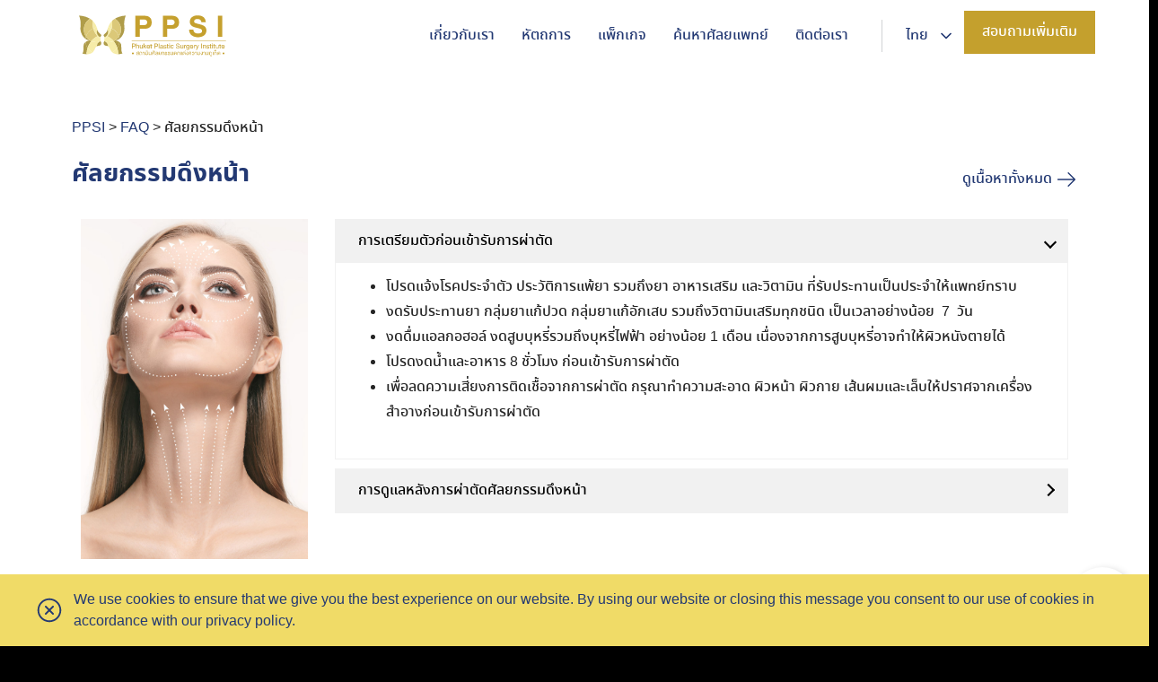

--- FILE ---
content_type: text/html; charset=UTF-8
request_url: https://www.phuketpsi.com/th/_faq/pre-post-operative-instructions-for-rhytidectomy-or-face-lift-surgery/
body_size: 33289
content:
<!DOCTYPE html>
<html lang="th">

<head>
    <meta charset="UTF-8">
<script type="text/javascript">
/* <![CDATA[ */
var gform;gform||(document.addEventListener("gform_main_scripts_loaded",function(){gform.scriptsLoaded=!0}),document.addEventListener("gform/theme/scripts_loaded",function(){gform.themeScriptsLoaded=!0}),window.addEventListener("DOMContentLoaded",function(){gform.domLoaded=!0}),gform={domLoaded:!1,scriptsLoaded:!1,themeScriptsLoaded:!1,isFormEditor:()=>"function"==typeof InitializeEditor,callIfLoaded:function(o){return!(!gform.domLoaded||!gform.scriptsLoaded||!gform.themeScriptsLoaded&&!gform.isFormEditor()||(gform.isFormEditor()&&console.warn("The use of gform.initializeOnLoaded() is deprecated in the form editor context and will be removed in Gravity Forms 3.1."),o(),0))},initializeOnLoaded:function(o){gform.callIfLoaded(o)||(document.addEventListener("gform_main_scripts_loaded",()=>{gform.scriptsLoaded=!0,gform.callIfLoaded(o)}),document.addEventListener("gform/theme/scripts_loaded",()=>{gform.themeScriptsLoaded=!0,gform.callIfLoaded(o)}),window.addEventListener("DOMContentLoaded",()=>{gform.domLoaded=!0,gform.callIfLoaded(o)}))},hooks:{action:{},filter:{}},addAction:function(o,r,e,t){gform.addHook("action",o,r,e,t)},addFilter:function(o,r,e,t){gform.addHook("filter",o,r,e,t)},doAction:function(o){gform.doHook("action",o,arguments)},applyFilters:function(o){return gform.doHook("filter",o,arguments)},removeAction:function(o,r){gform.removeHook("action",o,r)},removeFilter:function(o,r,e){gform.removeHook("filter",o,r,e)},addHook:function(o,r,e,t,n){null==gform.hooks[o][r]&&(gform.hooks[o][r]=[]);var d=gform.hooks[o][r];null==n&&(n=r+"_"+d.length),gform.hooks[o][r].push({tag:n,callable:e,priority:t=null==t?10:t})},doHook:function(r,o,e){var t;if(e=Array.prototype.slice.call(e,1),null!=gform.hooks[r][o]&&((o=gform.hooks[r][o]).sort(function(o,r){return o.priority-r.priority}),o.forEach(function(o){"function"!=typeof(t=o.callable)&&(t=window[t]),"action"==r?t.apply(null,e):e[0]=t.apply(null,e)})),"filter"==r)return e[0]},removeHook:function(o,r,t,n){var e;null!=gform.hooks[o][r]&&(e=(e=gform.hooks[o][r]).filter(function(o,r,e){return!!(null!=n&&n!=o.tag||null!=t&&t!=o.priority)}),gform.hooks[o][r]=e)}});
/* ]]> */
</script>

    <meta name="viewport" content="width=device-width, initial-scale=1">
    <link rel="profile" href="http://gmpg.org/xfn/11">
    <!-- Google Tag Manager -->
    <script>
    (function(w, d, s, l, i) {
        w[l] = w[l] || [];
        w[l].push({
            'gtm.start': new Date().getTime(),
            event: 'gtm.js'
        });
        var f = d.getElementsByTagName(s)[0],
            j = d.createElement(s),
            dl = l != 'dataLayer' ? '&l=' + l : '';
        j.async = true;
        j.src =
            'https://www.googletagmanager.com/gtm.js?id=' + i + dl;
        f.parentNode.insertBefore(j, f);
    })(window, document, 'script', 'dataLayer', 'GTM-K3V8S8T');
    </script>
    <!-- End Google Tag Manager -->
    <title>ศัลยกรรมดึงหน้า - PPSI</title>
<link rel="alternate" hreflang="en" href="https://www.phuketpsi.com/_faq/pre-post-operative-instructions-for-rhytidectomy-or-face-lift-surgery/" />
<link rel="alternate" hreflang="th" href="https://www.phuketpsi.com/th/_faq/pre-post-operative-instructions-for-rhytidectomy-or-face-lift-surgery/" />
<link rel="alternate" hreflang="x-default" href="https://www.phuketpsi.com/_faq/pre-post-operative-instructions-for-rhytidectomy-or-face-lift-surgery/" />

<!-- The SEO Framework by Sybre Waaijer -->
<meta name="robots" content="max-snippet:-1,max-image-preview:large,max-video-preview:-1" />
<link rel="canonical" href="https://www.phuketpsi.com/th/_faq/pre-post-operative-instructions-for-rhytidectomy-or-face-lift-surgery/" />
<meta property="og:type" content="article" />
<meta property="og:locale" content="th_TH" />
<meta property="og:site_name" content="PPSI" />
<meta property="og:title" content="ศัลยกรรมดึงหน้า" />
<meta property="og:url" content="https://www.phuketpsi.com/th/_faq/pre-post-operative-instructions-for-rhytidectomy-or-face-lift-surgery/" />
<meta property="og:image" content="https://www.phuketpsi.com/wp-content/uploads/2022/07/1657166161031.jpg" />
<meta property="og:image:width" content="683" />
<meta property="og:image:height" content="1024" />
<meta property="article:published_time" content="2022-07-07T03:58:14+00:00" />
<meta property="article:modified_time" content="2022-07-12T06:17:18+00:00" />
<meta name="twitter:card" content="summary_large_image" />
<meta name="twitter:title" content="ศัลยกรรมดึงหน้า" />
<meta name="twitter:image" content="https://www.phuketpsi.com/wp-content/uploads/2022/07/1657166161031.jpg" />
<script type="application/ld+json">{"@context":"https://schema.org","@graph":[{"@type":"WebSite","@id":"https://www.phuketpsi.com/th/#/schema/WebSite","url":"https://www.phuketpsi.com/th/","name":"PPSI","description":"PHUKET PLASTIC SURGERY INSTITUTE","inLanguage":"th","potentialAction":{"@type":"SearchAction","target":{"@type":"EntryPoint","urlTemplate":"https://www.phuketpsi.com/th/search/{search_term_string}/"},"query-input":"required name=search_term_string"},"publisher":{"@type":"Organization","@id":"https://www.phuketpsi.com/th/#/schema/Organization","name":"PPSI","url":"https://www.phuketpsi.com/th/"}},{"@type":"WebPage","@id":"https://www.phuketpsi.com/th/_faq/pre-post-operative-instructions-for-rhytidectomy-or-face-lift-surgery/","url":"https://www.phuketpsi.com/th/_faq/pre-post-operative-instructions-for-rhytidectomy-or-face-lift-surgery/","name":"ศัลยกรรมดึงหน้า - PPSI","inLanguage":"th","isPartOf":{"@id":"https://www.phuketpsi.com/th/#/schema/WebSite"},"breadcrumb":{"@type":"BreadcrumbList","@id":"https://www.phuketpsi.com/th/#/schema/BreadcrumbList","itemListElement":[{"@type":"ListItem","position":1,"item":"https://www.phuketpsi.com/th/","name":"PPSI"},{"@type":"ListItem","position":2,"name":"ศัลยกรรมดึงหน้า"}]},"potentialAction":{"@type":"ReadAction","target":"https://www.phuketpsi.com/th/_faq/pre-post-operative-instructions-for-rhytidectomy-or-face-lift-surgery/"},"datePublished":"2022-07-07T03:58:14+00:00","dateModified":"2022-07-12T06:17:18+00:00"}]}</script>
<!-- / The SEO Framework by Sybre Waaijer | 14.04ms meta | 1.20ms boot -->

<link rel='dns-prefetch' href='//www.googletagmanager.com' />
<link rel="alternate" type="application/rss+xml" title="PPSI &raquo; ฟีด" href="https://www.phuketpsi.com/th/feed/" />
<link rel="alternate" type="application/rss+xml" title="PPSI &raquo; ฟีดความเห็น" href="https://www.phuketpsi.com/th/comments/feed/" />
<link rel="alternate" title="oEmbed (JSON)" type="application/json+oembed" href="https://www.phuketpsi.com/th/wp-json/oembed/1.0/embed?url=https%3A%2F%2Fwww.phuketpsi.com%2Fth%2F_faq%2Fpre-post-operative-instructions-for-rhytidectomy-or-face-lift-surgery%2F" />
<link rel="alternate" title="oEmbed (XML)" type="text/xml+oembed" href="https://www.phuketpsi.com/th/wp-json/oembed/1.0/embed?url=https%3A%2F%2Fwww.phuketpsi.com%2Fth%2F_faq%2Fpre-post-operative-instructions-for-rhytidectomy-or-face-lift-surgery%2F&#038;format=xml" />
<style id='wp-img-auto-sizes-contain-inline-css' type='text/css'>
img:is([sizes=auto i],[sizes^="auto," i]){contain-intrinsic-size:3000px 1500px}
/*# sourceURL=wp-img-auto-sizes-contain-inline-css */
</style>
<link rel='stylesheet' id='pmb_common-css' href='https://www.phuketpsi.com/wp-content/plugins/print-my-blog/assets/styles/pmb-common.css' type='text/css' media='all' />
<style id='wp-emoji-styles-inline-css' type='text/css'>

	img.wp-smiley, img.emoji {
		display: inline !important;
		border: none !important;
		box-shadow: none !important;
		height: 1em !important;
		width: 1em !important;
		margin: 0 0.07em !important;
		vertical-align: -0.1em !important;
		background: none !important;
		padding: 0 !important;
	}
/*# sourceURL=wp-emoji-styles-inline-css */
</style>
<link rel='stylesheet' id='wp-block-library-css' href='https://www.phuketpsi.com/wp-includes/css/dist/block-library/style.min.css' type='text/css' media='all' />
<style id='wp-block-image-inline-css' type='text/css'>
.wp-block-image>a,.wp-block-image>figure>a{display:inline-block}.wp-block-image img{box-sizing:border-box;height:auto;max-width:100%;vertical-align:bottom}@media not (prefers-reduced-motion){.wp-block-image img.hide{visibility:hidden}.wp-block-image img.show{animation:show-content-image .4s}}.wp-block-image[style*=border-radius] img,.wp-block-image[style*=border-radius]>a{border-radius:inherit}.wp-block-image.has-custom-border img{box-sizing:border-box}.wp-block-image.aligncenter{text-align:center}.wp-block-image.alignfull>a,.wp-block-image.alignwide>a{width:100%}.wp-block-image.alignfull img,.wp-block-image.alignwide img{height:auto;width:100%}.wp-block-image .aligncenter,.wp-block-image .alignleft,.wp-block-image .alignright,.wp-block-image.aligncenter,.wp-block-image.alignleft,.wp-block-image.alignright{display:table}.wp-block-image .aligncenter>figcaption,.wp-block-image .alignleft>figcaption,.wp-block-image .alignright>figcaption,.wp-block-image.aligncenter>figcaption,.wp-block-image.alignleft>figcaption,.wp-block-image.alignright>figcaption{caption-side:bottom;display:table-caption}.wp-block-image .alignleft{float:left;margin:.5em 1em .5em 0}.wp-block-image .alignright{float:right;margin:.5em 0 .5em 1em}.wp-block-image .aligncenter{margin-left:auto;margin-right:auto}.wp-block-image :where(figcaption){margin-bottom:1em;margin-top:.5em}.wp-block-image.is-style-circle-mask img{border-radius:9999px}@supports ((-webkit-mask-image:none) or (mask-image:none)) or (-webkit-mask-image:none){.wp-block-image.is-style-circle-mask img{border-radius:0;-webkit-mask-image:url('data:image/svg+xml;utf8,<svg viewBox="0 0 100 100" xmlns="http://www.w3.org/2000/svg"><circle cx="50" cy="50" r="50"/></svg>');mask-image:url('data:image/svg+xml;utf8,<svg viewBox="0 0 100 100" xmlns="http://www.w3.org/2000/svg"><circle cx="50" cy="50" r="50"/></svg>');mask-mode:alpha;-webkit-mask-position:center;mask-position:center;-webkit-mask-repeat:no-repeat;mask-repeat:no-repeat;-webkit-mask-size:contain;mask-size:contain}}:root :where(.wp-block-image.is-style-rounded img,.wp-block-image .is-style-rounded img){border-radius:9999px}.wp-block-image figure{margin:0}.wp-lightbox-container{display:flex;flex-direction:column;position:relative}.wp-lightbox-container img{cursor:zoom-in}.wp-lightbox-container img:hover+button{opacity:1}.wp-lightbox-container button{align-items:center;backdrop-filter:blur(16px) saturate(180%);background-color:#5a5a5a40;border:none;border-radius:4px;cursor:zoom-in;display:flex;height:20px;justify-content:center;opacity:0;padding:0;position:absolute;right:16px;text-align:center;top:16px;width:20px;z-index:100}@media not (prefers-reduced-motion){.wp-lightbox-container button{transition:opacity .2s ease}}.wp-lightbox-container button:focus-visible{outline:3px auto #5a5a5a40;outline:3px auto -webkit-focus-ring-color;outline-offset:3px}.wp-lightbox-container button:hover{cursor:pointer;opacity:1}.wp-lightbox-container button:focus{opacity:1}.wp-lightbox-container button:focus,.wp-lightbox-container button:hover,.wp-lightbox-container button:not(:hover):not(:active):not(.has-background){background-color:#5a5a5a40;border:none}.wp-lightbox-overlay{box-sizing:border-box;cursor:zoom-out;height:100vh;left:0;overflow:hidden;position:fixed;top:0;visibility:hidden;width:100%;z-index:100000}.wp-lightbox-overlay .close-button{align-items:center;cursor:pointer;display:flex;justify-content:center;min-height:40px;min-width:40px;padding:0;position:absolute;right:calc(env(safe-area-inset-right) + 16px);top:calc(env(safe-area-inset-top) + 16px);z-index:5000000}.wp-lightbox-overlay .close-button:focus,.wp-lightbox-overlay .close-button:hover,.wp-lightbox-overlay .close-button:not(:hover):not(:active):not(.has-background){background:none;border:none}.wp-lightbox-overlay .lightbox-image-container{height:var(--wp--lightbox-container-height);left:50%;overflow:hidden;position:absolute;top:50%;transform:translate(-50%,-50%);transform-origin:top left;width:var(--wp--lightbox-container-width);z-index:9999999999}.wp-lightbox-overlay .wp-block-image{align-items:center;box-sizing:border-box;display:flex;height:100%;justify-content:center;margin:0;position:relative;transform-origin:0 0;width:100%;z-index:3000000}.wp-lightbox-overlay .wp-block-image img{height:var(--wp--lightbox-image-height);min-height:var(--wp--lightbox-image-height);min-width:var(--wp--lightbox-image-width);width:var(--wp--lightbox-image-width)}.wp-lightbox-overlay .wp-block-image figcaption{display:none}.wp-lightbox-overlay button{background:none;border:none}.wp-lightbox-overlay .scrim{background-color:#fff;height:100%;opacity:.9;position:absolute;width:100%;z-index:2000000}.wp-lightbox-overlay.active{visibility:visible}@media not (prefers-reduced-motion){.wp-lightbox-overlay.active{animation:turn-on-visibility .25s both}.wp-lightbox-overlay.active img{animation:turn-on-visibility .35s both}.wp-lightbox-overlay.show-closing-animation:not(.active){animation:turn-off-visibility .35s both}.wp-lightbox-overlay.show-closing-animation:not(.active) img{animation:turn-off-visibility .25s both}.wp-lightbox-overlay.zoom.active{animation:none;opacity:1;visibility:visible}.wp-lightbox-overlay.zoom.active .lightbox-image-container{animation:lightbox-zoom-in .4s}.wp-lightbox-overlay.zoom.active .lightbox-image-container img{animation:none}.wp-lightbox-overlay.zoom.active .scrim{animation:turn-on-visibility .4s forwards}.wp-lightbox-overlay.zoom.show-closing-animation:not(.active){animation:none}.wp-lightbox-overlay.zoom.show-closing-animation:not(.active) .lightbox-image-container{animation:lightbox-zoom-out .4s}.wp-lightbox-overlay.zoom.show-closing-animation:not(.active) .lightbox-image-container img{animation:none}.wp-lightbox-overlay.zoom.show-closing-animation:not(.active) .scrim{animation:turn-off-visibility .4s forwards}}@keyframes show-content-image{0%{visibility:hidden}99%{visibility:hidden}to{visibility:visible}}@keyframes turn-on-visibility{0%{opacity:0}to{opacity:1}}@keyframes turn-off-visibility{0%{opacity:1;visibility:visible}99%{opacity:0;visibility:visible}to{opacity:0;visibility:hidden}}@keyframes lightbox-zoom-in{0%{transform:translate(calc((-100vw + var(--wp--lightbox-scrollbar-width))/2 + var(--wp--lightbox-initial-left-position)),calc(-50vh + var(--wp--lightbox-initial-top-position))) scale(var(--wp--lightbox-scale))}to{transform:translate(-50%,-50%) scale(1)}}@keyframes lightbox-zoom-out{0%{transform:translate(-50%,-50%) scale(1);visibility:visible}99%{visibility:visible}to{transform:translate(calc((-100vw + var(--wp--lightbox-scrollbar-width))/2 + var(--wp--lightbox-initial-left-position)),calc(-50vh + var(--wp--lightbox-initial-top-position))) scale(var(--wp--lightbox-scale));visibility:hidden}}
/*# sourceURL=https://www.phuketpsi.com/wp-includes/blocks/image/style.min.css */
</style>
<style id='wp-block-list-inline-css' type='text/css'>
ol,ul{box-sizing:border-box}:root :where(.wp-block-list.has-background){padding:1.25em 2.375em}
/*# sourceURL=https://www.phuketpsi.com/wp-includes/blocks/list/style.min.css */
</style>
<style id='wp-block-paragraph-inline-css' type='text/css'>
.is-small-text{font-size:.875em}.is-regular-text{font-size:1em}.is-large-text{font-size:2.25em}.is-larger-text{font-size:3em}.has-drop-cap:not(:focus):first-letter{float:left;font-size:8.4em;font-style:normal;font-weight:100;line-height:.68;margin:.05em .1em 0 0;text-transform:uppercase}body.rtl .has-drop-cap:not(:focus):first-letter{float:none;margin-left:.1em}p.has-drop-cap.has-background{overflow:hidden}:root :where(p.has-background){padding:1.25em 2.375em}:where(p.has-text-color:not(.has-link-color)) a{color:inherit}p.has-text-align-left[style*="writing-mode:vertical-lr"],p.has-text-align-right[style*="writing-mode:vertical-rl"]{rotate:180deg}
/*# sourceURL=https://www.phuketpsi.com/wp-includes/blocks/paragraph/style.min.css */
</style>
<link rel='stylesheet' id='ultimate_blocks-cgb-style-css-css' href='https://www.phuketpsi.com/wp-content/plugins/ultimate-blocks/dist/blocks.style.build.css' type='text/css' media='all' />
<style id='global-styles-inline-css' type='text/css'>
:root{--wp--preset--aspect-ratio--square: 1;--wp--preset--aspect-ratio--4-3: 4/3;--wp--preset--aspect-ratio--3-4: 3/4;--wp--preset--aspect-ratio--3-2: 3/2;--wp--preset--aspect-ratio--2-3: 2/3;--wp--preset--aspect-ratio--16-9: 16/9;--wp--preset--aspect-ratio--9-16: 9/16;--wp--preset--color--black: #000000;--wp--preset--color--cyan-bluish-gray: #abb8c3;--wp--preset--color--white: #ffffff;--wp--preset--color--pale-pink: #f78da7;--wp--preset--color--vivid-red: #cf2e2e;--wp--preset--color--luminous-vivid-orange: #ff6900;--wp--preset--color--luminous-vivid-amber: #fcb900;--wp--preset--color--light-green-cyan: #7bdcb5;--wp--preset--color--vivid-green-cyan: #00d084;--wp--preset--color--pale-cyan-blue: #8ed1fc;--wp--preset--color--vivid-cyan-blue: #0693e3;--wp--preset--color--vivid-purple: #9b51e0;--wp--preset--gradient--vivid-cyan-blue-to-vivid-purple: linear-gradient(135deg,rgb(6,147,227) 0%,rgb(155,81,224) 100%);--wp--preset--gradient--light-green-cyan-to-vivid-green-cyan: linear-gradient(135deg,rgb(122,220,180) 0%,rgb(0,208,130) 100%);--wp--preset--gradient--luminous-vivid-amber-to-luminous-vivid-orange: linear-gradient(135deg,rgb(252,185,0) 0%,rgb(255,105,0) 100%);--wp--preset--gradient--luminous-vivid-orange-to-vivid-red: linear-gradient(135deg,rgb(255,105,0) 0%,rgb(207,46,46) 100%);--wp--preset--gradient--very-light-gray-to-cyan-bluish-gray: linear-gradient(135deg,rgb(238,238,238) 0%,rgb(169,184,195) 100%);--wp--preset--gradient--cool-to-warm-spectrum: linear-gradient(135deg,rgb(74,234,220) 0%,rgb(151,120,209) 20%,rgb(207,42,186) 40%,rgb(238,44,130) 60%,rgb(251,105,98) 80%,rgb(254,248,76) 100%);--wp--preset--gradient--blush-light-purple: linear-gradient(135deg,rgb(255,206,236) 0%,rgb(152,150,240) 100%);--wp--preset--gradient--blush-bordeaux: linear-gradient(135deg,rgb(254,205,165) 0%,rgb(254,45,45) 50%,rgb(107,0,62) 100%);--wp--preset--gradient--luminous-dusk: linear-gradient(135deg,rgb(255,203,112) 0%,rgb(199,81,192) 50%,rgb(65,88,208) 100%);--wp--preset--gradient--pale-ocean: linear-gradient(135deg,rgb(255,245,203) 0%,rgb(182,227,212) 50%,rgb(51,167,181) 100%);--wp--preset--gradient--electric-grass: linear-gradient(135deg,rgb(202,248,128) 0%,rgb(113,206,126) 100%);--wp--preset--gradient--midnight: linear-gradient(135deg,rgb(2,3,129) 0%,rgb(40,116,252) 100%);--wp--preset--font-size--small: 13px;--wp--preset--font-size--medium: 20px;--wp--preset--font-size--large: 36px;--wp--preset--font-size--x-large: 42px;--wp--preset--spacing--20: 0.44rem;--wp--preset--spacing--30: 0.67rem;--wp--preset--spacing--40: 1rem;--wp--preset--spacing--50: 1.5rem;--wp--preset--spacing--60: 2.25rem;--wp--preset--spacing--70: 3.38rem;--wp--preset--spacing--80: 5.06rem;--wp--preset--shadow--natural: 6px 6px 9px rgba(0, 0, 0, 0.2);--wp--preset--shadow--deep: 12px 12px 50px rgba(0, 0, 0, 0.4);--wp--preset--shadow--sharp: 6px 6px 0px rgba(0, 0, 0, 0.2);--wp--preset--shadow--outlined: 6px 6px 0px -3px rgb(255, 255, 255), 6px 6px rgb(0, 0, 0);--wp--preset--shadow--crisp: 6px 6px 0px rgb(0, 0, 0);}:where(.is-layout-flex){gap: 0.5em;}:where(.is-layout-grid){gap: 0.5em;}body .is-layout-flex{display: flex;}.is-layout-flex{flex-wrap: wrap;align-items: center;}.is-layout-flex > :is(*, div){margin: 0;}body .is-layout-grid{display: grid;}.is-layout-grid > :is(*, div){margin: 0;}:where(.wp-block-columns.is-layout-flex){gap: 2em;}:where(.wp-block-columns.is-layout-grid){gap: 2em;}:where(.wp-block-post-template.is-layout-flex){gap: 1.25em;}:where(.wp-block-post-template.is-layout-grid){gap: 1.25em;}.has-black-color{color: var(--wp--preset--color--black) !important;}.has-cyan-bluish-gray-color{color: var(--wp--preset--color--cyan-bluish-gray) !important;}.has-white-color{color: var(--wp--preset--color--white) !important;}.has-pale-pink-color{color: var(--wp--preset--color--pale-pink) !important;}.has-vivid-red-color{color: var(--wp--preset--color--vivid-red) !important;}.has-luminous-vivid-orange-color{color: var(--wp--preset--color--luminous-vivid-orange) !important;}.has-luminous-vivid-amber-color{color: var(--wp--preset--color--luminous-vivid-amber) !important;}.has-light-green-cyan-color{color: var(--wp--preset--color--light-green-cyan) !important;}.has-vivid-green-cyan-color{color: var(--wp--preset--color--vivid-green-cyan) !important;}.has-pale-cyan-blue-color{color: var(--wp--preset--color--pale-cyan-blue) !important;}.has-vivid-cyan-blue-color{color: var(--wp--preset--color--vivid-cyan-blue) !important;}.has-vivid-purple-color{color: var(--wp--preset--color--vivid-purple) !important;}.has-black-background-color{background-color: var(--wp--preset--color--black) !important;}.has-cyan-bluish-gray-background-color{background-color: var(--wp--preset--color--cyan-bluish-gray) !important;}.has-white-background-color{background-color: var(--wp--preset--color--white) !important;}.has-pale-pink-background-color{background-color: var(--wp--preset--color--pale-pink) !important;}.has-vivid-red-background-color{background-color: var(--wp--preset--color--vivid-red) !important;}.has-luminous-vivid-orange-background-color{background-color: var(--wp--preset--color--luminous-vivid-orange) !important;}.has-luminous-vivid-amber-background-color{background-color: var(--wp--preset--color--luminous-vivid-amber) !important;}.has-light-green-cyan-background-color{background-color: var(--wp--preset--color--light-green-cyan) !important;}.has-vivid-green-cyan-background-color{background-color: var(--wp--preset--color--vivid-green-cyan) !important;}.has-pale-cyan-blue-background-color{background-color: var(--wp--preset--color--pale-cyan-blue) !important;}.has-vivid-cyan-blue-background-color{background-color: var(--wp--preset--color--vivid-cyan-blue) !important;}.has-vivid-purple-background-color{background-color: var(--wp--preset--color--vivid-purple) !important;}.has-black-border-color{border-color: var(--wp--preset--color--black) !important;}.has-cyan-bluish-gray-border-color{border-color: var(--wp--preset--color--cyan-bluish-gray) !important;}.has-white-border-color{border-color: var(--wp--preset--color--white) !important;}.has-pale-pink-border-color{border-color: var(--wp--preset--color--pale-pink) !important;}.has-vivid-red-border-color{border-color: var(--wp--preset--color--vivid-red) !important;}.has-luminous-vivid-orange-border-color{border-color: var(--wp--preset--color--luminous-vivid-orange) !important;}.has-luminous-vivid-amber-border-color{border-color: var(--wp--preset--color--luminous-vivid-amber) !important;}.has-light-green-cyan-border-color{border-color: var(--wp--preset--color--light-green-cyan) !important;}.has-vivid-green-cyan-border-color{border-color: var(--wp--preset--color--vivid-green-cyan) !important;}.has-pale-cyan-blue-border-color{border-color: var(--wp--preset--color--pale-cyan-blue) !important;}.has-vivid-cyan-blue-border-color{border-color: var(--wp--preset--color--vivid-cyan-blue) !important;}.has-vivid-purple-border-color{border-color: var(--wp--preset--color--vivid-purple) !important;}.has-vivid-cyan-blue-to-vivid-purple-gradient-background{background: var(--wp--preset--gradient--vivid-cyan-blue-to-vivid-purple) !important;}.has-light-green-cyan-to-vivid-green-cyan-gradient-background{background: var(--wp--preset--gradient--light-green-cyan-to-vivid-green-cyan) !important;}.has-luminous-vivid-amber-to-luminous-vivid-orange-gradient-background{background: var(--wp--preset--gradient--luminous-vivid-amber-to-luminous-vivid-orange) !important;}.has-luminous-vivid-orange-to-vivid-red-gradient-background{background: var(--wp--preset--gradient--luminous-vivid-orange-to-vivid-red) !important;}.has-very-light-gray-to-cyan-bluish-gray-gradient-background{background: var(--wp--preset--gradient--very-light-gray-to-cyan-bluish-gray) !important;}.has-cool-to-warm-spectrum-gradient-background{background: var(--wp--preset--gradient--cool-to-warm-spectrum) !important;}.has-blush-light-purple-gradient-background{background: var(--wp--preset--gradient--blush-light-purple) !important;}.has-blush-bordeaux-gradient-background{background: var(--wp--preset--gradient--blush-bordeaux) !important;}.has-luminous-dusk-gradient-background{background: var(--wp--preset--gradient--luminous-dusk) !important;}.has-pale-ocean-gradient-background{background: var(--wp--preset--gradient--pale-ocean) !important;}.has-electric-grass-gradient-background{background: var(--wp--preset--gradient--electric-grass) !important;}.has-midnight-gradient-background{background: var(--wp--preset--gradient--midnight) !important;}.has-small-font-size{font-size: var(--wp--preset--font-size--small) !important;}.has-medium-font-size{font-size: var(--wp--preset--font-size--medium) !important;}.has-large-font-size{font-size: var(--wp--preset--font-size--large) !important;}.has-x-large-font-size{font-size: var(--wp--preset--font-size--x-large) !important;}
/*# sourceURL=global-styles-inline-css */
</style>

<style id='classic-theme-styles-inline-css' type='text/css'>
/*! This file is auto-generated */
.wp-block-button__link{color:#fff;background-color:#32373c;border-radius:9999px;box-shadow:none;text-decoration:none;padding:calc(.667em + 2px) calc(1.333em + 2px);font-size:1.125em}.wp-block-file__button{background:#32373c;color:#fff;text-decoration:none}
/*# sourceURL=/wp-includes/css/classic-themes.min.css */
</style>
<link rel='stylesheet' id='wp-components-css' href='https://www.phuketpsi.com/wp-includes/css/dist/components/style.min.css' type='text/css' media='all' />
<link rel='stylesheet' id='wp-preferences-css' href='https://www.phuketpsi.com/wp-includes/css/dist/preferences/style.min.css' type='text/css' media='all' />
<link rel='stylesheet' id='wp-block-editor-css' href='https://www.phuketpsi.com/wp-includes/css/dist/block-editor/style.min.css' type='text/css' media='all' />
<link rel='stylesheet' id='popup-maker-block-library-style-css' href='https://www.phuketpsi.com/wp-content/plugins/popup-maker/dist/packages/block-library-style.css' type='text/css' media='all' />
<link rel='stylesheet' id='ub-extension-style-css-css' href='https://www.phuketpsi.com/wp-content/plugins/ultimate-blocks/src/extensions/style.css' type='text/css' media='all' />
<link rel='stylesheet' id='seed-login-pro-css' href='https://www.phuketpsi.com/wp-content/plugins/seed-login-pro/public/css/seed-login-pro.css' type='text/css' media='all' />
<link rel='stylesheet' id='wpml-menu-item-0-css' href='https://www.phuketpsi.com/wp-content/plugins/sitepress-multilingual-cms/templates/language-switchers/menu-item/style.min.css' type='text/css' media='all' />
<link rel='stylesheet' id='s-mobile-css' href='https://www.phuketpsi.com/wp-content/themes/ppsi/css/mobile.css' type='text/css' media='all' />
<link rel='stylesheet' id='s-desktop-css' href='https://www.phuketpsi.com/wp-content/themes/ppsi/css/desktop.css' type='text/css' media='(min-width: 992px)' />
<link rel='stylesheet' id='seed-gutenberg-css' href='https://www.phuketpsi.com/wp-content/themes/ppsi/css/juxtapose.css' type='text/css' media='all' />
<link rel='stylesheet' id='wp-featherlight-css' href='https://www.phuketpsi.com/wp-content/plugins/wp-featherlight/css/wp-featherlight.min.css' type='text/css' media='all' />
<style id='generateblocks-inline-css' type='text/css'>
.gb-container.gb-tabs__item:not(.gb-tabs__item-open){display:none;}.gb-container-408e74ec > .gb-inside-container{padding:0;max-width:1100px;margin-left:auto;margin-right:auto;}.gb-grid-wrapper > .gb-grid-column-408e74ec > .gb-container{display:flex;flex-direction:column;height:100%;}.gb-container-24bf65d6 > .gb-inside-container{padding:0;}.gb-grid-wrapper > .gb-grid-column-24bf65d6{width:25%;}.gb-grid-wrapper > .gb-grid-column-24bf65d6 > .gb-container{display:flex;flex-direction:column;height:100%;}.gb-container-e409943e > .gb-inside-container{padding:0;}.gb-grid-wrapper > .gb-grid-column-e409943e{width:75%;}.gb-grid-wrapper > .gb-grid-column-e409943e > .gb-container{display:flex;flex-direction:column;height:100%;}.gb-grid-wrapper-c0380bc6{display:flex;flex-wrap:wrap;margin-left:-30px;}.gb-grid-wrapper-c0380bc6 > .gb-grid-column{box-sizing:border-box;padding-left:30px;}@media (max-width: 767px) {.gb-grid-wrapper > .gb-grid-column-24bf65d6{width:100%;}.gb-grid-wrapper > .gb-grid-column-e409943e{width:100%;}}:root{--gb-container-width:1100px;}.gb-container .wp-block-image img{vertical-align:middle;}.gb-grid-wrapper .wp-block-image{margin-bottom:0;}.gb-highlight{background:none;}.gb-shape{line-height:0;}.gb-container-link{position:absolute;top:0;right:0;bottom:0;left:0;z-index:99;}
/*# sourceURL=generateblocks-inline-css */
</style>
<script type="text/javascript">
            window._nslDOMReady = (function () {
                const executedCallbacks = new Set();
            
                return function (callback) {
                    /**
                    * Third parties might dispatch DOMContentLoaded events, so we need to ensure that we only run our callback once!
                    */
                    if (executedCallbacks.has(callback)) return;
            
                    const wrappedCallback = function () {
                        if (executedCallbacks.has(callback)) return;
                        executedCallbacks.add(callback);
                        callback();
                    };
            
                    if (document.readyState === "complete" || document.readyState === "interactive") {
                        wrappedCallback();
                    } else {
                        document.addEventListener("DOMContentLoaded", wrappedCallback);
                    }
                };
            })();
        </script><!--n2css--><!--n2js--><script type="text/javascript" src="https://www.phuketpsi.com/wp-includes/js/jquery/jquery.min.js" id="jquery-core-js"></script>
<script type="text/javascript" src="https://www.phuketpsi.com/wp-includes/js/jquery/jquery-migrate.min.js" id="jquery-migrate-js"></script>

<!-- Google tag (gtag.js) snippet added by Site Kit -->
<!-- Google Analytics snippet added by Site Kit -->
<script type="text/javascript" src="https://www.googletagmanager.com/gtag/js?id=GT-TQL69XS" id="google_gtagjs-js" async></script>
<script type="text/javascript" id="google_gtagjs-js-after">
/* <![CDATA[ */
window.dataLayer = window.dataLayer || [];function gtag(){dataLayer.push(arguments);}
gtag("set","linker",{"domains":["www.phuketpsi.com"]});
gtag("js", new Date());
gtag("set", "developer_id.dZTNiMT", true);
gtag("config", "GT-TQL69XS");
//# sourceURL=google_gtagjs-js-after
/* ]]> */
</script>
<script type="text/javascript" id="whp9352front.js2251-js-extra">
/* <![CDATA[ */
var whp_local_data = {"add_url":"https://www.phuketpsi.com/wp-admin/post-new.php?post_type=event","ajaxurl":"https://www.phuketpsi.com/wp-admin/admin-ajax.php"};
//# sourceURL=whp9352front.js2251-js-extra
/* ]]> */
</script>
<script type="text/javascript" src="https://www.phuketpsi.com/wp-content/plugins/wp-security-hardening/modules/js/front.js" id="whp9352front.js2251-js"></script>
<link rel="https://api.w.org/" href="https://www.phuketpsi.com/th/wp-json/" /><link rel="alternate" title="JSON" type="application/json" href="https://www.phuketpsi.com/th/wp-json/wp/v2/_faq/1740" /><link rel="EditURI" type="application/rsd+xml" title="RSD" href="https://www.phuketpsi.com/xmlrpc.php?rsd" />
<meta name="generator" content="Site Kit by Google 1.170.0" /><style type="text/css">.recentcomments a{display:inline !important;padding:0 !important;margin:0 !important;}</style><link rel="icon" href="https://www.phuketpsi.com/wp-content/uploads/2020/12/logo.svg" sizes="32x32" />
<link rel="icon" href="https://www.phuketpsi.com/wp-content/uploads/2020/12/logo.svg" sizes="192x192" />
<link rel="apple-touch-icon" href="https://www.phuketpsi.com/wp-content/uploads/2020/12/logo.svg" />
<meta name="msapplication-TileImage" content="https://www.phuketpsi.com/wp-content/uploads/2020/12/logo.svg" />
<style type="text/css">div.nsl-container[data-align="left"] {
    text-align: left;
}

div.nsl-container[data-align="center"] {
    text-align: center;
}

div.nsl-container[data-align="right"] {
    text-align: right;
}


div.nsl-container div.nsl-container-buttons a[data-plugin="nsl"] {
    text-decoration: none;
    box-shadow: none;
    border: 0;
}

div.nsl-container .nsl-container-buttons {
    display: flex;
    padding: 5px 0;
}

div.nsl-container.nsl-container-block .nsl-container-buttons {
    display: inline-grid;
    grid-template-columns: minmax(145px, auto);
}

div.nsl-container-block-fullwidth .nsl-container-buttons {
    flex-flow: column;
    align-items: center;
}

div.nsl-container-block-fullwidth .nsl-container-buttons a,
div.nsl-container-block .nsl-container-buttons a {
    flex: 1 1 auto;
    display: block;
    margin: 5px 0;
    width: 100%;
}

div.nsl-container-inline {
    margin: -5px;
    text-align: left;
}

div.nsl-container-inline .nsl-container-buttons {
    justify-content: center;
    flex-wrap: wrap;
}

div.nsl-container-inline .nsl-container-buttons a {
    margin: 5px;
    display: inline-block;
}

div.nsl-container-grid .nsl-container-buttons {
    flex-flow: row;
    align-items: center;
    flex-wrap: wrap;
}

div.nsl-container-grid .nsl-container-buttons a {
    flex: 1 1 auto;
    display: block;
    margin: 5px;
    max-width: 280px;
    width: 100%;
}

@media only screen and (min-width: 650px) {
    div.nsl-container-grid .nsl-container-buttons a {
        width: auto;
    }
}

div.nsl-container .nsl-button {
    cursor: pointer;
    vertical-align: top;
    border-radius: 4px;
}

div.nsl-container .nsl-button-default {
    color: #fff;
    display: flex;
}

div.nsl-container .nsl-button-icon {
    display: inline-block;
}

div.nsl-container .nsl-button-svg-container {
    flex: 0 0 auto;
    padding: 8px;
    display: flex;
    align-items: center;
}

div.nsl-container svg {
    height: 24px;
    width: 24px;
    vertical-align: top;
}

div.nsl-container .nsl-button-default div.nsl-button-label-container {
    margin: 0 24px 0 12px;
    padding: 10px 0;
    font-family: Helvetica, Arial, sans-serif;
    font-size: 16px;
    line-height: 20px;
    letter-spacing: .25px;
    overflow: hidden;
    text-align: center;
    text-overflow: clip;
    white-space: nowrap;
    flex: 1 1 auto;
    -webkit-font-smoothing: antialiased;
    -moz-osx-font-smoothing: grayscale;
    text-transform: none;
    display: inline-block;
}

div.nsl-container .nsl-button-google[data-skin="light"] {
    box-shadow: inset 0 0 0 1px #747775;
    color: #1f1f1f;
}

div.nsl-container .nsl-button-google[data-skin="dark"] {
    box-shadow: inset 0 0 0 1px #8E918F;
    color: #E3E3E3;
}

div.nsl-container .nsl-button-google[data-skin="neutral"] {
    color: #1F1F1F;
}

div.nsl-container .nsl-button-google div.nsl-button-label-container {
    font-family: "Roboto Medium", Roboto, Helvetica, Arial, sans-serif;
}

div.nsl-container .nsl-button-apple .nsl-button-svg-container {
    padding: 0 6px;
}

div.nsl-container .nsl-button-apple .nsl-button-svg-container svg {
    height: 40px;
    width: auto;
}

div.nsl-container .nsl-button-apple[data-skin="light"] {
    color: #000;
    box-shadow: 0 0 0 1px #000;
}

div.nsl-container .nsl-button-facebook[data-skin="white"] {
    color: #000;
    box-shadow: inset 0 0 0 1px #000;
}

div.nsl-container .nsl-button-facebook[data-skin="light"] {
    color: #1877F2;
    box-shadow: inset 0 0 0 1px #1877F2;
}

div.nsl-container .nsl-button-spotify[data-skin="white"] {
    color: #191414;
    box-shadow: inset 0 0 0 1px #191414;
}

div.nsl-container .nsl-button-apple div.nsl-button-label-container {
    font-size: 17px;
    font-family: -apple-system, BlinkMacSystemFont, "Segoe UI", Roboto, Helvetica, Arial, sans-serif, "Apple Color Emoji", "Segoe UI Emoji", "Segoe UI Symbol";
}

div.nsl-container .nsl-button-slack div.nsl-button-label-container {
    font-size: 17px;
    font-family: -apple-system, BlinkMacSystemFont, "Segoe UI", Roboto, Helvetica, Arial, sans-serif, "Apple Color Emoji", "Segoe UI Emoji", "Segoe UI Symbol";
}

div.nsl-container .nsl-button-slack[data-skin="light"] {
    color: #000000;
    box-shadow: inset 0 0 0 1px #DDDDDD;
}

div.nsl-container .nsl-button-tiktok[data-skin="light"] {
    color: #161823;
    box-shadow: 0 0 0 1px rgba(22, 24, 35, 0.12);
}


div.nsl-container .nsl-button-kakao {
    color: rgba(0, 0, 0, 0.85);
}

.nsl-clear {
    clear: both;
}

.nsl-container {
    clear: both;
}

.nsl-disabled-provider .nsl-button {
    filter: grayscale(1);
    opacity: 0.8;
}

/*Button align start*/

div.nsl-container-inline[data-align="left"] .nsl-container-buttons {
    justify-content: flex-start;
}

div.nsl-container-inline[data-align="center"] .nsl-container-buttons {
    justify-content: center;
}

div.nsl-container-inline[data-align="right"] .nsl-container-buttons {
    justify-content: flex-end;
}


div.nsl-container-grid[data-align="left"] .nsl-container-buttons {
    justify-content: flex-start;
}

div.nsl-container-grid[data-align="center"] .nsl-container-buttons {
    justify-content: center;
}

div.nsl-container-grid[data-align="right"] .nsl-container-buttons {
    justify-content: flex-end;
}

div.nsl-container-grid[data-align="space-around"] .nsl-container-buttons {
    justify-content: space-around;
}

div.nsl-container-grid[data-align="space-between"] .nsl-container-buttons {
    justify-content: space-between;
}

/* Button align end*/

/* Redirect */

#nsl-redirect-overlay {
    display: flex;
    flex-direction: column;
    justify-content: center;
    align-items: center;
    position: fixed;
    z-index: 1000000;
    left: 0;
    top: 0;
    width: 100%;
    height: 100%;
    backdrop-filter: blur(1px);
    background-color: RGBA(0, 0, 0, .32);;
}

#nsl-redirect-overlay-container {
    display: flex;
    flex-direction: column;
    justify-content: center;
    align-items: center;
    background-color: white;
    padding: 30px;
    border-radius: 10px;
}

#nsl-redirect-overlay-spinner {
    content: '';
    display: block;
    margin: 20px;
    border: 9px solid RGBA(0, 0, 0, .6);
    border-top: 9px solid #fff;
    border-radius: 50%;
    box-shadow: inset 0 0 0 1px RGBA(0, 0, 0, .6), 0 0 0 1px RGBA(0, 0, 0, .6);
    width: 40px;
    height: 40px;
    animation: nsl-loader-spin 2s linear infinite;
}

@keyframes nsl-loader-spin {
    0% {
        transform: rotate(0deg)
    }
    to {
        transform: rotate(360deg)
    }
}

#nsl-redirect-overlay-title {
    font-family: -apple-system, BlinkMacSystemFont, "Segoe UI", Roboto, Oxygen-Sans, Ubuntu, Cantarell, "Helvetica Neue", sans-serif;
    font-size: 18px;
    font-weight: bold;
    color: #3C434A;
}

#nsl-redirect-overlay-text {
    font-family: -apple-system, BlinkMacSystemFont, "Segoe UI", Roboto, Oxygen-Sans, Ubuntu, Cantarell, "Helvetica Neue", sans-serif;
    text-align: center;
    font-size: 14px;
    color: #3C434A;
}

/* Redirect END*/</style><style type="text/css">/* Notice fallback */
#nsl-notices-fallback {
    position: fixed;
    right: 10px;
    top: 10px;
    z-index: 10000;
}

.admin-bar #nsl-notices-fallback {
    top: 42px;
}

#nsl-notices-fallback > div {
    position: relative;
    background: #fff;
    border-left: 4px solid #fff;
    box-shadow: 0 1px 1px 0 rgba(0, 0, 0, .1);
    margin: 5px 15px 2px;
    padding: 1px 20px;
}

#nsl-notices-fallback > div.error {
    display: block;
    border-left-color: #dc3232;
}

#nsl-notices-fallback > div.updated {
    display: block;
    border-left-color: #46b450;
}

#nsl-notices-fallback p {
    margin: .5em 0;
    padding: 2px;
}

#nsl-notices-fallback > div:after {
    position: absolute;
    right: 5px;
    top: 5px;
    content: '\00d7';
    display: block;
    height: 16px;
    width: 16px;
    line-height: 16px;
    text-align: center;
    font-size: 20px;
    cursor: pointer;
}</style>		<style type="text/css" id="wp-custom-css">
			.mt-0 {
	margin-top: 0;
}
.custom-table table {
  border: 1px solid #C4A02D;
  border-collapse: collapse;
	width: 100%;
}
.custom-table table td, th {
   border: 1px solid #000;
}

.custom-table table thead tr th {
	background: #C4A02D;
	color: #fff;
}

.custom-table table ul {
	margin-bottom: 0;
}

#gform_wrapper_5 .gform_footer .gform_button {
    color: #fff;
    background-color: #b88e30;
		border: none;
		padding: 6px 20px !important;
}

#gform_wrapper_5 .gform_footer {
    text-align: center;
}

#gform_wrapper_5 input, #gform_wrapper_5 textarea, #gform_wrapper_5 select {
    border: 2px solid var(--s-accent);
    padding: 5px 7px!important;
}

#gform_wrapper_5 #input_5_5, #input_5_10, #input_5_12 {
	width: 100%;
}
#gform_wrapper_5 .gform_footer {
    display: block;
}

/* gform_wrapper_6 */

#gform_wrapper_6 .gform_footer .gform_button {
    color: #fff;
    background-color: #b88e30;
		border: none;
		padding: 6px 20px !important;
		margin-bottom: 50px;
}

#gform_wrapper_6 .gform_footer {
    text-align: center;
}

#gform_wrapper_6 input, #gform_wrapper_6 textarea, #gform_wrapper_6 select {
    border: 2px solid var(--s-accent);
    padding: 5px 7px!important;
}

#gform_wrapper_6 #input_5_5, #input_5_10, #input_5_12 {
	width: 100%;
}
#gform_wrapper_6 .gform_footer {
    display: block;
}

/* Celebrate */

/* a {
  color: #233973 !important;
  background: linear-gradient(90deg, red, orange, yellow, green, blue, purple);
  background-clip: text !important;
  -webkit-background-clip: text !important;
}

a:hover {
  color: transparent !important;
  transition: 500ms ease !important;
}
.activate {
  color: transparent !important;
  transition: 500ms ease !important;
}
.entry-procedures .content-item .entry-header h2 {

  background: linear-gradient(90deg, red, orange, yellow, green, blue, purple) !important;
  background-clip: text !important;
  -webkit-background-clip: text !important;
}
.entry-procedures .content-item .entry-header h2:hover {
  color: transparent !important;
  transition: 500ms ease !important;
}
.s-tabs .tablinks:hover {
	background-image: linear-gradient(
      to right, 
      #E7484F,
      #F68B1D, 
      #FCED00,
      #009E4F,
      #00AAC3,
      #732982
    );
  animation:slidebg 2s linear infinite;
}
@keyframes slidebg {
  to {
    background-position:20vw;
  }
} */
.page-id-2831 .dot-color, .page-id-3132 .dot-color {
	list-style-type: none;
}
.page-id-2831 .dot-color li:nth-child(1)::before, .page-id-3132 .dot-color li:nth-child(1)::before {
		content: "";
    background-color: red;
    display: inline-block;
    width: 0.8em;
    height: 0.8em;
    border-radius: 50%;
    margin-right: 0.5em;
}
.page-id-2831 .dot-color li:nth-child(2)::before, .page-id-3132 .dot-color li:nth-child(2)::before {
		content: "";
    background-color: orange;
    display: inline-block;
    width: 0.8em;
    height: 0.8em;
    border-radius: 50%;
    margin-right: 0.5em;
}
.page-id-2831 .dot-color li:nth-child(3)::before, .page-id-3132 .dot-color li:nth-child(3)::before {
		content: "";
    background-color: yellow;
    display: inline-block;
    width: 0.8em;
    height: 0.8em;
    border-radius: 50%;
    margin-right: 0.5em;
}
.page-id-2831 .dot-color li:nth-child(4)::before, .page-id-3132 .dot-color li:nth-child(4)::before {
		content: "";
    background-color: green;
    display: inline-block;
    width: 0.8em;
    height: 0.8em;
    border-radius: 50%;
    margin-right: 0.5em;
}
.page-id-2831 .dot-color li:nth-child(5)::before, .page-id-3132 .dot-color li:nth-child(5)::before {
		content: "";
    background-color: blue;
    display: inline-block;
    width: 0.8em;
    height: 0.8em;
    border-radius: 50%;
    margin-right: 0.5em;
}
.page-id-2831 .dot-color li:nth-child(6)::before, .page-id-3132 .dot-color li:nth-child(6)::before {
		content: "";
    background-color: purple;
    display: inline-block;
    width: 0.8em;
    height: 0.8em;
    border-radius: 50%;
    margin-right: 0.5em;
}
.page-id-2831 .entry-header, .page-id-3132 .entry-header {
	display: none;
}

.text-limit-2 {
   overflow: hidden;
   display: -webkit-box;
   -webkit-line-clamp: 2; /* number of lines to show */
           line-clamp: 2; 
   -webkit-box-orient: vertical;
}

/*  Package Expire */

.entry-expire {
    display: flex
;
    flex-flow: row;
    align-items: center;
    justify-content: space-between;
/*     padding-top: 32px;
    padding-bottom: 32px; */
/*     margin-top: 30px; */
    margin-bottom: 20px;
/*     border-top: 1px solid #e7edff;
    border-bottom: 1px solid #e7edff; */
}

.entry-expire .date {
    display: flex;
    flex-flow: row;
    gap: 8px;
    color: #002d74;
		margin-bottom: 15px;
}

.entry-expire .price {
    display: flex;
    flex-flow: row;
    gap: 8px;
    color: #002d74;
}
.entry-expire .price h5, .entry-expire .date h5 {
    font-size: 16px;
    margin: 0;
    font-size: 16px;
    font-weight: 700;
    color: #002d74;
}

.backdrop-filter {
    -webkit-backdrop-filter: blur(5px);
    backdrop-filter: blur(5px);
    z-index: 101;
}
.tw-duration-200 {
    transition-duration: .2s;
	padding: 1.5rem;
}
.tw-shadow-main-blue {
    box-shadow: 0 8px 20px rgba(0, 102, 255, .12), 0 3px 5px rgba(81, 126, 194, .1);
}
.tw-animate-scale300 {
    animation: tw-scale .3s ease-in-out infinite alternate;
}
.tw-duration-200 {
    transition-duration: .2s;
}

@keyframes tw-scale {
	0% {transform: scale(1);}
	100% {transform: scale(1.03);}
}

.line-btn {
    display: block;
    background: #06C755;
    color: #fff;
    padding: 12px 10px;
		border-radius: .5rem;
		padding-top: 1rem;
    padding-bottom: 1rem;
}
.tel-btn {
    display: block;
    background: #c4a02d;
    color: #fff;
    padding: 12px 10px;
		border-radius: .5rem;
		padding-top: 1rem;
    padding-bottom: 1rem;
}
.line-btn:hover, .tel-btn:hover {
    color: #fff;
}

.table-package {
    margin-top: 24px;
    margin-bottom: 24px;
    border: 0 !important;
    display: table;
    border-radius: 3px;
    overflow-x: auto;
    width: 100%;
    box-shadow: 0 8px 20px rgba(0, 102, 255, .1215686275), 0 3px 5px rgba(81, 126, 194, .1019607843);
    height: auto !important;
    overflow: auto;
}

.table-package a {
	color: red;
}
.table-package tr {
    transition: all .2scubic-	bezier(0.6, 0.2, 0.1, 1);
}

.table-package tr:hover {
    background-color: rgba(231, 237, 255, 0.4);
      color: #0147a3;
}

.table-package td {
    margin: 24px 0;
    border: 1px solid rgba(231, 237, 255, .4) !important;
    border-bottom-color: rgba(0, 100, 255, .1) !important;
    padding: 1vw;
}

.table-package td:nth-child(2) { 
	text-align: center;
	width: 30%;
}

/* 9th ppsi */

.page-id-3663 .entry-header, .page-id-3753 .entry-header {
	display: none;
}		</style>
		<link rel='stylesheet' id='whp8902tw-bs4.css-css' href='https://www.phuketpsi.com/wp-content/plugins/wp-security-hardening/modules/inc/assets/css/tw-bs4.css' type='text/css' media='all' />
<link rel='stylesheet' id='whp5701font-awesome.min.css-css' href='https://www.phuketpsi.com/wp-content/plugins/wp-security-hardening/modules/inc/fa/css/font-awesome.min.css' type='text/css' media='all' />
<link rel='stylesheet' id='whp7033front.css-css' href='https://www.phuketpsi.com/wp-content/plugins/wp-security-hardening/modules/css/front.css' type='text/css' media='all' />
<link rel='stylesheet' id='gforms_reset_css-css' href='https://www.phuketpsi.com/wp-content/plugins/gravityforms/legacy/css/formreset.min.css' type='text/css' media='all' />
<link rel='stylesheet' id='gforms_formsmain_css-css' href='https://www.phuketpsi.com/wp-content/plugins/gravityforms/legacy/css/formsmain.min.css' type='text/css' media='all' />
<link rel='stylesheet' id='gforms_ready_class_css-css' href='https://www.phuketpsi.com/wp-content/plugins/gravityforms/legacy/css/readyclass.min.css' type='text/css' media='all' />
<link rel='stylesheet' id='gforms_browsers_css-css' href='https://www.phuketpsi.com/wp-content/plugins/gravityforms/legacy/css/browsers.min.css' type='text/css' media='all' />
</head>


<body class="wp-singular _faq-template-default single single-_faq postid-1740 wp-custom-logo wp-theme-ppsi wp-featherlight-captions">
        <a class="skip-link screen-reader-text" href="#content">ข้ามไปที่เนื้อหา</a>
    <div id="page" class="site">

        <header id="masthead" class="site-header _heading">
            <div class="s-container">

                <div class="site-branding">
                    <div class="site-logo"><a href="https://www.phuketpsi.com/th/" class="custom-logo-link" rel="home"><img width="259" height="72" src="https://www.phuketpsi.com/wp-content/uploads/2021/03/logo.svg" class="custom-logo" alt="PPSI" decoding="async" /></a></div>
                </div>

                <div class="site-toggle">
                    <svg width="24" height="24" viewBox="0 0 24 24" fill="none" xmlns="http://www.w3.org/2000/svg">
<path d="M16.9667 12.475H7.03335C6.76668 12.475 6.55835 12.2584 6.55835 12C6.55835 11.7417 6.77502 11.525 7.03335 11.525H16.975C17.2417 11.525 17.45 11.7417 17.45 12C17.45 12.2584 17.2334 12.475 16.9667 12.475Z" fill="currentColor"/>
<path d="M16.9667 8.33333H7.03335C6.76668 8.33333 6.55835 8.11667 6.55835 7.85833C6.55835 7.6 6.77502 7.38333 7.03335 7.38333H16.975C17.2417 7.38333 17.45 7.6 17.45 7.85833C17.45 8.11667 17.2334 8.33333 16.9667 8.33333Z" fill="currentColor"/>
<path d="M16.9667 16.6167H7.03335C6.76668 16.6167 6.55835 16.4 6.55835 16.1417C6.55835 15.875 6.77502 15.6667 7.03335 15.6667H16.975C17.2417 15.6667 17.45 15.8833 17.45 16.1417C17.4417 16.4 17.2334 16.6167 16.9667 16.6167Z" fill="currentColor"/>
<path d="M21.05 22H2.95C2.425 22 2 21.575 2 21.05V2.95C2 2.425 2.425 2 2.95 2H21.0417C21.5667 2 21.9917 2.425 21.9917 2.95V21.0417C22 21.575 21.575 22 21.05 22ZM2.95 2.95V21.0417H21.05V2.95H2.95Z" fill="currentColor"/>
</svg>
                </div>

                
                                <nav id="site-navigation" class="site-nav-d _desktop">
                    <div class="menu-main-th-container"><ul id="primary-menu" class="menu"><li id="menu-item-1026" class="menu-item menu-item-type-post_type menu-item-object-page menu-item-1026"><a href="https://www.phuketpsi.com/th/about-us/">เกี่ยวกับเรา</a></li>
<li id="menu-item-1024" class="menu-item menu-item-type-post_type menu-item-object-page menu-item-1024"><a href="https://www.phuketpsi.com/th/procedures/">หัตถการ</a></li>
<li id="menu-item-1023" class="menu-item menu-item-type-post_type menu-item-object-page menu-item-1023"><a href="https://www.phuketpsi.com/th/packages/">แพ็กเกจ</a></li>
<li id="menu-item-1022" class="menu-item menu-item-type-post_type menu-item-object-page menu-item-1022"><a href="https://www.phuketpsi.com/th/find-your-surgeons/">ค้นหาศัลยแพทย์</a></li>
<li id="menu-item-1025" class="menu-item menu-item-type-post_type menu-item-object-page menu-item-1025"><a href="https://www.phuketpsi.com/th/contact-us/">ติดต่อเรา</a></li>
</ul></div>                </nav>
                
                <div class="site-lang ">
                    <div class="menu-language-th-container"><ul id="language" class="menu"><li id="menu-item-wpml-ls-63-th" class="menu-item wpml-ls-slot-63 wpml-ls-item wpml-ls-item-th wpml-ls-current-language wpml-ls-menu-item wpml-ls-last-item menu-item-type-wpml_ls_menu_item menu-item-object-wpml_ls_menu_item menu-item-has-children menu-item-wpml-ls-63-th"><a href="https://www.phuketpsi.com/th/_faq/pre-post-operative-instructions-for-rhytidectomy-or-face-lift-surgery/" role="menuitem"><span class="wpml-ls-native" lang="th">ไทย </span></a>
<ul class="sub-menu">
	<li id="menu-item-wpml-ls-63-en" class="menu-item wpml-ls-slot-63 wpml-ls-item wpml-ls-item-en wpml-ls-menu-item wpml-ls-first-item menu-item-type-wpml_ls_menu_item menu-item-object-wpml_ls_menu_item menu-item-wpml-ls-63-en"><a href="https://www.phuketpsi.com/_faq/pre-post-operative-instructions-for-rhytidectomy-or-face-lift-surgery/" title="สลับไปยัง EN " aria-label="สลับไปยัง EN " role="menuitem"><span class="wpml-ls-native" lang="en">EN </span></a></li>
</ul>
</li>
</ul></div>                </div>
                <div class="site-enquiry-now">
                    <a href="/th/appointments"
                        class="site-appointment _desktop">สอบถามเพิ่มเติม</a>
                </div>


                
                
            </div>
            <nav id="site-nav-m" class="site-nav-m">
                <div class="s-container">
                    <div class="menu-main-th-container"><ul id="mobile-menu" class="menu"><li class="menu-item menu-item-type-post_type menu-item-object-page menu-item-1026"><a href="https://www.phuketpsi.com/th/about-us/">เกี่ยวกับเรา</a></li>
<li class="menu-item menu-item-type-post_type menu-item-object-page menu-item-1024"><a href="https://www.phuketpsi.com/th/procedures/">หัตถการ</a></li>
<li class="menu-item menu-item-type-post_type menu-item-object-page menu-item-1023"><a href="https://www.phuketpsi.com/th/packages/">แพ็กเกจ</a></li>
<li class="menu-item menu-item-type-post_type menu-item-object-page menu-item-1022"><a href="https://www.phuketpsi.com/th/find-your-surgeons/">ค้นหาศัลยแพทย์</a></li>
<li class="menu-item menu-item-type-post_type menu-item-object-page menu-item-1025"><a href="https://www.phuketpsi.com/th/contact-us/">ติดต่อเรา</a></li>
</ul></div>                </div>
            </nav>
        </header>

        <div class="s-modal -full" data-s-modal="site-search">
            <span class="s-modal-close"><svg xmlns="http://www.w3.org/2000/svg" width="24" height="24" viewBox="0 0 24 24" fill="none" stroke="currentColor" stroke-width="2" stroke-linecap="round" stroke-linejoin="round" class="feather feather-x"><line x1="18" y1="6" x2="6" y2="18"></line><line x1="6" y1="6" x2="18" y2="18"></line></svg></span>
            <form role="search" method="get" id="searchform" class="search-form" action="https://www.phuketpsi.com/th/">
    <label for="s">
        <span class="screen-reader-text">ค้นหา</span>
        <input type="search" id="s" class="search-field"
            placeholder="ค้นหา &hellip;"
            value="" name="s" />
    </label>
    <button type="submit" class="button-primary"><svg xmlns="http://www.w3.org/2000/svg" width="24" height="24" viewBox="0 0 24 24" fill="none" stroke="currentColor" stroke-width="2" stroke-linecap="round" stroke-linejoin="round" class="feather feather-search"><circle cx="11" cy="11" r="8"></circle><line x1="21" y1="21" x2="16.65" y2="16.65"></line></svg></button>
</form>        </div>

        <div class="site-header-space"></div>

        
        <div id="content" class="site-content">

<div class="site-single single-area">
    <div class="s-container">
        <div class="breadcrumbs" typeof="BreadcrumbList">
            <span property="itemListElement" typeof="ListItem"><a property="item" typeof="WebPage" title="Go to PPSI." href="https://www.phuketpsi.com/th/" class="home" ><span property="name">PPSI</span></a><meta property="position" content="1"></span> &gt; <span property="itemListElement" typeof="ListItem"><a property="item" typeof="WebPage" title="Go to FAQ." href="https://www.phuketpsi.com/th/faq/" class="_faq-root post post-_faq" ><span property="name">FAQ</span></a><meta property="position" content="2"></span> &gt; <span property="itemListElement" typeof="ListItem"><span property="name" class="post post-_faq current-item">ศัลยกรรมดึงหน้า</span><meta property="url" content="https://www.phuketpsi.com/th/_faq/pre-post-operative-instructions-for-rhytidectomy-or-face-lift-surgery/"><meta property="position" content="3"></span>        </div>
    </div>
    <div class="_space"></div>
    
    <div class="s-container main-body -full-width">
        <div id="primary" class="content-area">
            <main id="main" class="site-main -hide-title">

                
<article id="post-1740" class="content-single post-1740 _faq type-_faq status-publish has-post-thumbnail hentry">
    <header class="entry-header">
        <h1 class="">ศัลยกรรมดึงหน้า</h1>        <a href="/th/faq" class="">
            ดูเนื้อหาทั้งหมด            <svg width="24" height="24" viewBox="0 0 24 24" fill="none" xmlns="http://www.w3.org/2000/svg">
<path d="M2.51316 12.7334H19.5921L13.7105 18.7485C13.5789 18.8831 13.5 19.0715 13.5 19.2599C13.5 19.4483 13.5789 19.6367 13.7105 19.7712C13.8421 19.9058 14.0263 19.9865 14.2105 19.9865C14.4079 19.9865 14.5789 19.9058 14.7105 19.7712L21.7895 12.5315C21.9342 12.3835 22 12.1951 22 11.9933V11.9798V11.9664C22 11.7645 21.9342 11.5761 21.7895 11.4281L14.7105 4.21531C14.5789 4.08074 14.3947 4 14.2105 4C14.0132 4 13.8421 4.08074 13.7105 4.21531C13.5789 4.34987 13.4868 4.53827 13.4868 4.72666C13.4868 4.92851 13.5658 5.10345 13.6974 5.23802L19.5789 11.2666H2.51316C2.23684 11.2666 2 11.6165 2 12.0067C2 12.397 2.23684 12.7334 2.51316 12.7334Z" fill="currentColor"/>
</svg>
        </a>
    </header>


    <div class="entry-content">
        <div class="gb-container gb-container-408e74ec"><div class="gb-inside-container">
<div class="gb-grid-wrapper gb-grid-wrapper-c0380bc6">
<div class="gb-grid-column gb-grid-column-24bf65d6"><div class="gb-container gb-container-24bf65d6"><div class="gb-inside-container">

<figure class="wp-block-image size-full"><img fetchpriority="high" decoding="async" width="683" height="1024" src="https://www.phuketpsi.com/wp-content/uploads/2022/07/1657166161031.jpg" alt="" class="wp-image-1741" srcset="https://www.phuketpsi.com/wp-content/uploads/2022/07/1657166161031.jpg 683w, https://www.phuketpsi.com/wp-content/uploads/2022/07/1657166161031-200x300.jpg 200w" sizes="(max-width: 683px) 100vw, 683px" /></figure>

</div></div></div>

<div class="gb-grid-column gb-grid-column-e409943e"><div class="gb-container gb-container-e409943e"><div class="gb-inside-container">
<div class="wp-block-ub-content-toggle wp-block-ub-content-toggle-block" id="ub-content-toggle-block-92f9c8a3-bf72-4643-a8bf-a1ae0cc7576f" data-mobilecollapse="false" data-desktopcollapse="false" data-preventcollapse="false" data-showonlyone="true">
<div class="wp-block-ub-content-toggle-accordion" style="border-color: #f1f1f1; " id="ub-content-toggle-panel-block-">
			<div class="wp-block-ub-content-toggle-accordion-title-wrap" style="background-color: #f1f1f1;" aria-controls="ub-content-toggle-panel-0-92f9c8a3-bf72-4643-a8bf-a1ae0cc7576f" tabindex="0">
			<p class="wp-block-ub-content-toggle-accordion-title ub-content-toggle-title-92f9c8a3-bf72-4643-a8bf-a1ae0cc7576f" style="color: #000000; ">การเตรียมตัวก่อนเข้ารับการผ่าตัด</p>
			<div class="wp-block-ub-content-toggle-accordion-toggle-wrap right" style="color: #000000;"><span class="wp-block-ub-content-toggle-accordion-state-indicator wp-block-ub-chevron-down open"></span></div>
		</div>
			<div role="region" aria-expanded="true" class="wp-block-ub-content-toggle-accordion-content-wrap" id="ub-content-toggle-panel-0-92f9c8a3-bf72-4643-a8bf-a1ae0cc7576f">

<ul class="wp-block-list"><li>โปรดแจ้งโรคประจำตัว ประวัติการแพ้ยา รวมถึงยา อาหารเสริม และวิตามิน ที่รับประทานเป็นประจำให้แพทย์ทราบ</li><li>งดรับประทานยา กลุ่มยาแก้ปวด กลุ่มยาแก้อักเสบ รวมถึงวิตามินเสริมทุกชนิด เป็นเวลาอย่างน้อย  7  วัน</li><li>งดดื่มแอลกอฮอล์ งดสูบบุหรี่รวมถึงบุหรี่ไฟฟ้า อย่างน้อย 1 เดือน เนื่องจากการสูบบุหรี่อาจทำให้ผิวหนังตายได้</li><li>โปรดงดน้ำและอาหาร 8 ชั่วโมง ก่อนเข้ารับการผ่าตัด</li><li>เพื่อลดความเสี่ยงการติดเชื้อจากการผ่าตัด กรุณาทำความสะอาด ผิวหน้า ผิวกาย เส้นผมและเล็บให้ปราศจากเครื่องสำอางก่อนเข้ารับการผ่าตัด</li></ul>

</div>
		</div>

<div class="wp-block-ub-content-toggle-accordion" style="border-color: #f1f1f1; " id="ub-content-toggle-panel-block-">
			<div class="wp-block-ub-content-toggle-accordion-title-wrap" style="background-color: #f1f1f1;" aria-controls="ub-content-toggle-panel-1-92f9c8a3-bf72-4643-a8bf-a1ae0cc7576f" tabindex="0">
			<p class="wp-block-ub-content-toggle-accordion-title ub-content-toggle-title-92f9c8a3-bf72-4643-a8bf-a1ae0cc7576f" style="color: #000000; ">การดูแลหลังการผ่าตัดศัลยกรรมดึงหน้า</p>
			<div class="wp-block-ub-content-toggle-accordion-toggle-wrap right" style="color: #000000;"><span class="wp-block-ub-content-toggle-accordion-state-indicator wp-block-ub-chevron-down"></span></div>
		</div>
			<div role="region" aria-expanded="false" class="wp-block-ub-content-toggle-accordion-content-wrap ub-hide" id="ub-content-toggle-panel-1-92f9c8a3-bf72-4643-a8bf-a1ae0cc7576f">

<ul class="wp-block-list"><li>โปรดรับประทานยาตามที่แพทย์สั่ง</li><li>5 วันหลังจากผ่าตัด กรุณาประคบเย็นบริเวณหน้าผากและแก้มทั้ง 2 ข้างด้วยผ้าเย็นหรือ Cool Gel Pack เพื่อลดภาวะเลือดออกและลดบวม</li><li>โปรดนอนยกศีรษะสูง เพื่อบรรเทาอาการบวม</li><li>หลีกเลี่ยงไม่ให้แผลผ่าตัดโดนน้ำในช่วงแรก ท่านสามารถใช้ผ้าชุบน้ำสะอาดทำความสะอาดบริเวณหน้าและคอได้ โดยแพทย์จะเป็นผู้แนะนำว่า ท่านสามารถล้างหน้าและสระผมตามปกติได้เมื่อใด</li><li>แพทย์จะนัดติดตามอาการและตัดไหมทั้งหมด ภายใน 10-14 วันหลังจากผ่าตัด</li><li>หากมีรอยเขียวช้ำในช่วง 2 สัปดาห์หลังจากผ่าตัด กรุณาประคบอุ่นเพื่อบรรเทาอาการบวมช้ำ โดยตรวจสอบอุณหภูมิของตัวประคบที่หลังมือ เพื่อให้แน่ใจว่าไม่ร้อนจนเกินไป</li><li>งดของหมักดอง อาหารกึ่งสุกกึ่งดิบ งดดื่มแอลกอฮอล์ งดสูบบุหรี่รวมถึงบุหรี่ไฟฟ้า อย่างน้อย 1 เดือน หลังการผ่าตัด</li><li>โปรดหลีกเลี่ยงแสงแดดจัด 3 เดือนหลังจากผ่าตัด</li><li>ท่านสามารถเริ่มแต่งหน้าได้ 2 สัปดาห์หลังการผ่าตัด และทำสีผมได้ภาย 4 สัปดาห์หลังการผ่าตัด</li><li>ในกรณีฉุกเฉิน ท่านสามารถติดต่อเราได้ที่ 1719 ตลอด 24 ชั่วโมง</li></ul>

</div>
		</div>
</div>
</div></div></div>
</div>
</div></div>


<p></p>

            </div>

    <footer class="entry-footer">
            </footer>
</article>
                
                
            </main>
        </div>

            </div>

</div>

</div>
<!--#content-->


<div class="site-footer-space"></div>
<footer id="colophon" class="site-footer">
    <div class="site-contact">
        <div class="s-container s-grid -d3 text-center">
            <div class="tel">
                <a href="tel:+6676361888"><svg width="24" height="24" viewBox="0 0 24 24" fill="none" xmlns="http://www.w3.org/2000/svg">
<path d="M17.0342 17.3091C16.9791 17.1715 16.8598 17.0705 16.713 17.043L11.7292 15.9691C11.5824 15.9416 11.4355 15.9783 11.3254 16.0793C10.9675 16.428 10.6738 16.8594 10.4994 17.3183C8.39758 16.4556 6.69962 14.7668 5.81852 12.6742C6.28661 12.4998 6.7088 12.2153 7.06675 11.8573C7.17689 11.7472 7.2136 11.6003 7.18607 11.4535L6.06633 6.42387C6.02962 6.27701 5.92866 6.1577 5.79099 6.10263C5.62578 6.03838 5.46058 5.99249 5.29537 5.95578C5.05674 5.90989 4.80893 5.88235 4.5703 5.88235C4.56112 5.88235 4.55194 5.88235 4.54276 5.88235C4.53358 5.88235 4.52441 5.88235 4.51523 5.88235C2.58782 5.88235 1.00918 7.45182 1 9.37923V9.39758C1 9.42512 1 9.44347 1 9.46183C1.06425 16.4372 6.79141 22.1185 13.7668 22.1185C15.7034 22.1185 17.282 20.5398 17.282 18.6033C17.282 18.3371 17.2545 18.0709 17.1902 17.8048C17.1535 17.6395 17.0985 17.4652 17.0342 17.3091ZM5.13934 11.9583C5.01085 11.9858 4.90989 12.0684 4.84564 12.1786C4.78139 12.2887 4.77222 12.4264 4.81811 12.5457C5.77263 15.2257 7.94785 17.3917 10.637 18.3279C10.7564 18.3646 10.8849 18.3554 10.995 18.3004C11.1051 18.2361 11.1877 18.1352 11.2153 18.0159C11.3071 17.6028 11.509 17.2174 11.7843 16.8961L16.2816 17.869C16.3 17.9149 16.3091 17.97 16.3183 18.0159C16.3642 18.2086 16.3917 18.4105 16.3917 18.6124C16.3917 20.0626 15.2169 21.2374 13.7668 21.2374C7.26867 21.2374 1.93617 15.9508 1.8811 9.45265C1.8811 9.44347 1.8811 9.43429 1.8811 9.42512V9.3884C1.89946 7.94744 3.07426 6.77263 4.49687 6.77263C4.52441 6.77263 4.54276 6.77263 4.56112 6.77263C4.74468 6.77263 4.92824 6.79099 5.10263 6.8277C5.14852 6.83688 5.19441 6.84606 5.24948 6.86442L6.25907 11.3984C5.93784 11.6738 5.55236 11.8665 5.13934 11.9583Z" fill="currentColor"/>
<path d="M16.3092 2C12.6196 2 9.60913 4.45974 9.60913 7.47935C9.60913 9.25991 10.6646 10.9212 12.4268 11.9491L11.7109 14.0417C11.6559 14.2161 11.7017 14.4088 11.8486 14.5282C11.9312 14.5924 12.0322 14.6291 12.1331 14.6291C12.2065 14.6291 12.28 14.6108 12.3442 14.5741L15.3638 12.9128C15.6759 12.9495 15.9879 12.9679 16.3092 12.9679C19.9988 12.9679 23 10.5081 23 7.48853C23 4.46892 19.9988 2 16.3092 2ZM13.3813 11.8757C13.3997 11.8298 13.4089 11.7747 13.4089 11.7288C13.4089 11.5636 13.3171 11.4076 13.1702 11.3342C11.4998 10.4806 10.4994 9.03963 10.4994 7.47017C10.4994 4.937 13.106 2.8811 16.3092 2.8811C19.5123 2.8811 22.1189 4.937 22.1189 7.47017C22.1189 10.0033 19.5123 12.0592 16.3092 12.0592C15.9788 12.0592 15.6575 12.0409 15.3363 11.995C15.2445 11.9858 15.1435 12.0042 15.0609 12.0501L12.9224 13.234L13.3813 11.8757Z" fill="currentColor"/>
<path d="M16.0522 7.81892C16.0797 7.83727 16.098 7.84645 16.1348 7.86481C16.1623 7.87399 16.1898 7.88316 16.2174 7.89234C16.2449 7.90152 16.2724 7.90152 16.3091 7.90152C16.4285 7.90152 16.5386 7.85563 16.6212 7.77303C16.7038 7.69042 16.7497 7.57111 16.7497 7.46097C16.7497 7.34165 16.7038 7.23152 16.6212 7.14891C16.5202 7.04795 16.3642 7.00206 16.2265 7.0296C16.199 7.0296 16.1715 7.03878 16.1439 7.05713C16.1164 7.06631 16.0889 7.08467 16.0705 7.09384C16.0522 7.10302 16.0246 7.13056 15.9971 7.14891C15.9145 7.23152 15.8686 7.34165 15.8686 7.46097C15.8686 7.58029 15.9145 7.69042 15.9971 7.77303C16.0063 7.7822 16.0338 7.80056 16.0522 7.81892Z" fill="currentColor"/>
<path d="M18.9066 7.89236C19.0259 7.89236 19.136 7.84647 19.2186 7.76387C19.3012 7.68127 19.3471 7.57113 19.3471 7.45181C19.3471 7.3325 19.3012 7.22236 19.2186 7.13976C19.136 7.05715 19.0259 7.01126 18.9066 7.01126C18.7872 7.01126 18.6771 7.05715 18.5945 7.13976C18.5119 7.22236 18.466 7.3325 18.466 7.45181C18.466 7.57113 18.5119 7.68127 18.5945 7.76387C18.6679 7.84647 18.7872 7.89236 18.9066 7.89236Z" fill="currentColor"/>
<path d="M14.1155 7.27744C14.1064 7.24991 14.088 7.22237 14.0788 7.20402C14.0605 7.17648 14.0421 7.14895 14.0238 7.13977C13.9962 7.11224 13.9779 7.09388 13.9595 7.0847C13.9412 7.07553 13.9136 7.05717 13.8861 7.03881C13.8586 7.02963 13.831 7.02046 13.8035 7.01128C13.7484 7.0021 13.6842 7.0021 13.6291 7.01128C13.6016 7.02046 13.574 7.02046 13.5557 7.03881C13.5281 7.04799 13.5006 7.06635 13.4731 7.0847C13.4455 7.10306 13.4272 7.12142 13.4088 7.13977C13.3905 7.15813 13.3721 7.18566 13.3538 7.20402C13.3354 7.23155 13.3262 7.25909 13.317 7.27744C13.3079 7.30498 13.2987 7.33251 13.2895 7.36005C13.2803 7.38758 13.2803 7.41511 13.2803 7.45183C13.2803 7.48854 13.2803 7.51607 13.2895 7.54361C13.2987 7.57114 13.2987 7.59868 13.317 7.62621C13.3262 7.65374 13.3446 7.6721 13.3538 7.69964C13.3721 7.72717 13.3905 7.74553 13.4088 7.76388C13.4272 7.78224 13.4547 7.80059 13.4731 7.81895C13.4914 7.83731 13.519 7.84648 13.5465 7.85566C13.574 7.86484 13.6016 7.87402 13.6291 7.8832C13.6566 7.89238 13.6842 7.89238 13.7209 7.89238C13.7576 7.89238 13.7851 7.89238 13.8035 7.8832C13.8402 7.87402 13.8677 7.86484 13.8953 7.85566C13.9228 7.84648 13.9503 7.82813 13.9687 7.81895C13.9962 7.80059 14.0146 7.78224 14.0421 7.76388C14.0605 7.74553 14.0788 7.71799 14.0972 7.69964C14.1155 7.6721 14.1247 7.65374 14.1431 7.61703C14.1523 7.5895 14.1614 7.56196 14.1706 7.53443C14.1798 7.5069 14.1798 7.47936 14.1798 7.44265C14.1798 7.40594 14.1798 7.3784 14.1706 7.36005C14.1339 7.34169 14.1339 7.31416 14.1155 7.27744Z" fill="currentColor"/>
</svg>
 +66 76 361 888</a>
            </div>
            <div class="map">
                <a href="/th/contact-us"><svg width="24" height="24" viewBox="0 0 24 24" fill="none" xmlns="http://www.w3.org/2000/svg">
<g>
<path d="M8.00619 12.4976C9.41526 14.5848 11.5377 17.7464 11.5377 19.4725V19.5605H12.4183V19.4725C12.4183 17.7376 14.5408 14.5848 15.9498 12.4888C16.5135 11.6521 16.9626 10.9828 17.1828 10.5513C18.0634 8.88683 18.0987 6.89652 17.262 5.20564C16.9186 4.53633 16.4606 3.94628 15.8882 3.4443C13.6601 1.49802 10.2959 1.49802 8.05903 3.4443C7.06388 4.29855 6.39457 5.47864 6.15679 6.77323C5.92781 8.07662 6.13917 9.41524 6.76445 10.5601C6.99342 11.0004 7.44256 11.6609 8.00619 12.4976ZM8.64027 4.12241C9.56498 3.321 10.7451 2.88067 11.978 2.88067C13.2109 2.88067 14.391 3.321 15.3157 4.12241C15.8001 4.54513 16.1876 5.04712 16.4782 5.61074C17.1828 7.04624 17.1563 8.74593 16.4078 10.155C16.2052 10.5425 15.7473 11.2206 15.2189 12.0044C14.0828 13.6953 12.6825 15.7737 11.978 17.5702C11.2735 15.7825 9.87321 13.6953 8.73715 12.0044C8.20875 11.2206 7.7508 10.5425 7.54824 10.1462C6.45621 8.14707 6.91416 5.61074 8.64027 4.12241Z" fill="currentColor"/>
<path d="M11.978 9.41522C12.8234 9.41522 13.5104 8.7283 13.5104 7.88286C13.5104 7.03742 12.8234 6.35049 11.978 6.35049C11.1325 6.35049 10.4456 7.03742 10.4456 7.88286C10.4456 8.7283 11.1325 9.41522 11.978 9.41522ZM11.978 7.23997C12.3391 7.23997 12.6297 7.53059 12.6297 7.89167C12.6297 8.25274 12.3391 8.54336 11.978 8.54336C11.6169 8.54336 11.3263 8.25274 11.3263 7.89167C11.3263 7.53059 11.6169 7.23997 11.978 7.23997Z" fill="currentColor"/>
<path d="M19.631 17.7111C18.3012 17.3412 16.4254 17.0682 14.3734 16.9537C14.2589 16.9449 14.1444 16.989 14.0564 17.0682C13.9683 17.1475 13.9155 17.2532 13.9066 17.3765C13.8978 17.491 13.9419 17.6054 14.0211 17.6935C14.1004 17.7816 14.2061 17.8344 14.3206 17.8432C19.173 18.1162 21.1281 19.085 21.1281 19.446C21.1281 19.4548 21.0225 20.0009 18.6711 20.5117C16.8921 20.908 14.5319 21.1193 12.0044 21.1193C9.47688 21.1193 7.11669 20.8991 5.33774 20.5117C2.99516 19.9921 2.88067 19.446 2.88067 19.446C2.88067 19.085 4.82695 18.1162 9.64421 17.8432C9.7587 17.8344 9.87318 17.7816 9.94364 17.6935C10.0229 17.6054 10.0581 17.491 10.0581 17.3765C10.0405 17.1387 9.83796 16.9537 9.59137 16.9626C7.53941 17.077 5.69 17.35 4.36019 17.7199C2.77499 18.1691 2 18.7327 2 19.446C2 20.2651 3.0568 20.908 5.14399 21.3659C6.97578 21.771 9.41524 21.9912 12.0044 21.9912C14.5936 21.9912 17.0242 21.771 18.8648 21.3659C20.952 20.908 22.0088 20.2563 22.0088 19.446C22.0088 18.7327 21.225 18.1603 19.631 17.7111Z" fill="currentColor"/>
</g>
</svg>
                    แผนที่</a>
            </div>

            <div class="subscribe">
                
                <div class='gf_browser_chrome gform_wrapper gform_legacy_markup_wrapper gform-theme--no-framework' data-form-theme='legacy' data-form-index='0' id='gform_wrapper_2' ><div id='gf_2' class='gform_anchor' tabindex='-1'></div><form method='post' enctype='multipart/form-data' target='gform_ajax_frame_2' id='gform_2'  action='/th/_faq/pre-post-operative-instructions-for-rhytidectomy-or-face-lift-surgery/#gf_2' data-formid='2' novalidate> 
 <input type='hidden' class='gforms-pum' value='{"closepopup":false,"closedelay":0,"openpopup":false,"openpopup_id":0}' />
                        <div class='gform-body gform_body'><ul id='gform_fields_2' class='gform_fields top_label form_sublabel_below description_below validation_below'><li id="field_2_2" class="gfield gfield--type-honeypot gform_validation_container field_sublabel_below gfield--has-description field_description_below field_validation_below gfield_visibility_visible"  ><label class='gfield_label gform-field-label' for='input_2_2'>X/Twitter</label><div class='ginput_container'><input name='input_2' id='input_2_2' type='text' value='' autocomplete='new-password'/></div><div class='gfield_description' id='gfield_description_2_2'>This field is for validation purposes and should be left unchanged.</div></li><li id="field_2_1" class="gfield gfield--type-email field_sublabel_below gfield--no-description field_description_below field_validation_below gfield_visibility_visible"  ><label class='gfield_label gform-field-label' for='input_2_1'>อีเมล</label><div class='ginput_container ginput_container_email'>
                            <input name='input_1' id='input_2_1' type='email' value='' class='large'   placeholder='กรอกอีเมลเพื่อสมัครรับข่าวสาร'  aria-invalid="false"  />
                        </div></li></ul></div>
        <div class='gform-footer gform_footer top_label'> <input type='submit' id='gform_submit_button_2' class='gform_button button' onclick='gform.submission.handleButtonClick(this);' data-submission-type='submit' value='สมัคร'  /> <input type='hidden' name='gform_ajax' value='form_id=2&amp;title=&amp;description=&amp;tabindex=0&amp;theme=legacy&amp;styles=[]&amp;hash=521f0f6cc69c4625e7c6935c940ad714' />
            <input type='hidden' class='gform_hidden' name='gform_submission_method' data-js='gform_submission_method_2' value='iframe' />
            <input type='hidden' class='gform_hidden' name='gform_theme' data-js='gform_theme_2' id='gform_theme_2' value='legacy' />
            <input type='hidden' class='gform_hidden' name='gform_style_settings' data-js='gform_style_settings_2' id='gform_style_settings_2' value='[]' />
            <input type='hidden' class='gform_hidden' name='is_submit_2' value='1' />
            <input type='hidden' class='gform_hidden' name='gform_submit' value='2' />
            
            <input type='hidden' class='gform_hidden' name='gform_currency' data-currency='USD' value='JIGJ2LCjrL636N5rU4hrzVOAg0Yczz0DgmAJVGoKOy8uEy5BOatNq1IFLnBgN9NSzlVgAXDkyxRy4G3LwiHU5AoZx4e0Yh19ITqQ/8D8GxcXdZM=' />
            <input type='hidden' class='gform_hidden' name='gform_unique_id' value='' />
            <input type='hidden' class='gform_hidden' name='state_2' value='WyJbXSIsIjhlMWFiNzY1YjdiYTNhYjg2NmM3NWRhNjdiNTk3OGEwIl0=' />
            <input type='hidden' autocomplete='off' class='gform_hidden' name='gform_target_page_number_2' id='gform_target_page_number_2' value='0' />
            <input type='hidden' autocomplete='off' class='gform_hidden' name='gform_source_page_number_2' id='gform_source_page_number_2' value='1' />
            <input type='hidden' name='gform_field_values' value='' />
            
        </div>
                        </form>
                        </div>
		                <iframe style='display:none;width:0px;height:0px;' src='about:blank' name='gform_ajax_frame_2' id='gform_ajax_frame_2' title='This iframe contains the logic required to handle Ajax powered Gravity Forms.'></iframe>
		                <script type="text/javascript">
/* <![CDATA[ */
 gform.initializeOnLoaded( function() {gformInitSpinner( 2, 'https://www.phuketpsi.com/wp-content/plugins/gravityforms/images/spinner.svg', true );jQuery('#gform_ajax_frame_2').on('load',function(){var contents = jQuery(this).contents().find('*').html();var is_postback = contents.indexOf('GF_AJAX_POSTBACK') >= 0;if(!is_postback){return;}var form_content = jQuery(this).contents().find('#gform_wrapper_2');var is_confirmation = jQuery(this).contents().find('#gform_confirmation_wrapper_2').length > 0;var is_redirect = contents.indexOf('gformRedirect(){') >= 0;var is_form = form_content.length > 0 && ! is_redirect && ! is_confirmation;var mt = parseInt(jQuery('html').css('margin-top'), 10) + parseInt(jQuery('body').css('margin-top'), 10) + 100;if(is_form){jQuery('#gform_wrapper_2').html(form_content.html());if(form_content.hasClass('gform_validation_error')){jQuery('#gform_wrapper_2').addClass('gform_validation_error');} else {jQuery('#gform_wrapper_2').removeClass('gform_validation_error');}setTimeout( function() { /* delay the scroll by 50 milliseconds to fix a bug in chrome */ jQuery(document).scrollTop(jQuery('#gform_wrapper_2').offset().top - mt); }, 50 );if(window['gformInitDatepicker']) {gformInitDatepicker();}if(window['gformInitPriceFields']) {gformInitPriceFields();}var current_page = jQuery('#gform_source_page_number_2').val();gformInitSpinner( 2, 'https://www.phuketpsi.com/wp-content/plugins/gravityforms/images/spinner.svg', true );jQuery(document).trigger('gform_page_loaded', [2, current_page]);window['gf_submitting_2'] = false;}else if(!is_redirect){var confirmation_content = jQuery(this).contents().find('.GF_AJAX_POSTBACK').html();if(!confirmation_content){confirmation_content = contents;}jQuery('#gform_wrapper_2').replaceWith(confirmation_content);jQuery(document).scrollTop(jQuery('#gf_2').offset().top - mt);jQuery(document).trigger('gform_confirmation_loaded', [2]);window['gf_submitting_2'] = false;wp.a11y.speak(jQuery('#gform_confirmation_message_2').text());}else{jQuery('#gform_2').append(contents);if(window['gformRedirect']) {gformRedirect();}}jQuery(document).trigger("gform_pre_post_render", [{ formId: "2", currentPage: "current_page", abort: function() { this.preventDefault(); } }]);        if (event && event.defaultPrevented) {                return;        }        const gformWrapperDiv = document.getElementById( "gform_wrapper_2" );        if ( gformWrapperDiv ) {            const visibilitySpan = document.createElement( "span" );            visibilitySpan.id = "gform_visibility_test_2";            gformWrapperDiv.insertAdjacentElement( "afterend", visibilitySpan );        }        const visibilityTestDiv = document.getElementById( "gform_visibility_test_2" );        let postRenderFired = false;        function triggerPostRender() {            if ( postRenderFired ) {                return;            }            postRenderFired = true;            gform.core.triggerPostRenderEvents( 2, current_page );            if ( visibilityTestDiv ) {                visibilityTestDiv.parentNode.removeChild( visibilityTestDiv );            }        }        function debounce( func, wait, immediate ) {            var timeout;            return function() {                var context = this, args = arguments;                var later = function() {                    timeout = null;                    if ( !immediate ) func.apply( context, args );                };                var callNow = immediate && !timeout;                clearTimeout( timeout );                timeout = setTimeout( later, wait );                if ( callNow ) func.apply( context, args );            };        }        const debouncedTriggerPostRender = debounce( function() {            triggerPostRender();        }, 200 );        if ( visibilityTestDiv && visibilityTestDiv.offsetParent === null ) {            const observer = new MutationObserver( ( mutations ) => {                mutations.forEach( ( mutation ) => {                    if ( mutation.type === 'attributes' && visibilityTestDiv.offsetParent !== null ) {                        debouncedTriggerPostRender();                        observer.disconnect();                    }                });            });            observer.observe( document.body, {                attributes: true,                childList: false,                subtree: true,                attributeFilter: [ 'style', 'class' ],            });        } else {            triggerPostRender();        }    } );} ); 
/* ]]> */
</script>
            </div>
        </div>
    </div>
    <div class="s-container">
        <div class="site-info">
            <div class="entry-address">
                <div class="logo"><a href="https://www.phuketpsi.com/th/" class="custom-logo-link" rel="home"><img width="259" height="72" src="https://www.phuketpsi.com/wp-content/uploads/2021/03/logo.svg" class="custom-logo" alt="PPSI" decoding="async" /></a></div>
                <div class="address">
                    <p>
                        โรงพยาบาลกรุงเทพสิริโรจน์<br>
                        44 ถนนเฉลิมพระเกียรติ ร.9 ตำบลวิชิต อำเภอเมือง จังหวัดภูเก็ต 83000 ประเทศไทย                    </p>
                    <div class="contact">
                        <a href="tel:+6676361888" class="-icon"><svg width="24" height="24" viewBox="0 0 24 24" fill="none" xmlns="http://www.w3.org/2000/svg">
<path d="M17.0342 17.3091C16.9791 17.1715 16.8598 17.0705 16.713 17.043L11.7292 15.9691C11.5824 15.9416 11.4355 15.9783 11.3254 16.0793C10.9675 16.428 10.6738 16.8594 10.4994 17.3183C8.39758 16.4556 6.69962 14.7668 5.81852 12.6742C6.28661 12.4998 6.7088 12.2153 7.06675 11.8573C7.17689 11.7472 7.2136 11.6003 7.18607 11.4535L6.06633 6.42387C6.02962 6.27701 5.92866 6.1577 5.79099 6.10263C5.62578 6.03838 5.46058 5.99249 5.29537 5.95578C5.05674 5.90989 4.80893 5.88235 4.5703 5.88235C4.56112 5.88235 4.55194 5.88235 4.54276 5.88235C4.53358 5.88235 4.52441 5.88235 4.51523 5.88235C2.58782 5.88235 1.00918 7.45182 1 9.37923V9.39758C1 9.42512 1 9.44347 1 9.46183C1.06425 16.4372 6.79141 22.1185 13.7668 22.1185C15.7034 22.1185 17.282 20.5398 17.282 18.6033C17.282 18.3371 17.2545 18.0709 17.1902 17.8048C17.1535 17.6395 17.0985 17.4652 17.0342 17.3091ZM5.13934 11.9583C5.01085 11.9858 4.90989 12.0684 4.84564 12.1786C4.78139 12.2887 4.77222 12.4264 4.81811 12.5457C5.77263 15.2257 7.94785 17.3917 10.637 18.3279C10.7564 18.3646 10.8849 18.3554 10.995 18.3004C11.1051 18.2361 11.1877 18.1352 11.2153 18.0159C11.3071 17.6028 11.509 17.2174 11.7843 16.8961L16.2816 17.869C16.3 17.9149 16.3091 17.97 16.3183 18.0159C16.3642 18.2086 16.3917 18.4105 16.3917 18.6124C16.3917 20.0626 15.2169 21.2374 13.7668 21.2374C7.26867 21.2374 1.93617 15.9508 1.8811 9.45265C1.8811 9.44347 1.8811 9.43429 1.8811 9.42512V9.3884C1.89946 7.94744 3.07426 6.77263 4.49687 6.77263C4.52441 6.77263 4.54276 6.77263 4.56112 6.77263C4.74468 6.77263 4.92824 6.79099 5.10263 6.8277C5.14852 6.83688 5.19441 6.84606 5.24948 6.86442L6.25907 11.3984C5.93784 11.6738 5.55236 11.8665 5.13934 11.9583Z" fill="currentColor"/>
<path d="M16.3092 2C12.6196 2 9.60913 4.45974 9.60913 7.47935C9.60913 9.25991 10.6646 10.9212 12.4268 11.9491L11.7109 14.0417C11.6559 14.2161 11.7017 14.4088 11.8486 14.5282C11.9312 14.5924 12.0322 14.6291 12.1331 14.6291C12.2065 14.6291 12.28 14.6108 12.3442 14.5741L15.3638 12.9128C15.6759 12.9495 15.9879 12.9679 16.3092 12.9679C19.9988 12.9679 23 10.5081 23 7.48853C23 4.46892 19.9988 2 16.3092 2ZM13.3813 11.8757C13.3997 11.8298 13.4089 11.7747 13.4089 11.7288C13.4089 11.5636 13.3171 11.4076 13.1702 11.3342C11.4998 10.4806 10.4994 9.03963 10.4994 7.47017C10.4994 4.937 13.106 2.8811 16.3092 2.8811C19.5123 2.8811 22.1189 4.937 22.1189 7.47017C22.1189 10.0033 19.5123 12.0592 16.3092 12.0592C15.9788 12.0592 15.6575 12.0409 15.3363 11.995C15.2445 11.9858 15.1435 12.0042 15.0609 12.0501L12.9224 13.234L13.3813 11.8757Z" fill="currentColor"/>
<path d="M16.0522 7.81892C16.0797 7.83727 16.098 7.84645 16.1348 7.86481C16.1623 7.87399 16.1898 7.88316 16.2174 7.89234C16.2449 7.90152 16.2724 7.90152 16.3091 7.90152C16.4285 7.90152 16.5386 7.85563 16.6212 7.77303C16.7038 7.69042 16.7497 7.57111 16.7497 7.46097C16.7497 7.34165 16.7038 7.23152 16.6212 7.14891C16.5202 7.04795 16.3642 7.00206 16.2265 7.0296C16.199 7.0296 16.1715 7.03878 16.1439 7.05713C16.1164 7.06631 16.0889 7.08467 16.0705 7.09384C16.0522 7.10302 16.0246 7.13056 15.9971 7.14891C15.9145 7.23152 15.8686 7.34165 15.8686 7.46097C15.8686 7.58029 15.9145 7.69042 15.9971 7.77303C16.0063 7.7822 16.0338 7.80056 16.0522 7.81892Z" fill="currentColor"/>
<path d="M18.9066 7.89236C19.0259 7.89236 19.136 7.84647 19.2186 7.76387C19.3012 7.68127 19.3471 7.57113 19.3471 7.45181C19.3471 7.3325 19.3012 7.22236 19.2186 7.13976C19.136 7.05715 19.0259 7.01126 18.9066 7.01126C18.7872 7.01126 18.6771 7.05715 18.5945 7.13976C18.5119 7.22236 18.466 7.3325 18.466 7.45181C18.466 7.57113 18.5119 7.68127 18.5945 7.76387C18.6679 7.84647 18.7872 7.89236 18.9066 7.89236Z" fill="currentColor"/>
<path d="M14.1155 7.27744C14.1064 7.24991 14.088 7.22237 14.0788 7.20402C14.0605 7.17648 14.0421 7.14895 14.0238 7.13977C13.9962 7.11224 13.9779 7.09388 13.9595 7.0847C13.9412 7.07553 13.9136 7.05717 13.8861 7.03881C13.8586 7.02963 13.831 7.02046 13.8035 7.01128C13.7484 7.0021 13.6842 7.0021 13.6291 7.01128C13.6016 7.02046 13.574 7.02046 13.5557 7.03881C13.5281 7.04799 13.5006 7.06635 13.4731 7.0847C13.4455 7.10306 13.4272 7.12142 13.4088 7.13977C13.3905 7.15813 13.3721 7.18566 13.3538 7.20402C13.3354 7.23155 13.3262 7.25909 13.317 7.27744C13.3079 7.30498 13.2987 7.33251 13.2895 7.36005C13.2803 7.38758 13.2803 7.41511 13.2803 7.45183C13.2803 7.48854 13.2803 7.51607 13.2895 7.54361C13.2987 7.57114 13.2987 7.59868 13.317 7.62621C13.3262 7.65374 13.3446 7.6721 13.3538 7.69964C13.3721 7.72717 13.3905 7.74553 13.4088 7.76388C13.4272 7.78224 13.4547 7.80059 13.4731 7.81895C13.4914 7.83731 13.519 7.84648 13.5465 7.85566C13.574 7.86484 13.6016 7.87402 13.6291 7.8832C13.6566 7.89238 13.6842 7.89238 13.7209 7.89238C13.7576 7.89238 13.7851 7.89238 13.8035 7.8832C13.8402 7.87402 13.8677 7.86484 13.8953 7.85566C13.9228 7.84648 13.9503 7.82813 13.9687 7.81895C13.9962 7.80059 14.0146 7.78224 14.0421 7.76388C14.0605 7.74553 14.0788 7.71799 14.0972 7.69964C14.1155 7.6721 14.1247 7.65374 14.1431 7.61703C14.1523 7.5895 14.1614 7.56196 14.1706 7.53443C14.1798 7.5069 14.1798 7.47936 14.1798 7.44265C14.1798 7.40594 14.1798 7.3784 14.1706 7.36005C14.1339 7.34169 14.1339 7.31416 14.1155 7.27744Z" fill="currentColor"/>
</svg>
+66 76 361 888</a>
                        <a href="/cdn-cgi/l/email-protection#fc95929a93bc8c94899799888c8f95d29f9391" class="-icon"><svg width="24" height="24" viewBox="0 0 24 24" fill="none" xmlns="http://www.w3.org/2000/svg">
<path d="M2.55157 19H21.4484C21.7518 19 22 18.7501 22 18.4447V5.55534C22 5.2499 21.7518 5 21.4484 5H2.55157C2.24821 5 2 5.2499 2 5.55534V18.4447C2 18.7501 2.24821 19 2.55157 19ZM3.10314 17.8893V6.87703L10.7038 12.4193C11.0678 12.6858 11.5367 12.8191 12 12.8191C12.4688 12.8191 12.9322 12.6858 13.2962 12.4193L20.8969 6.87703V17.8893H3.10314ZM3.9305 6.11067H20.0695L12.6509 11.5252C12.3034 11.7806 11.6966 11.7806 11.3491 11.5252L3.9305 6.11067Z" fill="currentColor"/>
</svg>
                            <span class="__cf_email__" data-cfemail="a3cacdc5cce3d3cbd6c8c6d7d3d0ca8dc0ccce">[email&#160;protected]</span></a>
                        <div class="entry-social">
                                                        <a href="https://www.facebook.com/Phuketpsi" target="_blank" class="s-btn">
                                <img src="https://www.phuketpsi.com/wp-content/themes/ppsi/img/logo-facebook.png" alt="ศัลยกรรมดึงหน้า" width="26" height="26" />                            </a>
                            <a href="https://www.instagram.com/ppsi.casereview/?utm_source=qr" target="_blank"
                                class="s-btn">
                                <img src="https://www.phuketpsi.com/wp-content/themes/ppsi/img/logo-instagram.png" alt="ศัลยกรรมดึงหน้า" width="26" height="26" />                            </a>
                            <!-- <a href="https://www.youtube.com/channel/UC5fivjz5xJgyOdb7jlJNRSg/videos" target="_blank"
                        class="s-btn">
                                            </a> -->
                                                    </div>
                    </div>

                </div>

                <div class="info _desktop">
                    Copyright &copy; 2026                    <div class="col">
                        <a
                            href="/th/privacy">นโยบายความเป็นส่วนตัว </a>
                        |
                        <a
                            href="/th/cookie-policy">นโยบายคุกกี้</a>

                    </div>
                    <a
                        href="/th/surgical-promise-and-condition">นโยบายความเป็นส่วนตัว</a>
                </div>

            </div>
            <nav id="foot-navigation" class="site-nav-foot english-title">
                <div class="menu-box">
                    <div class="menu-footer-menu-1-th-container"><ul id="primary-menu" class="menu"><li id="menu-item-1030" class="menu-item menu-item-type-post_type menu-item-object-page menu-item-1030"><a href="https://www.phuketpsi.com/th/about-us/">เกี่ยวกับเรา</a></li>
<li id="menu-item-1062" class="menu-item menu-item-type-post_type menu-item-object-page menu-item-1062"><a href="https://www.phuketpsi.com/th/plastic-aesthetic-and-reconstructive-surgeon/">ศัลยแพทย์ตกแต่งความงามและเสริมสร้าง</a></li>
<li id="menu-item-1063" class="menu-item menu-item-type-post_type menu-item-object-page menu-item-1063"><a href="https://www.phuketpsi.com/th/accreditation-and-membership/">การรับรองคุณภาพและการเป็นสมาชิก</a></li>
<li id="menu-item-3481" class="menu-item menu-item-type-post_type menu-item-object-page menu-item-3481"><a href="https://www.phuketpsi.com/th/health-info/">บทความสุขภาพ</a></li>
</ul></div>                </div>
                <div class="menu-box">
                    <div class="menu-footer-menu-2-th-container"><ul id="primary-menu" class="menu"><li id="menu-item-1077" class="menu-item menu-item-type-post_type menu-item-object-page menu-item-1077"><a href="https://www.phuketpsi.com/th/help/">ความช่วยเหลือ</a></li>
<li id="menu-item-1071" class="menu-item menu-item-type-post_type menu-item-object-page menu-item-1071"><a href="https://www.phuketpsi.com/th/faq/">คำถามที่พบบ่อย</a></li>
<li id="menu-item-1072" class="menu-item menu-item-type-post_type menu-item-object-page menu-item-1072"><a href="https://www.phuketpsi.com/th/appointments/">นัดหมายแพทย์</a></li>
<li id="menu-item-1029" class="menu-item menu-item-type-post_type menu-item-object-page menu-item-1029"><a href="https://www.phuketpsi.com/th/contact-us/">ติดต่อเรา</a></li>
</ul></div>                </div>
            </nav>
        </div>
    </div>

    <div class="info _mobile">
        Copyright &copy; 2026        <a href="/th/cookie-policy">นโยบายคุกกี้</a>
        <a
            href="/th/surgical-promise-and-condition">นโยบายความเป็นส่วนตัว</a>
    </div>
</footer>


</div>
<!--#page-->


<div class="s-modal-bg"></div>
<!-- Facebook Pixel Code -->
<script data-cfasync="false" src="/cdn-cgi/scripts/5c5dd728/cloudflare-static/email-decode.min.js"></script><script>
! function(f, b, e, v, n, t, s) {
    if (f.fbq) return;
    n = f.fbq = function() {
        n.callMethod ?
            n.callMethod.apply(n, arguments) : n.queue.push(arguments)
    };
    if (!f._fbq) f._fbq = n;
    n.push = n;
    n.loaded = !0;
    n.version = '2.0';
    n.queue = [];
    t = b.createElement(e);
    t.async = !0;
    t.src = v;
    s = b.getElementsByTagName(e)[0];
    s.parentNode.insertBefore(t, s)
}(window, document, 'script',
    'https://connect.facebook.net/en_US/fbevents.js');
fbq('init', '246651927531779');
fbq('track', 'PageView');
</script>
<noscript><img height="1" width="1" style="display:none"
        src="https://www.facebook.com/tr?id=246651927531779&ev=PageView&noscript=1" /></noscript>
<!-- End Facebook Pixel Code -->
<!-- Start of LiveChat (www.livechatinc.com) code -->
<!-- <script>
window.__lc = window.__lc || {};
window.__lc.license = 9893075;;
(function(n, t, c) {
    function i(n) {
        return e._h ? e._h.apply(null, n) : e._q.push(n)
    }
    var e = {
        _q: [],
        _h: null,
        _v: "2.0",
        on: function() {
            i(["on", c.call(arguments)])
        },
        once: function() {
            i(["once", c.call(arguments)])
        },
        off: function() {
            i(["off", c.call(arguments)])
        },
        get: function() {
            if (!e._h) throw new Error("[LiveChatWidget] You can't use getters before load.");
            return i(["get", c.call(arguments)])
        },
        call: function() {
            i(["call", c.call(arguments)])
        },
        init: function() {
            var n = t.createElement("script");
            n.async = !0, n.type = "text/javascript", n.src = "https://cdn.livechatinc.com/tracking.js", t
                .head.appendChild(n)
        }
    };
    !n.__lc.asyncInit && e.init(), n.LiveChatWidget = n.LiveChatWidget || e
}(window, document, [].slice))
</script>
<noscript><a href="https://www.livechatinc.com/chat-with/9893075/" rel="nofollow">Chat with us</a>, powered by <a -->
        <!-- href="https://www.livechatinc.com/?welcome" rel="noopener nofollow" target="_blank">LiveChat</a></noscript> -->
<!-- End of LiveChat code -->

<!-- Google Tag Manager (noscript) -->
<noscript><iframe src="https://www.googletagmanager.com/ns.html?id=GTM-K3V8S8T" height="0" width="0"
        style="display:none;visibility:hidden"></iframe></noscript>
<!-- End Google Tag Manager (noscript) -->

<!-- consent cookie -->
<link rel="stylesheet" type="text/css"
    href="https://cdn.jsdelivr.net/npm/cookieconsent@3/build/cookieconsent.min.css" />
<script src="https://cdn.jsdelivr.net/npm/cookieconsent@3/build/cookieconsent.min.js" data-cfasync="false"></script>
<script>
window.cookieconsent.initialise({
    "palette": {
        "popup": {
            "background": "#f0db67",
            "text": "#233973"
        },
        "button": {
            "background": "transparent",
            "text": "#f1d600",
            "border": "#f1d600"
        }
    },
    "showLink": false,
    "content": {
        "message": 'We use cookies to ensure that we give you the best experience on our website. By using our website or closing this message you consent to our use of cookies in accordance with our <a href="/cookie-policy">privacy policy.</a>',
        "dismiss": '<svg width="30" height="30" viewBox="0 0 30 30" fill="none" xmlns="http://www.w3.org/2000/svg"><path fill-rule="evenodd" clip-rule="evenodd" d="M1.75391 14.9999C1.75391 11.4869 3.14946 8.11768 5.63357 5.63357C8.11768 3.14946 11.4868 1.75391 14.9999 1.75391C18.513 1.75391 21.8821 3.14946 24.3662 5.63357C26.8503 8.11768 28.2459 11.4869 28.2459 14.9999C28.2459 18.513 26.8503 21.8821 24.3662 24.3662C21.8821 26.8504 18.513 28.2459 14.9999 28.2459C11.4868 28.2459 8.11768 26.8504 5.63357 24.3662C3.14946 21.8821 1.75391 18.513 1.75391 14.9999ZM14.9999 3.65391C11.9908 3.65391 9.10486 4.84929 6.97707 6.97707C4.84928 9.10486 3.65391 11.9908 3.65391 14.9999C3.65391 18.0091 4.84928 20.895 6.97707 23.0227C9.10486 25.1505 11.9908 26.3459 14.9999 26.3459C18.0091 26.3459 20.895 25.1505 23.0227 23.0227C25.1505 20.895 26.3459 18.0091 26.3459 14.9999C26.3459 11.9908 25.1505 9.10486 23.0227 6.97707C20.895 4.84929 18.0091 3.65391 14.9999 3.65391ZM19.7079 10.2939C19.8954 10.4814 20.0007 10.7357 20.0007 11.0009C20.0007 11.2661 19.8954 11.5204 19.7079 11.7079L16.4139 14.9999L19.7079 18.2919C19.8957 18.4797 20.0012 18.7344 20.0012 18.9999C20.0012 19.2655 19.8957 19.5201 19.7079 19.7079C19.5201 19.8957 19.2655 20.0012 18.9999 20.0012C18.7344 20.0012 18.4797 19.8957 18.2919 19.7079L14.9999 16.4139L11.7079 19.7079C11.6149 19.8009 11.5046 19.8746 11.3831 19.925C11.2616 19.9753 11.1314 20.0012 10.9999 20.0012C10.8684 20.0012 10.7382 19.9753 10.6167 19.925C10.4953 19.8746 10.3849 19.8009 10.2919 19.7079C10.1989 19.6149 10.1252 19.5046 10.0749 19.3831C10.0245 19.2616 9.99864 19.1314 9.99864 18.9999C9.99864 18.8684 10.0245 18.7382 10.0749 18.6167C10.1252 18.4953 10.1989 18.3849 10.2919 18.2919L13.5859 14.9999L10.2919 11.7079C10.1041 11.5201 9.99864 11.2655 9.99864 10.9999C9.99864 10.7344 10.1041 10.4797 10.2919 10.2919C10.4797 10.1041 10.7344 9.99864 10.9999 9.99864C11.2655 9.99864 11.5201 10.1041 11.7079 10.2919L14.9999 13.5859L18.2919 10.2919C18.3848 10.1988 18.4951 10.1249 18.6166 10.0745C18.7381 10.0241 18.8684 9.99812 18.9999 9.99812C19.1314 9.99812 19.2617 10.0241 19.3832 10.0745C19.5047 10.1249 19.615 10.1988 19.7079 10.2919V10.2939Z" fill="#233973"/></svg>'
    }
});
</script>

<script src="https://webchat.woztell.com/sdk.js"></script>
<script>
WoztellWebchat.init({
  version: "1.0",
  token: "eyJhbGciOiJIUzI1NiIsInR5cCI6IkpXVCJ9.eyJhdWQiOiJXQkMiLCJ0eXBlIjoiZGVmYXVsdFRva2VuIiwiYmlkIjoiNjgyNmZmYWJjMzQzZDMwMjY2YTgwOTk2IiwianRpIjoiNDUwY2UwYzMtNzJkOS01YmEyLTljZTAtZjBiMjkyOWU0ZmY4In0.sFKkYkCad2A4SQQWfDvoZfxtA9LIjUAtLTA-ArX2nOA"
},{"defaultOpen":false,"greetings":"Hello! Any questions?","notReadyIconUrl":"https://i.postimg.cc/MZ3p8rQQ/Screenshot-2025-05-14-113613.png","loadDelay":0})
</script>

<style>
.cc-btn {
    border: none;
}
</style>
<!-- end consent cookie -->

<script type="speculationrules">
{"prefetch":[{"source":"document","where":{"and":[{"href_matches":"/th/*"},{"not":{"href_matches":["/wp-*.php","/wp-admin/*","/wp-content/uploads/*","/wp-content/*","/wp-content/plugins/*","/wp-content/themes/ppsi/*","/th/*\\?(.+)"]}},{"not":{"selector_matches":"a[rel~=\"nofollow\"]"}},{"not":{"selector_matches":".no-prefetch, .no-prefetch a"}}]},"eagerness":"conservative"}]}
</script>
<script type="text/javascript" src="https://www.phuketpsi.com/wp-content/themes/ppsi/js/confeti.js" id="js-confeti-js"></script>
<script type="text/javascript" src="https://www.phuketpsi.com/wp-content/themes/ppsi/js/scripts.js" id="s-scripts-js"></script>
<script type="text/javascript" src="https://www.phuketpsi.com/wp-content/themes/ppsi/js/keen-slider.js" id="s-slider-js"></script>
<script type="text/javascript" src="https://www.phuketpsi.com/wp-content/themes/ppsi/js/main-vanilla.js" id="s-vanilla-js"></script>
<script type="text/javascript" src="https://www.phuketpsi.com/wp-content/themes/ppsi/js/main-jquery.js" id="s-jquery-js"></script>
<script type="text/javascript" src="https://www.phuketpsi.com/wp-content/themes/ppsi/js/juxtapose.js" id="s-juxtapose-js"></script>
<script type="text/javascript" src="https://www.phuketpsi.com/wp-content/plugins/wp-featherlight/js/wpFeatherlight.pkgd.min.js" id="wp-featherlight-js"></script>
<script type="text/javascript" src="https://www.phuketpsi.com/wp-content/plugins/ultimate-blocks/src/blocks/content-toggle/front.build.js" id="ultimate_blocks-content-toggle-front-script-js"></script>
<script type="text/javascript" src="https://www.phuketpsi.com/wp-includes/js/dist/dom-ready.min.js" id="wp-dom-ready-js"></script>
<script type="text/javascript" src="https://www.phuketpsi.com/wp-includes/js/dist/hooks.min.js" id="wp-hooks-js"></script>
<script type="text/javascript" src="https://www.phuketpsi.com/wp-includes/js/dist/i18n.min.js" id="wp-i18n-js"></script>
<script type="text/javascript" id="wp-i18n-js-after">
/* <![CDATA[ */
wp.i18n.setLocaleData( { 'text direction\u0004ltr': [ 'ltr' ] } );
//# sourceURL=wp-i18n-js-after
/* ]]> */
</script>
<script type="text/javascript" id="wp-a11y-js-translations">
/* <![CDATA[ */
( function( domain, translations ) {
	var localeData = translations.locale_data[ domain ] || translations.locale_data.messages;
	localeData[""].domain = domain;
	wp.i18n.setLocaleData( localeData, domain );
} )( "default", {"translation-revision-date":"2022-06-08 04:30:30+0000","generator":"GlotPress\/4.0.0-alpha.1","domain":"messages","locale_data":{"messages":{"":{"domain":"messages","plural-forms":"nplurals=1; plural=0;","lang":"th"},"Notifications":["\u0e01\u0e32\u0e23\u0e41\u0e08\u0e49\u0e07\u0e40\u0e15\u0e37\u0e2d\u0e19"]}},"comment":{"reference":"wp-includes\/js\/dist\/a11y.js"}} );
//# sourceURL=wp-a11y-js-translations
/* ]]> */
</script>
<script type="text/javascript" src="https://www.phuketpsi.com/wp-includes/js/dist/a11y.min.js" id="wp-a11y-js"></script>
<script type="text/javascript" defer='defer' src="https://www.phuketpsi.com/wp-content/plugins/gravityforms/js/jquery.json.min.js" id="gform_json-js"></script>
<script type="text/javascript" id="gform_gravityforms-js-extra">
/* <![CDATA[ */
var gform_i18n = {"datepicker":{"days":{"monday":"Mo","tuesday":"Tu","wednesday":"We","thursday":"Th","friday":"Fr","saturday":"Sa","sunday":"Su"},"months":{"january":"January","february":"February","march":"March","april":"April","may":"May","june":"June","july":"July","august":"August","september":"September","october":"October","november":"November","december":"December"},"firstDay":1,"iconText":"Select date"}};
var gf_legacy_multi = [];
var gform_gravityforms = {"strings":{"invalid_file_extension":"This type of file is not allowed. Must be one of the following:","delete_file":"Delete this file","in_progress":"in progress","file_exceeds_limit":"File exceeds size limit","illegal_extension":"This type of file is not allowed.","max_reached":"Maximum number of files reached","unknown_error":"There was a problem while saving the file on the server","currently_uploading":"Please wait for the uploading to complete","cancel":"Cancel","cancel_upload":"Cancel this upload","cancelled":"Cancelled","error":"Error","message":"Message"},"vars":{"images_url":"https://www.phuketpsi.com/wp-content/plugins/gravityforms/images"}};
var gf_global = {"gf_currency_config":{"name":"U.S. Dollar","symbol_left":"$","symbol_right":"","symbol_padding":"","thousand_separator":",","decimal_separator":".","decimals":2,"code":"USD"},"base_url":"https://www.phuketpsi.com/wp-content/plugins/gravityforms","number_formats":[],"spinnerUrl":"https://www.phuketpsi.com/wp-content/plugins/gravityforms/images/spinner.svg","version_hash":"7e001042cd715cadcd526bb93b6cd21e","strings":{"newRowAdded":"New row added.","rowRemoved":"Row removed","formSaved":"The form has been saved.  The content contains the link to return and complete the form."}};
//# sourceURL=gform_gravityforms-js-extra
/* ]]> */
</script>
<script type="text/javascript" defer='defer' src="https://www.phuketpsi.com/wp-content/plugins/gravityforms/js/gravityforms.min.js" id="gform_gravityforms-js"></script>
<script type="text/javascript" defer='defer' src="https://www.phuketpsi.com/wp-content/plugins/gravityforms/js/placeholders.jquery.min.js" id="gform_placeholder-js"></script>
<script type="text/javascript" defer='defer' src="https://www.phuketpsi.com/wp-content/plugins/gravityforms/assets/js/dist/utils.min.js" id="gform_gravityforms_utils-js"></script>
<script type="text/javascript" defer='defer' src="https://www.phuketpsi.com/wp-content/plugins/gravityforms/assets/js/dist/vendor-theme.min.js" id="gform_gravityforms_theme_vendors-js"></script>
<script type="text/javascript" id="gform_gravityforms_theme-js-extra">
/* <![CDATA[ */
var gform_theme_config = {"common":{"form":{"honeypot":{"version_hash":"7e001042cd715cadcd526bb93b6cd21e"},"ajax":{"ajaxurl":"https://www.phuketpsi.com/wp-admin/admin-ajax.php","ajax_submission_nonce":"acd414371b","i18n":{"step_announcement":"Step %1$s of %2$s, %3$s","unknown_error":"There was an unknown error processing your request. Please try again."}}}},"hmr_dev":"","public_path":"https://www.phuketpsi.com/wp-content/plugins/gravityforms/assets/js/dist/","config_nonce":"56c8315d28"};
//# sourceURL=gform_gravityforms_theme-js-extra
/* ]]> */
</script>
<script type="text/javascript" defer='defer' src="https://www.phuketpsi.com/wp-content/plugins/gravityforms/assets/js/dist/scripts-theme.min.js" id="gform_gravityforms_theme-js"></script>
<script id="wp-emoji-settings" type="application/json">
{"baseUrl":"https://s.w.org/images/core/emoji/17.0.2/72x72/","ext":".png","svgUrl":"https://s.w.org/images/core/emoji/17.0.2/svg/","svgExt":".svg","source":{"concatemoji":"https://www.phuketpsi.com/wp-includes/js/wp-emoji-release.min.js"}}
</script>
<script type="module">
/* <![CDATA[ */
/*! This file is auto-generated */
const a=JSON.parse(document.getElementById("wp-emoji-settings").textContent),o=(window._wpemojiSettings=a,"wpEmojiSettingsSupports"),s=["flag","emoji"];function i(e){try{var t={supportTests:e,timestamp:(new Date).valueOf()};sessionStorage.setItem(o,JSON.stringify(t))}catch(e){}}function c(e,t,n){e.clearRect(0,0,e.canvas.width,e.canvas.height),e.fillText(t,0,0);t=new Uint32Array(e.getImageData(0,0,e.canvas.width,e.canvas.height).data);e.clearRect(0,0,e.canvas.width,e.canvas.height),e.fillText(n,0,0);const a=new Uint32Array(e.getImageData(0,0,e.canvas.width,e.canvas.height).data);return t.every((e,t)=>e===a[t])}function p(e,t){e.clearRect(0,0,e.canvas.width,e.canvas.height),e.fillText(t,0,0);var n=e.getImageData(16,16,1,1);for(let e=0;e<n.data.length;e++)if(0!==n.data[e])return!1;return!0}function u(e,t,n,a){switch(t){case"flag":return n(e,"\ud83c\udff3\ufe0f\u200d\u26a7\ufe0f","\ud83c\udff3\ufe0f\u200b\u26a7\ufe0f")?!1:!n(e,"\ud83c\udde8\ud83c\uddf6","\ud83c\udde8\u200b\ud83c\uddf6")&&!n(e,"\ud83c\udff4\udb40\udc67\udb40\udc62\udb40\udc65\udb40\udc6e\udb40\udc67\udb40\udc7f","\ud83c\udff4\u200b\udb40\udc67\u200b\udb40\udc62\u200b\udb40\udc65\u200b\udb40\udc6e\u200b\udb40\udc67\u200b\udb40\udc7f");case"emoji":return!a(e,"\ud83e\u1fac8")}return!1}function f(e,t,n,a){let r;const o=(r="undefined"!=typeof WorkerGlobalScope&&self instanceof WorkerGlobalScope?new OffscreenCanvas(300,150):document.createElement("canvas")).getContext("2d",{willReadFrequently:!0}),s=(o.textBaseline="top",o.font="600 32px Arial",{});return e.forEach(e=>{s[e]=t(o,e,n,a)}),s}function r(e){var t=document.createElement("script");t.src=e,t.defer=!0,document.head.appendChild(t)}a.supports={everything:!0,everythingExceptFlag:!0},new Promise(t=>{let n=function(){try{var e=JSON.parse(sessionStorage.getItem(o));if("object"==typeof e&&"number"==typeof e.timestamp&&(new Date).valueOf()<e.timestamp+604800&&"object"==typeof e.supportTests)return e.supportTests}catch(e){}return null}();if(!n){if("undefined"!=typeof Worker&&"undefined"!=typeof OffscreenCanvas&&"undefined"!=typeof URL&&URL.createObjectURL&&"undefined"!=typeof Blob)try{var e="postMessage("+f.toString()+"("+[JSON.stringify(s),u.toString(),c.toString(),p.toString()].join(",")+"));",a=new Blob([e],{type:"text/javascript"});const r=new Worker(URL.createObjectURL(a),{name:"wpTestEmojiSupports"});return void(r.onmessage=e=>{i(n=e.data),r.terminate(),t(n)})}catch(e){}i(n=f(s,u,c,p))}t(n)}).then(e=>{for(const n in e)a.supports[n]=e[n],a.supports.everything=a.supports.everything&&a.supports[n],"flag"!==n&&(a.supports.everythingExceptFlag=a.supports.everythingExceptFlag&&a.supports[n]);var t;a.supports.everythingExceptFlag=a.supports.everythingExceptFlag&&!a.supports.flag,a.supports.everything||((t=a.source||{}).concatemoji?r(t.concatemoji):t.wpemoji&&t.twemoji&&(r(t.twemoji),r(t.wpemoji)))});
//# sourceURL=https://www.phuketpsi.com/wp-includes/js/wp-emoji-loader.min.js
/* ]]> */
</script>
<script type="text/javascript">(function (undefined) {let scriptOptions={"_localizedStrings":{"redirect_overlay_title":"Hold On","redirect_overlay_text":"You are being redirected to another page,<br>it may take a few seconds.","webview_notification_text":"The selected provider doesn't support embedded browsers!"},"_targetWindow":"prefer-popup","_redirectOverlay":"overlay-with-spinner-and-message","_unsupportedWebviewBehavior":""};
/**
 * Used when Cross-Origin-Opener-Policy blocked the access to the opener. We can't have a reference of the opened windows, so we should attempt to refresh only the windows that has opened popups.
 */
window._nslHasOpenedPopup = false;
window._nslWebViewNoticeElement = null;

window.NSLPopup = function (url, title, w, h) {

    /**
     * Cross-Origin-Opener-Policy blocked the access to the opener
     */
    if (typeof BroadcastChannel === "function") {
        const _nslLoginBroadCastChannel = new BroadcastChannel('nsl_login_broadcast_channel');
        _nslLoginBroadCastChannel.onmessage = (event) => {
            if (window?._nslHasOpenedPopup && event.data?.action === 'redirect') {
                window._nslHasOpenedPopup = false;

                const url = event.data?.href;
                _nslLoginBroadCastChannel.close();
                if (typeof window.nslRedirect === 'function') {
                    window.nslRedirect(url);
                } else {
                    window.opener.location = url;
                }
            }
        };
    }

    const userAgent = navigator.userAgent,
        mobile = function () {
            return /\b(iPhone|iP[ao]d)/.test(userAgent) ||
                /\b(iP[ao]d)/.test(userAgent) ||
                /Android/i.test(userAgent) ||
                /Mobile/i.test(userAgent);
        },
        screenX = window.screenX !== undefined ? window.screenX : window.screenLeft,
        screenY = window.screenY !== undefined ? window.screenY : window.screenTop,
        outerWidth = window.outerWidth !== undefined ? window.outerWidth : document.documentElement.clientWidth,
        outerHeight = window.outerHeight !== undefined ? window.outerHeight : document.documentElement.clientHeight - 22,
        targetWidth = mobile() ? null : w,
        targetHeight = mobile() ? null : h,
        left = parseInt(screenX + (outerWidth - targetWidth) / 2, 10),
        right = parseInt(screenY + (outerHeight - targetHeight) / 2.5, 10),
        features = [];
    if (targetWidth !== null) {
        features.push('width=' + targetWidth);
    }
    if (targetHeight !== null) {
        features.push('height=' + targetHeight);
    }
    features.push('left=' + left);
    features.push('top=' + right);
    features.push('scrollbars=1');

    const newWindow = window.open(url, title, features.join(','));

    if (window.focus) {
        newWindow.focus();
    }

    window._nslHasOpenedPopup = true;

    return newWindow;
};

let isWebView = null;

function checkWebView() {
    if (isWebView === null) {
        function _detectOS(ua) {
            if (/Android/.test(ua)) {
                return "Android";
            } else if (/iPhone|iPad|iPod/.test(ua)) {
                return "iOS";
            } else if (/Windows/.test(ua)) {
                return "Windows";
            } else if (/Mac OS X/.test(ua)) {
                return "Mac";
            } else if (/CrOS/.test(ua)) {
                return "Chrome OS";
            } else if (/Firefox/.test(ua)) {
                return "Firefox OS";
            }
            return "";
        }

        function _detectBrowser(ua) {
            let android = /Android/.test(ua);

            if (/Opera Mini/.test(ua) || / OPR/.test(ua) || / OPT/.test(ua)) {
                return "Opera";
            } else if (/CriOS/.test(ua)) {
                return "Chrome for iOS";
            } else if (/Edge/.test(ua)) {
                return "Edge";
            } else if (android && /Silk\//.test(ua)) {
                return "Silk";
            } else if (/Chrome/.test(ua)) {
                return "Chrome";
            } else if (/Firefox/.test(ua)) {
                return "Firefox";
            } else if (android) {
                return "AOSP";
            } else if (/MSIE|Trident/.test(ua)) {
                return "IE";
            } else if (/Safari\//.test(ua)) {
                return "Safari";
            } else if (/AppleWebKit/.test(ua)) {
                return "WebKit";
            }
            return "";
        }

        function _detectBrowserVersion(ua, browser) {
            if (browser === "Opera") {
                return /Opera Mini/.test(ua) ? _getVersion(ua, "Opera Mini/") :
                    / OPR/.test(ua) ? _getVersion(ua, " OPR/") :
                        _getVersion(ua, " OPT/");
            } else if (browser === "Chrome for iOS") {
                return _getVersion(ua, "CriOS/");
            } else if (browser === "Edge") {
                return _getVersion(ua, "Edge/");
            } else if (browser === "Chrome") {
                return _getVersion(ua, "Chrome/");
            } else if (browser === "Firefox") {
                return _getVersion(ua, "Firefox/");
            } else if (browser === "Silk") {
                return _getVersion(ua, "Silk/");
            } else if (browser === "AOSP") {
                return _getVersion(ua, "Version/");
            } else if (browser === "IE") {
                return /IEMobile/.test(ua) ? _getVersion(ua, "IEMobile/") :
                    /MSIE/.test(ua) ? _getVersion(ua, "MSIE ")
                        :
                        _getVersion(ua, "rv:");
            } else if (browser === "Safari") {
                return _getVersion(ua, "Version/");
            } else if (browser === "WebKit") {
                return _getVersion(ua, "WebKit/");
            }
            return "0.0.0";
        }

        function _getVersion(ua, token) {
            try {
                return _normalizeSemverString(ua.split(token)[1].trim().split(/[^\w\.]/)[0]);
            } catch (o_O) {
            }
            return "0.0.0";
        }

        function _normalizeSemverString(version) {
            const ary = version.split(/[\._]/);
            return (parseInt(ary[0], 10) || 0) + "." +
                (parseInt(ary[1], 10) || 0) + "." +
                (parseInt(ary[2], 10) || 0);
        }

        function _isWebView(ua, os, browser, version, options) {
            switch (os + browser) {
                case "iOSSafari":
                    return false;
                case "iOSWebKit":
                    return _isWebView_iOS(options);
                case "AndroidAOSP":
                    return false;
                case "AndroidChrome":
                    return parseFloat(version) >= 42 ? /; wv/.test(ua) : /\d{2}\.0\.0/.test(version) ? true : _isWebView_Android(options);
            }
            return false;
        }

        function _isWebView_iOS(options) {
            const document = (window["document"] || {});

            if ("WEB_VIEW" in options) {
                return options["WEB_VIEW"];
            }
            return !("fullscreenEnabled" in document || "webkitFullscreenEnabled" in document || false);
        }

        function _isWebView_Android(options) {
            if ("WEB_VIEW" in options) {
                return options["WEB_VIEW"];
            }
            return !("requestFileSystem" in window || "webkitRequestFileSystem" in window || false);
        }

        const options = {},
            nav = window.navigator || {},
            ua = nav.userAgent || "",
            os = _detectOS(ua),
            browser = _detectBrowser(ua),
            browserVersion = _detectBrowserVersion(ua, browser);

        isWebView = _isWebView(ua, os, browser, browserVersion, options);
    }

    return isWebView;
}

function isAllowedWebViewForUserAgent(provider) {
    const facebookAllowedWebViews = [
        'Instagram',
        'FBAV',
        'FBAN'
    ];
    let whitelist = [];

    if (provider && provider === 'facebook') {
        whitelist = facebookAllowedWebViews;
    }

    const nav = window.navigator || {},
        ua = nav.userAgent || "";

    if (whitelist.length && ua.match(new RegExp(whitelist.join('|')))) {
        return true;
    }

    return false;
}

function disableButtonInWebView(providerButtonElement) {
    if (providerButtonElement) {
        providerButtonElement.classList.add('nsl-disabled-provider');
        providerButtonElement.setAttribute('href', '#');

        providerButtonElement.addEventListener('pointerdown', (e) => {
            if (!window._nslWebViewNoticeElement) {
                window._nslWebViewNoticeElement = document.createElement('div');
                window._nslWebViewNoticeElement.id = "nsl-notices-fallback";
                window._nslWebViewNoticeElement.addEventListener('pointerdown', function (e) {
                    this.parentNode.removeChild(this);
                    window._nslWebViewNoticeElement = null;
                });
                const webviewNoticeHTML = '<div class="error"><p>' + scriptOptions._localizedStrings.webview_notification_text + '</p></div>';

                window._nslWebViewNoticeElement.insertAdjacentHTML("afterbegin", webviewNoticeHTML);
                document.body.appendChild(window._nslWebViewNoticeElement);
            }
        });
    }

}

window._nslDOMReady(function () {

    window.nslRedirect = function (url) {
        if (scriptOptions._redirectOverlay) {
            const overlay = document.createElement('div');
            overlay.id = "nsl-redirect-overlay";
            let overlayHTML = '';
            const overlayContainer = "<div id='nsl-redirect-overlay-container'>",
                overlayContainerClose = "</div>",
                overlaySpinner = "<div id='nsl-redirect-overlay-spinner'></div>",
                overlayTitle = "<p id='nsl-redirect-overlay-title'>" + scriptOptions._localizedStrings.redirect_overlay_title + "</p>",
                overlayText = "<p id='nsl-redirect-overlay-text'>" + scriptOptions._localizedStrings.redirect_overlay_text + "</p>";

            switch (scriptOptions._redirectOverlay) {
                case "overlay-only":
                    break;
                case "overlay-with-spinner":
                    overlayHTML = overlayContainer + overlaySpinner + overlayContainerClose;
                    break;
                default:
                    overlayHTML = overlayContainer + overlaySpinner + overlayTitle + overlayText + overlayContainerClose;
                    break;
            }

            overlay.insertAdjacentHTML("afterbegin", overlayHTML);
            document.body.appendChild(overlay);
        }

        window.location = url;
    };

    let targetWindow = scriptOptions._targetWindow || 'prefer-popup',
        lastPopup = false;


    document.addEventListener('click', function (e) {
        if (e.target) {
            const buttonLinkElement = e.target.closest('a[data-plugin="nsl"][data-action="connect"]') || e.target.closest('a[data-plugin="nsl"][data-action="link"]');
            if (buttonLinkElement) {
                if (lastPopup && !lastPopup.closed) {
                    e.preventDefault();
                    lastPopup.focus();
                } else {

                    let href = buttonLinkElement.href,
                        success = false;
                    if (href.indexOf('?') !== -1) {
                        href += '&';
                    } else {
                        href += '?';
                    }

                    const redirectTo = buttonLinkElement.dataset.redirect;
                    if (redirectTo === 'current') {
                        href += 'redirect=' + encodeURIComponent(window.location.href) + '&';
                    } else if (redirectTo && redirectTo !== '') {
                        href += 'redirect=' + encodeURIComponent(redirectTo) + '&';
                    }

                    if (targetWindow !== 'prefer-same-window' && checkWebView()) {
                        targetWindow = 'prefer-same-window';
                    }

                    if (targetWindow === 'prefer-popup') {
                        lastPopup = NSLPopup(href + 'display=popup', 'nsl-social-connect', buttonLinkElement.dataset.popupwidth, buttonLinkElement.dataset.popupheight);
                        if (lastPopup) {
                            success = true;
                            e.preventDefault();
                        }
                    } else if (targetWindow === 'prefer-new-tab') {
                        const newTab = window.open(href + 'display=popup', '_blank');
                        if (newTab) {
                            if (window.focus) {
                                newTab.focus();
                            }
                            success = true;
                            window._nslHasOpenedPopup = true;
                            e.preventDefault();
                        }
                    }

                    if (!success) {
                        window.location = href;
                        e.preventDefault();
                    }
                }
            }
        }
    });

    let buttonCountChanged = false;

    const googleLoginButtons = document.querySelectorAll(' a[data-plugin="nsl"][data-provider="google"]');
    if (googleLoginButtons.length && checkWebView()) {
        googleLoginButtons.forEach(function (googleLoginButton) {
            if (scriptOptions._unsupportedWebviewBehavior === 'disable-button') {
                disableButtonInWebView(googleLoginButton);
            } else {
                googleLoginButton.remove();
                buttonCountChanged = true;
            }
        });
    }

    const facebookLoginButtons = document.querySelectorAll(' a[data-plugin="nsl"][data-provider="facebook"]');
    if (facebookLoginButtons.length && checkWebView() && /Android/.test(window.navigator.userAgent) && !isAllowedWebViewForUserAgent('facebook')) {
        facebookLoginButtons.forEach(function (facebookLoginButton) {
            if (scriptOptions._unsupportedWebviewBehavior === 'disable-button') {
                disableButtonInWebView(facebookLoginButton);
            } else {
                facebookLoginButton.remove();
                buttonCountChanged = true;
            }
        });
    }

    const separators = document.querySelectorAll('div.nsl-separator');
    if (buttonCountChanged && separators.length) {
        separators.forEach(function (separator) {
            const separatorParentNode = separator.parentNode;
            if (separatorParentNode) {
                const separatorButtonContainer = separatorParentNode.querySelector('div.nsl-container-buttons');
                if (separatorButtonContainer && !separatorButtonContainer.hasChildNodes()) {
                    separator.remove();
                }
            }
        })
    }
});})();</script><script>var FWP_HTTP = FWP_HTTP || {}; FWP_HTTP.lang = 'th';</script><script type="text/javascript">
/* <![CDATA[ */
 gform.initializeOnLoaded( function() { jQuery(document).on('gform_post_render', function(event, formId, currentPage){if(formId == 2) {if(typeof Placeholders != 'undefined'){
                        Placeholders.enable();
                    }} } );jQuery(document).on('gform_post_conditional_logic', function(event, formId, fields, isInit){} ) } ); 
/* ]]> */
</script>
<script type="text/javascript">
/* <![CDATA[ */
 gform.initializeOnLoaded( function() {jQuery(document).trigger("gform_pre_post_render", [{ formId: "2", currentPage: "1", abort: function() { this.preventDefault(); } }]);        if (event && event.defaultPrevented) {                return;        }        const gformWrapperDiv = document.getElementById( "gform_wrapper_2" );        if ( gformWrapperDiv ) {            const visibilitySpan = document.createElement( "span" );            visibilitySpan.id = "gform_visibility_test_2";            gformWrapperDiv.insertAdjacentElement( "afterend", visibilitySpan );        }        const visibilityTestDiv = document.getElementById( "gform_visibility_test_2" );        let postRenderFired = false;        function triggerPostRender() {            if ( postRenderFired ) {                return;            }            postRenderFired = true;            gform.core.triggerPostRenderEvents( 2, 1 );            if ( visibilityTestDiv ) {                visibilityTestDiv.parentNode.removeChild( visibilityTestDiv );            }        }        function debounce( func, wait, immediate ) {            var timeout;            return function() {                var context = this, args = arguments;                var later = function() {                    timeout = null;                    if ( !immediate ) func.apply( context, args );                };                var callNow = immediate && !timeout;                clearTimeout( timeout );                timeout = setTimeout( later, wait );                if ( callNow ) func.apply( context, args );            };        }        const debouncedTriggerPostRender = debounce( function() {            triggerPostRender();        }, 200 );        if ( visibilityTestDiv && visibilityTestDiv.offsetParent === null ) {            const observer = new MutationObserver( ( mutations ) => {                mutations.forEach( ( mutation ) => {                    if ( mutation.type === 'attributes' && visibilityTestDiv.offsetParent !== null ) {                        debouncedTriggerPostRender();                        observer.disconnect();                    }                });            });            observer.observe( document.body, {                attributes: true,                childList: false,                subtree: true,                attributeFilter: [ 'style', 'class' ],            });        } else {            triggerPostRender();        }    } ); 
/* ]]> */
</script>
</body>

</html>

--- FILE ---
content_type: text/css
request_url: https://www.phuketpsi.com/wp-content/themes/ppsi/css/mobile.css
body_size: 12400
content:
:root{--s-color-gold:#C4A02D;--s-accent: #233973;--s-accent-hover: #C4A02D;--s-bg: #fff;--s-text: #252525;--s-line: #233973;--s-noti: #c00;--s-border: #D1D3D4;--s-border-radius: 0;--s-shadow: unset;--s-box-padding: 15px;--s-heading: "Notosansthai", sans-serif;--s-heading-weight: 500;--s-heading-line-height: 1.3;--s-body: "Notosansthai", sans-serif;--s-body-line-height: 1.625;--s-space: 16px;--s-header-height: 50px;--s-footer-height: 890px;--s-title-size: 1.5rem;--s-title-height: 120px;--s-title-bg-blur: 20px;--s-title-bg-opacity: 0.7}.site-header{--s-bg: #fff;--s-text: #233973;--s-accent-hover:#E6C957}.site-nav-m{--s-bg: #C4A02D;--s-text: #eee;--s-line: #eee}.site-nav-d{--s-bg: #fff;--s-text: #233973}.content-headline{--s-bg: #000;--s-text: #fff}.site-footer{--s-bg: #f1f2f3;--s-text: #233973}.site-enquiry-now{--s-text: #fff}body.home{--s-text: #233973}@media(min-width: 768px){:root{--s-space: 20px}}@media(min-width: 992px){:root{--s-header-height: 80px;--s-footer-height: 330px}.main-header{--s-title-height: 300px;--s-title-size: 2rem}}*,*::before,*::after{box-sizing:border-box}article,aside,figcaption,figure,footer,header,hgroup,main,nav,section{display:block}[tabindex="-1"]:focus:not(:focus-visible){outline:0 !important}hr{margin:1.625rem 0;color:inherit;border:0;border-bottom:1px solid var(--s-border)}abbr[title],abbr[data-original-title]{text-decoration:underline;-webkit-text-decoration:underline dotted;text-decoration:underline dotted;cursor:help;border-bottom:0}address{margin-bottom:1rem;font-style:normal;line-height:inherit}ol,ul,dl{margin-top:0;margin-bottom:1rem}ol ol,ul ul,ol ul,ul ol{margin-bottom:0}dd{margin-bottom:.5rem;margin-left:0}blockquote{margin:0 0 1rem}dfn{font-style:italic}b,strong{font-weight:bolder}small{font-size:80%}sub,sup{position:relative;font-size:75%;line-height:0;vertical-align:baseline}sub{bottom:-0.25em}sup{top:-0.5em}pre,code,kbd,samp{font-family:monospace;font-size:1em}pre{margin-top:0;margin-bottom:1rem;overflow:auto;-ms-overflow-style:scrollbar}figure{margin:0 0 1rem}img{vertical-align:middle;border-style:none;max-width:100%;height:auto}svg{overflow:hidden;vertical-align:middle}table{border-collapse:collapse}caption{padding-top:.75rem;padding-bottom:.75rem;color:var(--s-border);text-align:left;caption-side:bottom}th{text-align:inherit}label{display:inline-block;margin-bottom:.5rem}button{border-radius:0}button:focus{outline:1px dotted;outline:5px auto -webkit-focus-ring-color}input,button,select,optgroup,textarea{margin:0;font-family:inherit;font-size:inherit;line-height:inherit}button,input{overflow:visible}button,select{text-transform:none;max-width:100%}button,html [type=button],[type=reset],[type=submit]{-webkit-appearance:button}button::-moz-focus-inner,[type=button]::-moz-focus-inner,[type=reset]::-moz-focus-inner,[type=submit]::-moz-focus-inner{padding:0;border-style:none}input[type=radio],input[type=checkbox]{box-sizing:border-box;padding:0}input[type=date],input[type=time],input[type=datetime-local],input[type=month]{-webkit-appearance:listbox}textarea{overflow:auto;resize:vertical;max-width:100%}fieldset{min-width:0;padding:0;margin:0;border:0}legend{display:block;width:100%;max-width:100%;padding:0;margin-bottom:.5rem;font-size:1.5rem;line-height:inherit;color:inherit;white-space:normal}progress{vertical-align:baseline}[type=number]::-webkit-inner-spin-button,[type=number]::-webkit-outer-spin-button{height:auto}[type=search]{outline-offset:-2px;-webkit-appearance:none}[type=search]::-webkit-search-cancel-button,[type=search]::-webkit-search-decoration{-webkit-appearance:none}::-webkit-file-upload-button{font:inherit;-webkit-appearance:button}output{display:inline-block}summary{display:list-item;cursor:pointer}template{display:none}[hidden]{display:none !important}html{font-family:sans-serif;line-height:1.15;-webkit-text-size-adjust:100%;-webkit-tap-highlight-color:rgba(0,0,0,0);min-height:100vh;background-color:#000}body{margin:0;font-family:var(--s-body);font-size:16px;font-weight:normal;line-height:var(--s-body-line-height);color:var(--s-text);text-align:left;background-color:var(--s-bg);text-rendering:optimizeLegibility;min-height:100vh;height:auto}h1,h2,h3,h4,h5,h6{padding:0;margin:0 0 .75rem;font-family:var(--s-heading);font-weight:var(--s-heading-weight);line-height:var(--s-heading-line-height)}h1{font-size:1.75em;font-weight:700}h2{font-size:1.5em;font-weight:700}h3{font-size:1.375em;font-weight:700}h4{font-size:1.125em}h5{font-size:1em}h6{font-size:.875em}nav,button,.menu,._heading,.btn,.button,blockquote{font-family:var(--s-heading);font-weight:var(--s-heading-weight)}p{padding:0;margin:0 0 1em}ol,ul,dl{margin-top:0;margin-bottom:1em}ol ol,ol ul,ul ol,ul ul{margin-bottom:0}dt{font-weight:700}a{color:var(--s-accent);text-decoration:none;background-color:rgba(0,0,0,0);-webkit-text-decoration-skip:objects;transition:opacity .3s,color .3s}a:hover{color:var(--s-accent-hover)}a:active{opacity:.6}ol{padding-left:1.6em;text-indent:0;margin:0 0 1.5em}ul{padding-left:1.5em;text-indent:0;margin:0 0 1.5em}body,input,textarea,select,button{-webkit-font-smoothing:antialiased;-moz-osx-font-smoothing:grayscale;font-feature-settings:"liga1" on}body,html{width:100%;overflow-x:hidden}h2 label,h3 label,h4 label{font-weight:inherit}form:before,form:after,.clearfix:before,.clearfix:after{content:"";display:table}form:after,.clearfix:after{clear:both}button:focus,input:focus,textarea:focus,*:focus{outline:0 !important}input[type=text],input[type=search],.input,.input-text{border:1px solid var(--s-border);border-radius:var(--s-border-radius);padding:4px 6px;display:block;width:100%;transition:.2s border-color ease-in-out;font-size:16px;font-family:var(--s-heading);font-weight:var(--s-heading-weight)}input[type=text]:focus,input[type=search]:focus,.input:focus,.input-text:focus{border-color:var(--s-accent-hover)}.screen-reader-text{clip:rect(1px, 1px, 1px, 1px);position:absolute !important;height:1px;width:1px;overflow:hidden}.screen-reader-text:focus{clip:auto !important;display:block;height:auto;left:5px;top:5px;width:auto;z-index:100000}blockquote{text-align:left;font-size:1.25em;line-height:1.6;padding:0 0 0 23px;border-left:3px solid #262828;margin:1.6em 0}blockquote ol:last-child,blockquote ul:last-child,blockquote p:last-child{margin-bottom:0}blockquote cite{font-size:.8em}.text-center{text-align:center}@media(min-width: 992px){.text-center .-toleft{text-align:left}.text-center .-toright{text-align:right}}.hide,#page .hide{display:none}.fade.in{opacity:1}.table,.wp-block-table table{border:1px solid var(--s-line)}.table thead th,.wp-block-table table thead th{background-color:var(--s-bg);color:var(--s-text)}.table th,.table td,.wp-block-table table th,.wp-block-table table td{padding:6px 10px}.s-container{margin-right:auto;margin-left:auto;padding-right:var(--s-space);padding-left:var(--s-space);width:100%}@media(min-width: 992px){.s-container{max-width:990px}}@media(min-width: 1160px){.s-container{max-width:1160px}}.site .s-button a,a.s-button,.button-primary,input[type=submit]{line-height:1;min-height:44px;padding:6px 20px;font-family:var(--s-heading);font-weight:var(--s-heading-weight);color:var(--s-bg);background-color:var(--s-accent);border-radius:var(--s-border-radius);border:none;width:-moz-max-content;width:max-content;max-width:100%;transition:.3s ease;cursor:pointer}.site .s-button a:hover,a.s-button:hover,.button-primary:hover,input[type=submit]:hover{background-color:var(--s-accent-hover)}.site .s-button a,a.s-button,.button-primary{display:flex;align-items:center}.s-box{box-shadow:var(--s-shadow);border-radius:var(--s-border-radius);overflow:hidden}.s-sec{padding-top:calc(var(--s-space)*2);padding-bottom:calc(var(--s-space)*2)}.s-title{text-align:center;margin-bottom:var(--s-space)}.s-grid{display:grid;grid-gap:var(--s-space);margin-bottom:var(--s-space);grid-template-columns:minmax(0, 1fr)}.s-grid.-m2{grid-template-columns:repeat(2, minmax(0, 1fr))}.s-grid.-m3{grid-template-columns:repeat(3, minmax(0, 1fr))}.s-grid::before,.s-grid::after{display:none}.s-grid .s-grid{margin-bottom:0}@media(min-width: 768px){.s-grid{grid-gap:var(--s-space);margin-bottom:var(--s-space)}.s-grid.-t2{grid-template-columns:repeat(2, minmax(0, 1fr))}.s-grid.-t3{grid-template-columns:repeat(3, minmax(0, 1fr))}.s-grid.-t4{grid-template-columns:repeat(4, minmax(0, 1fr))}.s-grid.-t5{grid-template-columns:repeat(5, minmax(0, 1fr))}.s-grid.-t6{grid-template-columns:repeat(6, minmax(0, 1fr))}}@media(min-width: 1024px){.s-grid{grid-gap:var(--s-space);margin-bottom:var(--s-space)}.s-grid.-d2{grid-template-columns:repeat(2, minmax(0, 1fr))}.s-grid.-d3{grid-template-columns:repeat(3, minmax(0, 1fr))}.s-grid.-d4{grid-template-columns:repeat(4, minmax(0, 1fr))}.s-grid.-d5{grid-template-columns:repeat(5, minmax(0, 1fr))}.s-grid.-d6{grid-template-columns:repeat(6, minmax(0, 1fr))}}.slider-area{display:flex;overflow:hidden;position:relative;-webkit-user-select:none;-moz-user-select:none;user-select:none;-webkit-touch-callout:none;-khtml-user-select:none;touch-action:pan-y;-webkit-tap-highlight-color:rgba(0,0,0,0)}.slider-area .slider{position:relative;overflow:hidden;width:100%;min-height:100%}.slider-area[data-keen-slider-v]{flex-wrap:wrap}.slider-area[data-keen-slider-v]>.slider{width:100%}.slider-area[data-keen-slider-moves] *{pointer-events:none}.slider-area{margin:0 calc(var(--s-space)/-2) var(--s-space);padding-bottom:16px}.-center-d .slider-area{margin-left:0;margin-right:0}.slider-area .slider{display:flex;padding:0 calc(var(--s-space)/2) calc(var(--s-space)/2)}.slider-area .slider>article{flex:1}.slider-area .content-item{flex:1}.slider-area .content-item.-list{display:flex}.slider-area .content-item.-hero{display:grid;margin:0}.s-slider{position:relative}.s-slider.-large{margin:0 calc(var(--s-space)*-1) var(--s-space)}@media(min-width: 992px){.s-slider.-large{margin:0 0 var(--s-space)}}.s-slider.-full{margin:0 calc(var(--s-space)*-1)}.s-slider.-full>.slider{padding-left:0;padding-right:0}@media(min-width: 768px){.s-slider.-full{margin-left:calc(50% - 50vw);margin-right:calc(50% - 50vw)}}@media(max-width: 991px){.s-slider.-center-m{margin-left:calc(var(--s-space)*-1);margin-right:calc(var(--s-space)*-1)}}.s-slider.-dots-in .slider-area{padding-bottom:0}.s-slider.-dots-in .slider{padding-bottom:0}.s-slider.-dots-in .dots{bottom:10px}.s-slider.-dots-in .dot{background-color:var(--s-bg)}.s-slider.-dots-in .nav>a{top:calc(50% - 20px)}.s-slider.-dots-in .nav>a:before{border-color:var(--s-bg)}.s-slider.-dots-in .prev{left:10px}.s-slider.-dots-in .next{right:10px}.s-slider .dots{position:absolute;left:0;right:0;bottom:0;text-align:center;line-height:20px}.s-slider .dot{background-color:var(--s-border);display:inline-block;margin:0 4px;border:none;border-radius:5px;cursor:pointer;width:6px;height:6px;opacity:.5;transition:.3s ease}.s-slider .dot.active{width:18px;opacity:1}@media(min-width: 992px){.s-slider.-togrid .nav,.s-slider.-togrid .dots{display:none}.s-slider.-togrid .slider-area{padding-bottom:0}.s-slider .nav{font-family:Arial;text-align:center}.s-slider .nav>a{position:absolute;top:calc(50% - 30px);height:40px;width:40px;z-index:10;cursor:pointer}.s-slider .nav>a:before{content:"";position:absolute;top:calc(50% - 8px);left:calc(50% - 8px);width:16px;height:16px;border-top:3px solid var(--s-border);border-right:3px solid var(--s-border);border-radius:2px}.s-slider .prev{left:-40px}.s-slider .prev:before{transform:rotate(-135deg) skew(7deg, 7deg)}.s-slider .next{right:-40px}.s-slider .next:before{transform:rotate(45deg) skew(7deg, 7deg)}}.s-modal{height:0;max-height:0;overflow:hidden;width:94vw;max-width:750px;background-color:#fff;position:fixed;top:50%;left:50%;transform:translate(-50%, -50%) scale(0.9);padding:0;opacity:0;pointer-events:none;transition:transform .3s ease-in-out,opacity .3s ease-in-out;z-index:1100}.s-modal.-full{width:100vw;max-width:100vw;left:0;right:0;transform:scale(0.9);transition:transform .3s ease-in-out,opacity .3s ease-in-out}.s-modal.-visible{opacity:1;height:auto;max-height:94vh;pointer-events:auto;overflow:auto;padding:10px 20px 8px;transform:translate(-50%, -50%) scale(1);transition:transform .3s ease-in-out,opacity .3s ease-in-out}.s-modal.-visible.-full{height:100vh;top:0;max-height:100vh;transform:scale(1)}.s-modal-trigger{display:inline-block}.s-modal-bg{position:fixed;z-index:1000;left:0;top:0;width:100%;height:0;opacity:0;background-color:rgba(0,0,0,.65);transition:opacity .3s ease-in-out,height .01s .3s}.s-modal-bg.-blacked-out{height:100vh;opacity:1;transition:opacity .3s ease-in-out}.s-modal-content{height:100%;-webkit-overflow-scrolling:touch;overflow:scroll;padding:0 16px}.s-modal-close{position:absolute;top:0;right:0;font-size:26px;text-align:center;padding:10px;line-height:22px;height:44px;width:44px;z-index:10;color:var(--s-text);cursor:pointer}.s-modal-close:hover{background-color:var(--s-accent);color:var(--s-bg)}.s-modal-login{max-width:400px}@media(min-width: 992px){.s-modal-login{max-height:400px}}.s-modal .search-form{position:absolute;width:88%;top:160px;left:6%;max-width:100%;border-bottom:3px solid var(--s-accent);height:43px}.s-modal .search-form .search-field{border:none}.s-modal .search-form button{color:var(--s-accent)}@media(min-width: 768px){.s-modal-content{padding:0 30px}.s-modal.-visible{padding:20px 30px 10px}.s-modal .search-form{max-width:350px;left:50%;top:40%;transform:translateX(-50%)}}._space{margin-bottom:var(--s-space) !important}._space_0{margin-bottom:0 !important}._space_0 .slider-area{margin-bottom:0 !important}._scroll{-webkit-overflow-scrolling:touch;overflow:scroll}@media(max-width: 991px){._desktop{display:none !important}}@media(min-width: 992px){._mobile{display:none !important}}@font-face{font-family:"Anuphan";src:url("../fonts/anuphan/anuphan.woff2") format("woff2"),url("../fonts/anuphan/anuphan.woff") format("woff");font-weight:400;font-style:normal;font-display:swap}@font-face{font-family:"Anuphan";src:url("../fonts/anuphan/anuphan-medium.woff2") format("woff2"),url("../fonts/anuphan/anuphan-medium.woff") format("woff");font-weight:500;font-style:normal;font-display:swap}@font-face{font-family:"Anuphan";src:url("../fonts/anuphan/anuphan-bold.woff2") format("woff2"),url("../fonts/anuphan/anuphan-bold.woff") format("woff");font-weight:700;font-style:normal;font-display:swap}@font-face{font-family:"Maledpan";src:url("../fonts/maledpan/maledpan.woff2") format("woff2"),url("../fonts/maledpan/maledpan.woff") format("woff");font-weight:normal;font-style:normal;font-display:swap}@font-face{font-family:"Maledpan";src:url("../fonts/maledpan/maledpan-bold.woff2") format("woff2"),url("../fonts/maledpan/maledpan-bold.woff") format("woff");font-weight:bold;font-style:normal;font-display:swap}@font-face{font-family:"Sarabun";src:local("Sarabun"),url("../fonts/sarabun/sarabun.woff2") format("woff2"),url("../fonts/sarabun/sarabun.woff") format("woff");font-weight:400;font-style:normal;font-display:fallback}@font-face{font-family:"Sarabun";src:local("Sarabun"),url("../fonts/sarabun/sarabun-bold.woff2") format("woff2"),url("../fonts/sarabun/sarabun-bold.woff") format("woff");font-weight:700;font-style:normal;font-display:fallback}@font-face{font-family:"Notosansthai";src:local("Notosansthai"),url("../fonts/notosansthai/notosansthai-medium.woff2") format("woff2"),url("../fonts/notosansthai/notosansthai-medium.woff") format("woff");font-weight:400;font-style:normal;font-display:fallback}@font-face{font-family:"Notosansthai";src:local("Notosansthai"),url("../fonts/notosansthai/notosansthai-bold.woff2") format("woff2"),url("../fonts/notosansthai/notosansthai-bold.woff") format("woff");font-weight:700;font-style:normal;font-display:fallback}.alignfull,.alignwide{margin-left:calc(var(--s-space)*-1);margin-right:calc(var(--s-space)*-1);max-width:100vw;width:100vw}.wp-block-video video{max-width:750px}.wp-block-cover-text p{padding:1.5em 0}.wp-block-separator{border:none;border-bottom:2px solid #8f98a1;margin:1.65em auto}.wp-block-separator:not(.is-style-wide):not(.is-style-dots){max-width:100px}.wp-block-quote.is-large{border:none}.wp-block-quote.is-large cite{display:block}.wp-block-pullquote{border-left:none;border-top:4px solid #555d66;border-bottom:4px solid #555d66;color:#40464d;padding:2em;text-align:center;margin-bottom:20px}.wp-block-pullquote blockquote{border-left:none;padding-left:0;text-align:center;margin:0;font-family:var(--s-heading)}.wp-block-table{display:block;overflow-x:auto}.wp-block-embed.type-video>.wp-block-embed__wrapper{position:relative;width:100%;height:0;padding-top:56.25%}.wp-block-embed.type-video>.wp-block-embed__wrapper>iframe{position:absolute;width:100%;height:100%;top:0;left:0;bottom:0;right:0}p.has-drop-cap:not(:focus):first-letter{font-size:5.4em;line-height:.9;font-family:var(--s-heading)}@media(min-width: 576px){.alignfull,.alignwide{margin-left:calc(-50vw + 50%);margin-right:calc(-50vw + 50%)}}@media screen and (min-width: 768px){.wp-block-cover-text p{padding:1.5em 0}}@media screen and (min-width: 992px){.wp-block-image{margin-top:var(--s-space);margin-bottom:var(--s-space)}.main-body.-rightbar .alignfull,.main-body.-rightbar .alignwide,.main-body.-leftbar .alignfull,.main-body.-leftbar .alignwide,.main-body.-leftrightbar .alignfull,.main-body.-leftrightbar .alignwide{margin-left:0;margin-right:0;width:100%}}@media(min-width: 1110px){.alignwide{margin-left:-180px;margin-right:-180px;max-width:1110px;width:1110px}}.alignright{float:right;margin-left:1em;margin-bottom:1em}.alignleft{float:left;margin-right:1em;margin-bottom:1em}img.centered,.aligncenter{display:block;margin-left:auto;margin-right:auto}img.alignright{display:inline}img.alignleft{display:inline}.wp-caption{margin-bottom:1.5em;max-width:100%}.wp-caption img[class*=wp-image-]{display:block;margin:0 auto}.wp-caption-text{text-align:center}.wp-caption .wp-caption-text{margin:.8em 0}.sticky{display:block}.hentry li ul,.hentry li ol{margin:.5em 0}.byline,.updated:not(.published){display:none}.bypostauthor{background-color:#f8f5e7}.single .content-area .byline{display:inline}.page-links{clear:both;margin:0 0 1.5em}img.wp-smiley{border:none;margin-bottom:0;margin-top:0;padding:0}embed,iframe,object{max-width:100%}.navigation{clear:both}body.home .gallery,.gallery{margin:0 -10px 1.5em}.gallery:after{display:table;content:"";clear:both}.gallery-item{float:left;text-align:center;vertical-align:top;width:100%;margin:0;padding:10px}.gallery-columns-2 .gallery-item{width:50%}.gallery-columns-3 .gallery-item{width:33.3333%}.gallery-columns-4 .gallery-item{width:25%}.gallery-columns-5 .gallery-item{width:20%}.gallery-columns-6 .gallery-item{width:16.6666%}.gallery-columns-7 .gallery-item{width:14.2857%}.gallery-columns-8 .gallery-item{width:12.5%}.gallery-columns-9 .gallery-item{width:11.1111%}.gallery-columns-2 .gallery-item:nth-child(2n+1),.gallery-columns-3 .gallery-item:nth-child(3n+1),.gallery-columns-4 .gallery-item:nth-child(4n+1),.gallery-columns-5 .gallery-item:nth-child(5n+1),.gallery-columns-6 .gallery-item:nth-child(6n+1),.gallery-columns-7 .gallery-item:nth-child(7n+1),.gallery-columns-8 .gallery-item:nth-child(8n+1),.gallery-columns-9 .gallery-item:nth-child(9n+1){clear:left}.gallery-caption{display:block}.edit-link a{position:fixed;bottom:5px;left:5px;display:block;width:32px;height:32px;line-height:30px;border-radius:30px;background-color:rgba(0,0,0,.5);color:#fff;text-align:center;border:2px solid #fff;font-size:10px;overflow:hidden;z-index:900;font-family:arial,sans-serif}.fb-comments{clear:both;display:block}.search-field{max-width:100%;box-sizing:border-box}.site-main>.page-header{margin:0;border:none;padding:0}.infinite-scroll .content-pagination{display:none}.comments-area{clear:both;margin-bottom:15px}.comment-list{list-style:none;margin-bottom:20px;padding:0;border:1px solid #e2e2e2;border-bottom:none}.comment-list .comment{border-bottom:1px solid #e2e2e2;padding:25px;background-color:#f8f8f8}.comment-list .vcard img.avatar{float:left;margin:5px 12px 0 0}.comment-list .vcard .says{display:none}.comment-list .comment-metadata{font-size:.8em;line-height:1.4em}.comment-list .comment-metadata:after{content:"";clear:both;display:block;margin-bottom:15px}.comment-list .comment-metadata a{opacity:.8}.comment-list .children{list-style:none;margin:0;padding:0}.comment-list .children .comment{border-bottom:none;padding-bottom:0}.comment-respond{background-color:#eee;padding:25px 25px 5px;margin-top:20px}.comment-respond label{display:block;margin:0}.comment-form-comment{margin-bottom:10px}.comment-form-comment textarea{padding:10px;width:100%;border:1px solid #ccc}.comment-form-author input,.comment-form-email input,.comment-form-url input{width:100%;border:1px solid #ccc;padding:3px 5px}.fitVids-wrapper{position:relative;padding-bottom:56.25%;height:0}.fitVids-wrapper iframe{position:absolute;top:0;left:0;width:100%;height:100%}.fb_iframe_widget_lift{width:100% !important}.search-form{width:100%;height:40px;max-width:240px;position:relative}.search-form label{margin-bottom:0;width:100%}.search-form .search-field{width:100%;height:40px;padding-left:6px}.search-form button{min-height:36px;width:36px;border-radius:18px;padding:0;justify-content:center;color:var(--s-border);background:none;position:absolute;right:2px;top:2px;z-index:1}.search-form button:hover{background:var(--s-accent);color:var(--s-bg)}.search-form button svg{width:22px;height:22px}.site{position:relative;min-height:100vh}.home-banner{margin-bottom:30px}.home-banner img{width:100%}.page-banner img{width:100%}.page-banner>.widget{display:none}.page-banner>.widget:first-of-type{display:block}h1{color:var(--s-accent)}.site-header{z-index:900;position:absolute;left:0;right:0;top:0;color:var(--s-text);background-color:var(--s-bg);min-height:var(--s-header-height);box-shadow:var(--s-shadow)}.site-header a{color:var(--s-text)}.site-header-space{min-height:var(--s-header-height)}.site-branding{position:absolute;left:0;top:50%;transform:translateY(-50%);display:flex;align-items:center}.site-branding img{padding:8px;max-height:var(--s-header-height);width:auto}.site-title{margin:0;font-size:22px;line-height:1;padding-top:2px}.site-description{display:none}.site-toggle{position:absolute;top:0;right:0;height:100%;width:56px;font-size:10px;padding:16px;background-color:var(--s-color-gold);cursor:pointer}.site-toggle b{top:50%;margin-top:-1px;z-index:1}.site-toggle b,.site-toggle b:before,.site-toggle b:after{pointer-events:none;display:block;content:"";border-radius:2px;background-color:var(--s-text);height:2px;position:absolute;transform:rotate(0);transition:top .3s .15s,left .1s,background-color .3s .2s,transform .2s}.site-toggle b:before{left:0;right:-4px;top:-8px}.site-toggle b{left:16px;right:16px}.site-toggle b:after{left:0;right:4px;top:8px}.site-toggle.active b{background-color:rgba(0,0,0,0)}.site-toggle.active b,.site-toggle.active b:after,.site-toggle.active b:before{transition:top .2s,left .2s,background-color .2s,transform .2s .15s}.site-toggle.active b:before,.site-toggle.active b:after{left:0;top:0;right:0}.site-toggle.active b:before{transform:rotate(-45deg)}.site-toggle.active b:after{transform:rotate(45deg)}.site-toggle svg{color:#fff;pointer-events:none}.site-lang{position:absolute;right:50px;height:100%;padding-right:16px;padding-left:16px;display:flex;justify-content:center;align-items:center;border-left:1px solid var(--s-border)}.site-lang ul{padding:0;margin:0;display:flex;align-items:stretch;height:100%}.site-lang li{height:100%;list-style:none;display:flex;align-items:center;justify-content:center;flex-direction:row;text-align:center}.site-lang li a{padding:0 10px}.site-lang li:hover>.sub-menu{opacity:1;max-height:100vh;min-width:80px;top:100%;height:auto;z-index:91;overflow:visible}.site-lang .sub-menu{display:block;text-align:left;overflow:hidden;opacity:0;height:auto;max-height:0;position:absolute;z-index:90;top:calc(100% + 5px);filter:drop-shadow(var(--s-shadow));transition:all .3s ease-in-out;background-color:var(--s-bg);padding:10px 0}.site-lang .sub-menu::before{content:"";position:absolute;top:-8px;left:30px;width:0;height:0;border-left:8px solid rgba(0,0,0,0);border-right:8px solid rgba(0,0,0,0);border-bottom:8px solid var(--s-bg);z-index:1}.site-enquiry-now{right:0;position:absolute;top:calc((var(--s-header-height) - 56px)/2);background-color:var(--s-color-gold)}.site-enquiry-now a{display:block;padding:16px 20px}.site-search{position:absolute;padding:10px 16px;right:0;top:calc((var(--s-header-height) - 50px)/2);cursor:pointer;height:50px;line-height:26px}.site-search svg{pointer-events:none}.site-member{position:absolute;right:60px;top:50%;transform:translateY(-50%)}.site-member .pic{line-height:0}.site-member .pic img{border-radius:50px;width:32px}.site-member .info{display:none}.site-nav-m{font-size:17px;position:absolute;display:block;left:0;top:var(--s-header-height);height:0;opacity:0;width:100%;background:none;overflow:hidden;transition:.5s ease;z-index:1}.site-nav-m ul{padding:0 10px}.site-nav-m ul ul{padding:0;font-size:.9em;font-weight:normal}.site-nav-m ul ul li{border-bottom:none}.site-nav-m ul ul a{padding:4px 0 12px}.site-nav-m li{list-style:none;padding:0;position:relative;color:var(--s-text);border-bottom:1px solid var(--s-line)}.site-nav-m li a{display:block;color:var(--s-text);padding:10px 0;width:80%}.site-nav-m li a:active{opacity:.6}.site-nav-m li.current-menu-item>a{opacity:.56}.site-nav-m svg{transition:all .3s,opacity .5s ease .5s;opacity:0}.site-nav-m.active{height:calc(100vh - var(--s-header-height));background-color:var(--s-bg);-webkit-overflow-scrolling:touch;overflow:scroll;opacity:1}.site-nav-m.active .menu>li{transform:scale(1) translateY(0px);opacity:1}.site-nav-m .menu-item-has-children{position:relative}.site-nav-m .menu-item-has-children>svg{position:absolute;right:-10px;top:5px;opacity:.8;cursor:pointer;transition:.3s;width:40px;height:40px;padding:10px;z-index:1}.site-nav-m .menu-item-has-children.active>svg{transform:scaleY(-1)}.site-nav-m .menu-item-has-children>.sub-menu{max-height:0;opacity:0;overflow:hidden;transition:max-height .5s,opacity .3s}.site-nav-m .menu-item-has-children>.sub-menu svg{width:30px;height:30px;padding:6px;right:-5px;top:2px}.site-nav-m .menu-item-has-children.active>.sub-menu{max-height:300vh;opacity:1;transition:opacity .6s ease-in-out}.site-nav-m .menu>li{transform:scale(1.1) translateY(-2px);opacity:0;transition:.3s;transition-delay:.4s}.site-nav-m .menu>li:nth-child(1){transition-delay:.1s}.site-nav-m .menu>li:nth-child(2){transition-delay:.15s}.site-nav-m .menu>li:nth-child(3){transition-delay:.2s}.site-nav-m .menu>li:nth-child(4){transition-delay:.25s}.site-nav-m .menu>li:nth-child(5){transition-delay:.3s}.site-nav-m .menu>li:nth-child(6){transition-delay:.35s}.site-nav-m .children{display:none}@media(max-width: 991px){body.headbar-m .site-branding,body.headbar-m .site-member,body.headbar-m .site-toggle{display:none}}.s-title{color:var(--s-accent);text-align:left}.separator{content:"";height:1px;width:100%;background-color:var(--s-color-gold);margin:30px 0}.main-header{position:relative;overflow:hidden;padding:var(--s-space) 0;margin-bottom:var(--s-space);display:flex}.main-header.-banner{min-height:var(--s-title-height);background:#000;color:#fff;text-align:center}.main-header.-banner a{color:#fff}.main-header.-banner .s-container{position:relative;display:flex;align-items:center;justify-content:center}.main-header.-banner~.main-body{position:relative;background:#fff}.main-header.-banner~.main-body h1.entry-title{display:block;padding:20px 10px}.main-header.-minimal{padding-top:50px;padding-bottom:0}.site-single .main-header.-minimal{margin-bottom:0}.main-header.-hidden{display:none}.main-header.-center{text-align:center}.main-header .bg{position:absolute;top:-50px;bottom:-50px;left:-50px;right:-50px;background-size:cover;opacity:var(--s-title-bg-opacity);filter:blur(var(--s-title-bg-blur));background-position:center center}.main-header .bg.-blank{filter:none;opacity:1;background:var(--s-accent);color:var(--s-bg)}.main-header .title{font-size:var(--s-title-size);margin:0}.main-header .title small{font-size:.7em;display:block;padding-top:5px}.main-header .bc{font-size:.875em;margin:10px 0 0}.main-header .bc .si-angle-right{padding:0 5px;vertical-align:-1px}body.single-packages .content-area{max-width:1160px}.content-single-packages{display:grid;grid-template-columns:1fr}.content-single-packages header.entry-header{padding-bottom:20px}.content-single-packages header.entry-header:after{content:"";height:1px;width:200px;background-color:var(--s-color-gold);display:block}body.single-doctors .content-area{max-width:1160px}.content-single-doctors{display:grid;grid-template-columns:1fr}@media(max-width: 767px){.content-single-doctors .entry-image-profile{padding-bottom:50px;margin-left:calc(-50vw + 50%);margin-right:calc(-50vw + 50%)}}.content-single-doctors header.entry-header{text-transform:uppercase}.content-single-doctors header.entry-header .entry-title{display:block !important;margin-bottom:20px}.content-single-doctors header.entry-header .entry-title::after{content:"";display:block;height:1px;width:100%;bottom:0;background-color:var(--s-color-gold);margin:10px 0}.content-single-doctors .entry-specialty strong{color:var(--s-accent)}.content-single-doctors .social a{margin-right:8px}.content-single-doctors .social img{width:40px}.content-single-doctors h5.title{color:#939598;font-size:16px}.content-single-doctors .entry-specialty p{color:var(--s-accent)}.content-single-doctors .entry-story,.content-single-doctors .entry-languages,.content-single-doctors .entry-specialty{margin-top:30px}.content-single-doctors .entry-story .languages,.content-single-doctors .entry-languages .languages,.content-single-doctors .entry-specialty .languages{display:flex;gap:20px}.content-single-doctors .entry-story .language,.content-single-doctors .entry-languages .language,.content-single-doctors .entry-specialty .language{display:flex}.content-single-doctors .entry-story .flag-img,.content-single-doctors .entry-languages .flag-img,.content-single-doctors .entry-specialty .flag-img{background-position:center;background-size:cover;height:24px;width:24px;border-radius:50%;margin-right:8px}.content-single-procedures .entry-banner img{width:100%;max-height:400px;-o-object-fit:cover;object-fit:cover}.content-single-procedures .condition{display:flex;flex-direction:column;gap:20px;padding-top:26px}.content-single-procedures .condition svg{width:50px;height:50px;color:var(--s-color-gold)}.content-single-procedures .condition .item{display:flex;gap:10px;background-color:#f4f4f4;padding:25px 30px;color:var(--s-accent)}.content-single-procedures .condition .item .info{display:flex;flex-direction:column;width:-moz-max-content;width:max-content}.content-single-procedures .condition .item span{font-size:10px}.content-single-procedures .post-opertive-care .pic{position:relative;margin-right:41px}.content-single-procedures .post-opertive-care .pic .title{position:absolute;width:200px;top:-19px;right:-41px;background-color:#b88e30;color:#fff}.content-single-procedures .post-opertive-care .pic h2{font-size:24px;font-weight:700;line-height:37px;position:relative;padding:60px 10px;text-align:right;margin-bottom:0}.content-single-procedures .post-opertive-care .pic svg{position:absolute;right:10px;top:20px}.content-single-procedures .package-price{display:flex;flex-direction:column}.content-single-procedures .package-price .s-title{position:relative;background-color:#b88e30;width:200px;height:78px;transform:translate(10px, 10px);margin-bottom:10px;z-index:2}.content-single-procedures .package-price .s-title h2{position:absolute;background-color:#f6eb91;width:200px;transform:translate(-10px, -10px);padding-top:23px;padding-bottom:23px;text-align:center}@media(max-width: 767px){.content-single-procedures .package-price .s-title{margin-left:calc(-50vw + 50%)}}.content-single-procedures .package-price .price{background-color:#f4f4f4;padding:60px var(--s-space) 10px;text-align:right;font-size:20px;font-weight:bold;color:var(--s-accent);z-index:1}@media(max-width: 767px){.content-single-procedures .package-price .price{transform:translateY(-40px);margin-left:calc(-50vw + 50%);margin-right:calc(-50vw + 50%)}}.content-single-procedures .package-price .price .s-btn{color:#fff;display:inline-block;padding:9px 12px;margin-left:30px;background-color:var(--s-color-gold)}.content-single-procedures .recommend{padding-top:40px;gap:40px 20px}.content-single-procedures .recommend .item{display:grid;grid-template-columns:50px auto;gap:20px}.content-single-procedures .recommend svg{width:50px;height:50px;color:var(--s-color-gold)}.content-single-procedures .s-sec{padding-top:25px;padding-bottom:25px}.content-single-procedures .s-sec.-second{margin-left:calc(-50vw + 50%);margin-right:calc(-50vw + 50%);background-color:#f9f9f9}.content-single-procedures .slider-relate .-card .entry-title{display:flex;align-items:center;gap:10px}.content-single-procedures .slider-relate .-card svg{display:none;width:18px;height:18px}.content-single-procedures .slider-relate .-card:hover a{color:var(--s-accent-hover)}.content-single-procedures .slider-relate .-card:hover svg{display:inline}body.page-template-faq .entry-search{background:#dbc878;padding:20px}body.page-template-faq .entry-search h2{color:var(--s-accent)}body.page-template-faq .entry-search .search{display:grid;grid-template-columns:auto 80px}body.page-template-faq .entry-search .search .facetwp-facet-search{background-color:#fff}body.page-template-faq .entry-search .search .facetwp-facet{margin:0}body.page-template-faq .entry-search .search .facetwp-btn{display:none}body.page-template-faq .entry-search .search .facetwp-icon{display:none}body.page-template-faq .entry-search .search .facetwp-input-wrap{width:100%}body.page-template-faq .entry-search .search input{height:50px;margin:0}body.page-template-faq .entry-search .search button{background:var(--s-color-gold);border:0px;height:50px;width:80px}@media(max-width: 767px){body.page-template-faq .entry-search{margin-left:calc(-50vw + 50%);margin-right:calc(-50vw + 50%)}}.site-main.-hide-title h1.entry-title,.site-main.-hide-title h1.page-title{display:none}a.-icon{display:flex;gap:8px}a.s-btn{display:block;padding:8px;text-align:center}.content-item{position:relative}.content-item .pic{line-height:0;margin-bottom:15px;overflow:hidden}.content-item .pic a:hover,.content-item .pic a:active{opacity:1}.content-item .pic img{width:100%;transition:.5s ease}.content-item .entry-title{margin-bottom:0;font-size:1.25em}.content-item .entry-meta{margin-bottom:0}.content-item .cat a{background:var(--s-accent);color:#fff;font-size:.875em;padding:3px 6px;border-radius:var(--s-border-radius);transition:.3s}.content-item .cat a:hover{background:var(--s-accent-hover)}.content-item .tags-links,.content-item .entry-footer{display:none}.content-item .entry-summary p{margin-top:10px;margin-bottom:0}.hide-summary .content-item .entry-summary{display:none}.content-item:hover .pic img{transform:scale(1.12)}.content-item.-card{position:relative;border-radius:6px;box-shadow:5px 5px 10px 0 rgba(0,0,0,.1);transition:all .5s ease;display:flex}.content-item.-card a{min-height:256px}.content-item.-card .pic{margin-bottom:0;border-top-left-radius:6px;border-top-right-radius:6px;vertical-align:middle}.content-item.-card .info{padding:16px}.content-item.-card .entry-title{overflow:hidden !important;display:-webkit-box;-webkit-box-orient:vertical !important;-webkit-line-clamp:2;text-overflow:ellipsis;font-size:16px;margin-bottom:5px;color:#363636}.content-item.-card .entry-summary{color:var(--s-accent);overflow:hidden !important;display:-webkit-box;-webkit-box-orient:vertical !important;-webkit-line-clamp:2;text-overflow:ellipsis;font-size:14px;color:#363636}.content-item.-card .entry-summary p{margin-top:0}.content-item.-card:hover{transform:scale(1.1) perspective(1000px)}.content-item.-card:hover .pic img{transform:unset}.content-item.-list{display:flex;padding:0;box-shadow:var(--s-shadow);border-radius:var(--s-border-radius);background-color:var(--s-bg)}.content-item.-list .pic{margin:0;width:36%}.content-item.-list .pic a{display:block;height:100%}.content-item.-list .pic img{border-radius:var(--s-border-radius) 0 0 var(--s-border-radius);width:100%;height:100%;-o-object-fit:cover;object-fit:cover}.content-item.-list .info{width:64%;padding:var(--s-box-padding) var(--s-box-padding) var(--s-box-padding) 15px;display:flex}.content-item.-list .entry-summary{display:none}.content-item.-caption{position:relative;background-color:#000;border-radius:var(--s-border-radius);box-shadow:var(--s-shadow)}.content-item.-caption .pic{height:100%;min-height:150px;margin:0;transition:.7s ease;border-radius:var(--s-border-radius);display:flex;align-items:stretch}.content-item.-caption .pic img{min-height:-moz-fit-content;min-height:fit-content;-o-object-fit:cover;object-fit:cover;border-radius:var(--s-border-radius);transition:.7s ease}.content-item.-caption .entry-title{margin-bottom:0}.content-item.-caption .entry-meta{overflow:hidden;max-height:42px;opacity:1;margin-top:8px;transition:.7s ease;color:var(--s-text)}.content-item.-caption .info{position:absolute;bottom:0;z-index:1;padding:15px;color:var(--s-accent)}.content-item.-caption .info h2.entry-title{font-size:24px;margin-bottom:10px}.content-item.-caption .info .entry-action{font-size:20px}.content-item.-caption:hover .pic{opacity:.8}.content-item.-caption:hover .entry-meta{max-height:42px;opacity:1;margin-top:8px}.content-item.-hero{background-color:#fff;box-shadow:var(--s-shadow);margin:0 calc(var(--s-space)*-1) 0}@media(min-width: 768px){.content-item.-hero{margin:0;border-radius:var(--s-border-radius) 0 0 var(--s-border-radius)}}.content-item.-hero .pic img{width:100%;max-height:100vh;-o-object-fit:cover;object-fit:cover}.content-item.-hero .info{padding:0 15px 15px}.content-item.-package{box-shadow:var(--s-shadow);border-radius:var(--s-border-radius);padding:var(--s-box-padding);background-color:var(--s-bg)}.content-item.-package .pic{margin:calc(-1*var(--s-box-padding)) calc(-1*var(--s-box-padding)) var(--s-box-padding);border-radius:var(--s-border-radius) var(--s-border-radius) 0 0}.content-item.-package .pic img{border-radius:var(--s-border-radius) var(--s-border-radius) 0 0}.content-item.-package header.entry-header:before{content:"";background:#c4a02d;border-radius:0px 4px 4px 0px;width:4px;height:26px;position:absolute;left:-1px}.content-item.-package .entry-title{font-weight:700}.content-item.-package .entry-action{font-size:1.25rem;padding:20px 0}.content-item.-package .entry-action a{color:var(--s-color-gold)}.content-item.-package .entry-action svg{margin-bottom:6px}.content-item.-package .entry-summary{display:none}.content-item.-doctor img{-o-object-fit:cover;object-fit:cover;-o-object-position:top;object-position:top;height:230px}.content-item.-doctor .entry-header{padding-bottom:10px;padding-top:6px}.content-item.-doctor .entry-action{position:absolute;bottom:0;width:100%}.content-item.-doctor .entry-action a.s-btn{display:block;border:1px solid var(--s-accent);padding:8px;text-align:center}.content-item.-doctor .entry-action a.s-btn:hover{border:1px solid var(--s-accent-hover)}.content-item.-doctor .entry-summary{color:var(--s-accent);overflow:hidden !important;display:-webkit-box;-webkit-box-orient:vertical !important;-webkit-line-clamp:2;text-overflow:ellipsis}.content-item.-faq{border-bottom:1px solid #939598;padding:20px 0}.content-item .author{align-items:center;display:flex;margin-top:15px;bottom:0}.content-item .author img{width:40px;height:40px;border-radius:40px;margin-right:10px}.content-item .author .name{color:var(--s-text)}.content-item .author .name h2{font-size:1.125em;line-height:1;margin-bottom:3px}.content-item .author .name small{display:block;opacity:.75}.content-headline{background:var(--s-bg);color:var(--s-text);position:relative}.content-headline a{color:var(--s-text);display:block;height:100%}.content-headline.-bright .pic img{opacity:1}.content-headline.-notitle .info{display:none}.content-headline .pic{height:100%}.content-headline .pic img{width:100%;height:100%;-o-object-fit:cover;object-fit:cover;max-height:500px;opacity:.7}.content-headline .info{position:absolute;top:50%;left:50%;text-align:center;transform:translate(-50%, -50%);transition:.5s ease-in-out}.content-headline .info h2{margin:0}.content-headline .info h3{font-size:.8em;margin:8px 0 0}@media(min-width: 768px){.content-headline .info{font-size:30px}}.content-result .pic{position:relative}.content-result .drag{position:absolute;color:#fff;background-color:var(--s-color-gold);bottom:0;width:-moz-fit-content;width:fit-content;padding:12px;z-index:99;bottom:0;left:50%;transform:translateX(-50%)}.content-result .info{position:relative}.content-result .info header{padding:20px;margin:20px auto 20px;color:#fff;background-color:var(--s-color-gold);display:flex;gap:10px;min-height:150px}.content-result .info header .icon svg{width:50px;height:50px}.content-result .info .icon-left,.content-result .info .icon-right{position:absolute;width:-moz-fit-content;width:fit-content;min-width:68px;min-height:138px;right:0;bottom:-20px;background-color:#efefef;z-index:-1;padding:49px 0px}.content-result .info .icon-left svg,.content-result .info .icon-right svg{border:2px solid var(--s-accent)}.content-result .info .icon-left{left:0;transform:rotate(180deg)}.content-result div.juxtapose{width:300px;height:400px;margin:0 auto}.content-result a.jx-knightlab{display:none !important}.content-result .content *{margin-bottom:8px}.content-testimonial{display:flex;flex-flow:column}.content-testimonial .pic{height:190px;margin-right:20px;z-index:2}.content-testimonial .info{margin-top:-70px;margin-left:20px;color:#fff;padding:100px 10px 20px;background-color:var(--s-accent);z-index:1}.content-testimonial .entry-content{overflow:hidden !important;display:-webkit-box;-webkit-box-orient:vertical !important;-webkit-line-clamp:5;text-overflow:ellipsis}.content-testimonial .entry-content p{margin-bottom:6px}.hide-appointment>.content-item.-doctor .entry-action{display:none}.s-slider .slider-area{z-index:10}.s-slider .nav .next{right:60px}.s-slider .nav .prev{left:60px}.s-slider .dot{background-color:#d1d3d4;width:40px;height:4px}.s-slider .dot.active{width:40px;height:4px;background-color:var(--s-accent)}.s-slider.hide-nav .nav{display:none}.entry-meta{font-size:.82em;margin:5px 0 var(--s-space);opacity:.8;color:var(--s-border)}.entry-meta>span{margin-right:10px}.entry-meta svg{width:14px;height:14px;vertical-align:-2px;margin-right:2px}.entry-meta a{color:var(--s-border)}.entry-meta a:hover{color:var(--s-accent)}.content-table-date{width:140px}body.tag .content-item .tags-links,body.category .content-item .cat-links{display:none}.tags-links{margin-top:var(--s-space)}.tags-links a{font-size:.875em;border:1px solid var(--s-border);color:var(--s-border);border-radius:50px;display:inline-block;padding:2px 12px;margin-right:8px;transition:.3s}.tags-links a:hover{color:var(--s-bg);background-color:var(--s-border)}.content-pagination{clear:both;margin-bottom:var(--s-space);text-align:center}.content-pagination a,.content-pagination span{display:inline-block;text-align:center;min-width:36px;height:36px;border-radius:36px;margin:0 -1px;padding:0;line-height:36px;font-family:var(--s-heading);font-weight:var(--s-heading-weight)}.content-pagination a{color:var(--s-border);transition:.3s}.content-pagination a:hover{color:var(--s-accent-hover)}.content-pagination a:active{color:var(--s-bg);background-color:var(--s-accent)}.content-pagination svg{transform:translateY(-1px)}.content-pagination .current{color:var(--s-bg);background-color:var(--s-accent)}body.home .entry-result{padding-top:var(--s-space);padding-bottom:var(--s-space)}body.home .entry-result .content-result .info{display:none}@media(max-width: 767px){body.home .entry-testimonial .s-slider .dots{top:190px;margin-right:20px;z-index:10;height:-moz-fit-content;height:fit-content}body.home .entry-testimonial .s-slider .dots .dot{background-color:#fff}body.home .entry-testimonial .s-slider .dots .active{background-color:var(--s-color-gold)}}body.page-template-packages{background-color:#f1f2f3}body.page-template-packages .site-content .main-header{margin:0;padding:50px 0 30px}body.page-template-packages .site-content h2.main-title{font-size:30px;font-weight:700}body.page-template-packages .site-main{padding-bottom:50px}body.page-template-find-doctor{background-color:#f1f2f3}@media(max-width: 767px){body.page-template-find-doctor .-banner{display:none}}body.page-template-find-doctor .site-content{position:relative}body.page-template-find-doctor .select-option{color:var(--s-accent)}body.page-template-find-doctor .select-option .option{display:grid;gap:6px;text-align:center}body.page-template-find-doctor .select-option img{min-height:70px;transition-duration:.2s;transform-origin:50% 50%;filter:grayscale(100%)}body.page-template-find-doctor .select-option .sub-cat img{height:70px}body.page-template-find-doctor .select-option .active img{filter:none;opacity:1;z-index:-1}body.page-template-find-doctor .sub-result{display:grid;grid-template-columns:repeat(3, 1fr);gap:12px}body.page-template-find-doctor .sub-result a{text-align:center}body.page-template-find-doctor .sub-result p{font-size:10px;margin:5px 0}body.page-template-procedures .packages{padding-bottom:50px}body.page-template-procedures .packages .s-title{position:relative;background-color:#b88e30;height:80px;width:400px;transform:translate(10px, 10px);margin-bottom:var(--s-space);z-index:2}body.page-template-procedures .packages .s-title h2{position:absolute;background-color:#f6eb91;transform:translate(-20px, -10px);padding:20px;width:inherit;text-align:center}@media(max-width: 767px){body.page-template-procedures .packages .s-title{width:100vw}body.page-template-procedures .packages .s-title h2{width:94%}}body.page-template-procedures .packages table th{color:var(--s-accent);font-weight:400}@media(max-width: 767px){body.page-template-procedures .packages table th{font-size:12px}}body.page-template-procedures .packages table th:nth-child(2){text-align:center}body.page-template-procedures .packages table th:nth-child(3){text-align:right}body.page-template-procedures .packages table td{font-size:20px;font-weight:700;padding:20px 10px;border-bottom:1px solid var(--s-color-gold)}@media(max-width: 767px){body.page-template-procedures .packages table td{font-size:1rem}}body.page-template-procedures .packages table td:nth-child(2){text-align:center}body.page-template-procedures .packages table td:nth-child(3){text-align:right}body.page-template-procedures .entry-procedures{padding-top:30px;padding-bottom:30px}body.page-template-procedures .-procedure{border-bottom:1px solid #d0d0d0;padding-bottom:50px}body.page-template-procedures .-procedure .pic img{height:92px;-o-object-fit:cover;object-fit:cover}body.page-template-procedures .-procedure a svg{display:none}body.page-template-procedures .entry-table td{color:var(--s-accent)}body.page-template-result .divider{width:100%;height:4px;background-color:#eee;position:relative;margin-top:50px;margin-bottom:30px}body.page-template-result .divider::after{content:"";position:absolute;height:inherit;left:20%;right:20%;background-color:var(--s-color-gold)}body.page-template-result .s-slider .slider-area{z-index:10}body.page-template-result .s-slider .nav .next{right:60px}body.page-template-result .s-slider .nav .prev{left:60px}@media(max-width: 767px){body.page-template-result .s-sec{margin-left:calc(var(--s-space)*-1);margin-right:calc(var(--s-space)*-1)}}body.page-template-testimonial .content-testimonial{display:block}body.page-template-testimonial .content-testimonial .entry-content.s-grid{gap:50px}body.page-template-page-form .site-content{background-color:#f8f9fa}@media(min-width: 768px){body.page-template-page-form .site-content{padding-top:20px;padding-bottom:20px}}.page-form{background-color:var(--s-bg);box-shadow:var(--s-shadow)}@media(min-width: 768px){.page-form{margin:0 auto;max-width:680px;padding:10px 20px 0}.page-form>.main-header{margin-top:-15px;margin-left:-25px;margin-right:-25px;padding-left:25px;padding-right:25px}}.page-form .main-header{padding-top:50px;padding-bottom:0;margin-bottom:0}.single-area{padding-top:50px;padding-bottom:50px}.single-area .main-header{text-align:center}.single-area .content-area{max-width:1160px;line-height:1.8;margin:0 auto;padding-left:0;padding-right:0}.single-area .content-area.-full-width{max-width:none}.single-area .entry-meta{text-align:center}.single-area .entry-action{margin-top:30px}.single-area .entry-action a.s-btn{display:inline-block;border:1px solid var(--s-color-gold);background:var(--s-color-gold);color:#fff;padding:12px 10px;margin-top:50px}.entry-author{margin:var(--s-space) auto;text-align:center}.entry-author .pic{margin:8px}.entry-author .pic img{border-radius:100%;width:80px;height:80px;-o-object-fit:contain;object-fit:contain}.entry-author .desc{font-size:.875em;margin-top:5px}.entry-author .name{font-size:1.125em;margin-bottom:0}.entry-author.-head .entry-title{margin-bottom:5px}.widget-area .current-menu-item>a{font-weight:bold;color:var(--s-accent)}.widget-area .widget_nav_menu li{margin-bottom:10px}.widget-area .widget_nav_menu li:last-child{margin-bottom:0}.widget-area .widget_nav_menu .sub-menu{padding:5px 0 0 12px}.widget-area .widget_nav_menu .sub-menu li{margin-bottom:5px;position:relative}.widget-area ul{padding:0;margin-bottom:10px}.widget-area li{list-style:none}.widget-area a{color:var(s--text)}.widget-area a:hover{color:var(--s-accent-hover)}.widget{margin-bottom:var(--s-space)}.widget-title{margin-bottom:10px;font-size:1.375em}.error-404{text-align:center}.error-404 .search-form{margin:0 auto 30px}.site-footer-space{height:var(--s-footer-height)}.site-footer{position:absolute;bottom:0;left:0;right:0;color:var(--s-text);background-color:var(--s-bg);min-height:var(--s-footer-height)}.site-footer a{color:var(--s-text)}.site-footer .menu-box .menu ul,.site-footer .menu-box .menu li{list-style:none;padding-bottom:calc(var(--s-space)/2)}.site-footer .menu-box .menu .sub-menu{padding:0;font-weight:normal}.site-footer .menu-box .menu a{font-weight:400}@media(max-width: 768px){.site-footer .menu-box .menu{padding:0;margin:0}}.site-footer .logo img{width:100px}.site-footbar .widget{margin-bottom:0}.site-footbar p:last-of-type{margin-bottom:0}.site-contact{font-size:20px;background:#fff}.site-contact .s-container{height:100%;align-items:center;justify-items:left;padding:0;grid-gap:0}.site-contact a{display:flex;gap:16px}@media(max-width: 768px){.site-contact .tel,.site-contact .map,.site-contact .subscribe{width:100%;padding:20px 28px;border-top:1px solid #d1d3d4}}.site-contact .subscribe-form{width:100%;height:40px;min-width:300px;position:relative}.site-contact .subscribe-form button{position:absolute;min-height:28px;right:0;top:0;border:unset;color:#fff;background-color:var(--s-color-gold);height:100%;border-left:2px solid var(--s-accent)}.site-contact .subscribe-form input{border:unset;background-color:#eee;height:100%;border:2px solid var(--s-accent)}.site-footer .entry-social{display:flex;justify-content:center}.site-footer .site-info{margin-top:20px;margin-bottom:20px;align-items:end}.site-footer .logo{padding-top:20px;padding-bottom:20px}.site-footer .contact{display:flex;flex-direction:column;gap:10px;margin-bottom:20px}.site-footer .info{font-size:12px;display:flex;gap:30px}.site-footer .info._mobile{justify-content:space-between;gap:8px;padding:var(--s-space);background-color:#fff}@media(max-width: 768px){.site-nav-foot{position:relative;padding-top:var(--s-space);padding-left:var(--s-space)}.site-nav-foot::before{content:"";position:absolute;width:100vw;height:1px;background-color:#fff;left:0;top:0;margin-left:calc(var(--s-space)*-1);margin-right:calc(var(--s-space)*-1)}}.s-summary{display:grid;margin-bottom:var(--s-space)}.our-procedures{padding-top:var(--s-space);padding-bottom:var(--s-space)}.entry-menu{padding-top:var(--s-space);padding-bottom:var(--s-space)}.entry-menu .menu{display:grid;list-style:none;color:#fff;padding-left:0;margin:0;height:100%}.entry-menu .menu li{height:80px;font-size:20px;font-weight:bold;display:flex;justify-content:center;align-items:center}.entry-menu .menu li a{font-size:20px;font-weight:500;color:#fff}.entry-menu .menu li:nth-child(1){background-color:#c4a02d}.entry-menu .menu li:nth-child(2){background-color:#dbc878}.entry-menu .menu li:nth-child(3){background-color:#fdf7be}.entry-menu .menu li:nth-child(3) a{color:#233973}.before-after{padding-top:var(--s-space);padding-bottom:var(--s-space)}.s-tabs{overflow:hidden;list-style:none;display:flex;gap:1rem;margin:0;padding-left:0;padding-bottom:var(--s-space)}.s-tabs .tablinks{display:flex;flex-direction:column;color:var(--s-text);border-bottom:2px solid var(--s-accent);cursor:pointer;padding:14px 16px;text-align:center;align-self:center;min-width:76px;transition:.3s;color:var(--s-accent)}.s-tabs .tablinks:hover{color:#fff;background-color:#b88e30}.s-tabs .tablinks.active{background-color:#b88e30;color:#fff;border-bottom:unset}@media(max-width: 768px){.s-tabs{width:100%}.s-tabs li{width:100%}}.tabcontent{display:none;padding:6px 12px;border:1px solid #ccc;border-top:none}.tabcontent.active{display:contents}#gform_wrapper_1 .gform_body li.gfield{position:relative}#gform_wrapper_1 .gform_body li.gfield .gfield_label{position:absolute;left:0;top:0;margin:10px 8px;background:#fff;white-space:nowrap;transform:translate(0, 0);transform-origin:0 0;transition:transform 120ms ease-in}#gform_wrapper_1 .gform_body li.gfield.gf_left_half label,#gform_wrapper_1 .gform_body li.gfield.gf_right_half label{margin-top:16px}@media(max-width: 787px){#gform_wrapper_1 .gform_body li.gfield.gf_left_half label,#gform_wrapper_1 .gform_body li.gfield.gf_right_half label{margin-top:12px}}#gform_wrapper_1 .gform_body li.gfield input,#gform_wrapper_1 .gform_body li.gfield textarea{border:2px solid var(--s-accent);padding:5px 7px !important}#gform_wrapper_1 .gform_body li.gfield label.active{transform:translate(0.2rem, -81%) scale(0.7);color:#939598}#gform_wrapper_1 .gform_footer{text-align:right}#gform_wrapper_1 .gform_footer .gform_button{color:#fff;background-color:#b88e30}#gform_wrapper_1 li.gfield.gfield_error,#gform_wrapper_1 li.gfield.gfield_error.gfield_contains_required.gfield_creditcard_warning{background-color:#fff;margin-bottom:0 !important;border-top:unset;border-bottom:1px solid #c89797;padding-top:0;padding-bottom:6px;padding-top:0}#gform_wrapper_2{margin:0;width:360px}#gform_wrapper_2 form{display:flex}#gform_wrapper_2 .gform_body{width:70%}#gform_wrapper_2 .gform_body .gfield_error{max-width:100% !important}#gform_wrapper_2 .gform_body .gfield_error .validation_message_2_1{padding:0}#gform_wrapper_2 .gform_body .gfield_label{display:none}#gform_wrapper_2 .gform_body .gfield,#gform_wrapper_2 .gform_body .ginput_container{padding:0;margin:0}#gform_wrapper_2 .gform_body input{font-size:14px;border:2px solid #233973;box-sizing:border-box;height:48px;padding:5px 8px}#gform_wrapper_2 .gform_footer{padding:0;margin:0;width:auto}#gform_wrapper_2 .gform_footer .gform_button{font-size:16px;background-color:var(--s-color-gold);border:2px solid var(--s-color-gold);margin:0;height:48px}#gform_wrapper_2 .validation_error{display:none}#gform_wrapper_3 .gform_body li.gfield{position:relative;margin-bottom:16px}#gform_wrapper_3 .gform_body li.gfield .gfield_label{position:absolute;font-weight:400;left:0;top:0;background:#fff;white-space:nowrap;transform:translate(11px, 60%);transform-origin:0 0;transition:transform 120ms ease-in}#gform_wrapper_3 .gform_body li.gfield.gfield_html{margin-top:0;margin-bottom:0}#gform_wrapper_3 .gform_body li.gfield.gfield_html h2{font-size:20px;font-weight:700;color:var(--s-accent);margin-top:50px;margin-bottom:30px}#gform_wrapper_3 .gform_body li.gfield.gfield_html:first-child h2{margin-top:0}#gform_wrapper_3 .gform_body li.gfield input,#gform_wrapper_3 .gform_body li.gfield select,#gform_wrapper_3 .gform_body li.gfield textarea{border:2px solid var(--s-accent);padding:8px !important}#gform_wrapper_3 .gform_body li.gfield input[type=checkbox]{margin-right:10px}#gform_wrapper_3 .gform_body li.gfield a{color:var(--s-color-gold)}#gform_wrapper_3 .gform_body li.gfield div.ginput_container{margin-top:0}#gform_wrapper_3 .gform_body li.gfield.__select label,#gform_wrapper_3 .gform_body li.gfield label.active{padding:0 8px;transform:translate(8px, -30%) scale(0.7);color:#939598}#gform_wrapper_3 .gform_body li.gfield .datepicker{width:100%}#gform_wrapper_3 .gform_body li.gfield.gf_left_third,#gform_wrapper_3 .gform_body li.gfield.gf_middle_third{width:25% !important}#gform_wrapper_3 .gform_body li.gfield.gf_right_third{width:50% !important}#gform_wrapper_3 .gform_body .gfield_error{background:none;border:none;padding-top:0}#gform_wrapper_3 .gform_body .gfield_error label.gfield_label{margin-top:0}#gform_wrapper_3 .gform_body .gfield_error .validation_message{font-size:12px;padding-top:8px}#gform_wrapper_3 .gform_footer{text-align:right}#gform_wrapper_3 .gform_footer .gform_button{color:#fff;background-color:#b88e30}body.page-template-contact{background-color:#f9f9f9}body.page-template-contact .sec-contact{position:relative}body.page-template-contact .sec-contact iframe{width:100%;height:500px}@media(max-width: 787px){body.page-template-contact .sec-contact iframe{margin-left:calc(var(--s-space)*-1);margin-right:calc(var(--s-space)*-1);max-width:100vw;width:100vw}}body.page-template-contact .sec-contact .title{font-size:20px;font-weight:700;color:var(--s-accent);display:flex;align-items:start;gap:20px}body.page-template-contact .sec-contact .title svg{width:80px}body.page-template-contact .entry-address{position:relative;z-index:3;margin-bottom:20px;color:var(--s-accent)}body.page-template-contact .entry-social{display:flex;align-items:center;gap:8px}body.page-template-contact .entry-social a.-icon{display:flex}body.page-template-contact .rc-anchor-light{margin-left:auto;margin-right:auto}.accordion summary{font-weight:bold;font-size:20px;color:var(--s-accent);background-color:#efefef;padding:12px 20px;margin-bottom:8px;outline:none;cursor:pointer;position:relative;list-style:none}.accordion .acc__content{padding:12px 20px}.accordion details[open] summary~*{animation:sweep .5s ease-in-out}@keyframes sweep{0%{opacity:0;margin-top:-10px}100%{opacity:1;margin-top:0px}}.accordion details>summary::after{position:absolute;content:url('data:image/svg+xml; utf8, <svg width="24" height="24" viewBox="0 0 24 24" fill="none" xmlns="http://www.w3.org/2000/svg"><path d="M18.658 8.35529C18.5503 8.24267 18.4223 8.15331 18.2815 8.09235C18.1406 8.03138 17.9897 8 17.8372 8C17.6847 8 17.5337 8.03138 17.3929 8.09235C17.252 8.15331 17.1241 8.24267 17.0164 8.35529L12.499 13.0691L7.98161 8.35529C7.76392 8.12813 7.46867 8.00051 7.1608 8.00051C6.85294 8.00051 6.55768 8.12813 6.33999 8.35529C6.1223 8.58245 6 8.89055 6 9.2118C6 9.53305 6.1223 9.84114 6.33999 10.0683L11.684 15.6447C11.7917 15.7573 11.9196 15.8467 12.0605 15.9077C12.2013 15.9686 12.3523 16 12.5048 16C12.6573 16 12.8083 15.9686 12.9491 15.9077C13.09 15.8467 13.2179 15.7573 13.3256 15.6447L18.6696 10.0683C19.112 9.60664 19.112 8.8291 18.658 8.35529Z" fill="%23233973"/></svg>');transform:rotate(270deg);right:20px;top:14px}.accordion details[open]>summary::after{position:absolute;top:20px;right:20px;transform:rotate(0deg)}.accordion details>summary::-webkit-details-marker{display:none}h2.gb-headline{color:var(--s-accent)}.cc-banner.cc-bottom{flex-direction:row-reverse !important}[lang=th] .content-testimonial .pic{height:auto;margin:auto}[lang=th] .content-testimonial .info{display:none}.custom-table table{border:none}.tb-package{border-collapse:collapse;width:100%}.tb-package table{border:none}.tb-package td{padding:8px}.tb-package tr:first-child{background:#c4a02d;color:#fff}@media(max-width: 767px){.tb-package tr:first-child td{min-width:200px}}.tb-package tr:nth-child(even){background-color:#f2f2f2}.buttons{display:flex;flex-wrap:wrap;justify-content:center;gap:10px}.confettiButton{font-size:50px;border:none;background-color:rgba(0,0,0,0);cursor:pointer;color:#fff;transition:transform .2s ease}.confettiButton:hover{transform:scale(1.2)}.confettiButton:active{transform:scale(0.9)}.single-post .featuredimage{margin-bottom:48px}.single-post .breadcrumbs{font-size:12px}.single-post .single-related h2{color:var(--s-accent)}.single-post .single-related .related{display:grid;gap:16px}.single-post .single-related .content-item{margin-bottom:16px;flex-direction:column}.single-post .single-related .content-item .pic,.single-post .single-related .content-item .info{width:100%}.single-post .single-related .content-item .pic{margin-bottom:8px}.single-post .single-related .content-item .info{display:block;padding:unset}.single-post .single-related .content-item .entry-title{font-size:1rem;margin:12px 0 0}.single-post .single-related .content-item .entry-summary{display:-webkit-box;-webkit-box-orient:vertical;-webkit-line-clamp:2;overflow:hidden;text-overflow:ellipsis;line-height:1.4em;font-size:.9rem}.single-post .single-related .content-item .entry-meta{text-align:left;display:none}.single-post .sec-contact{--s-bg: #f1f2f3;margin:calc(var(--s-space)*2) 0;padding:calc(var(--s-space)*2);background-color:var(--s-bg)}.single-post .sec-contact h2{color:var(--s-accent)}.single-post .sec-contact h3{font-size:1em}.single-post .sec-contact p{margin-bottom:0;font-size:.9em;line-height:1.5}.single-post .contact-info{display:flex;flex-wrap:wrap;justify-content:space-between;gap:var(--s-space)}.single-post .contact-info .btn{display:inline-block;padding:12px 30px;color:#fff;background-color:var(--s-accent);border-radius:48px;transition:all}.single-post .contact-info .btn:hover{background-color:var(--s-accent-hover)}.single-post .sec-title{margin-bottom:16px;padding-bottom:4px;border-bottom:2px solid var(--s-accent);color:var(--s-accent)}.doctor-info{margin-bottom:calc(var(--s-space)*2)}.doctor-info h2{margin-top:0;color:var(--s-accent)}.doctor-info .item{max-width:620px;background-position:center;background-size:cover;background-image:url("https://www.phuketpsi.com/wp-content/uploads/2024/10/doctor-profile-bg-2.webp");padding:20px;border-radius:10px;margin-top:20px;box-shadow:0 50px 50px rgba(0,4,12,.05),0 4px 15px rgba(0,0,0,.05),0 0 5px rgba(0,4,12,.05)}.doctor-info .doctor-thumbnail{margin-right:20px}.doctor-info .doctor-thumbnail img{border-radius:50%;width:100px;height:100px;-o-object-fit:cover;object-fit:cover;border:4px solid #fff;box-shadow:0 50px 50px rgba(0,4,12,.05),0 4px 15px rgba(0,0,0,.05),0 0 5px rgba(0,4,12,.05)}.doctor-info .info{display:flex;margin-bottom:16px}.doctor-info .doctor-content{flex:2}.doctor-info .doctor-content h3{margin-top:0;font-size:1em}.doctor-info .doctor-content .doctor-excerpt{display:-webkit-box;-webkit-box-orient:vertical;-webkit-line-clamp:2;overflow:hidden;text-overflow:ellipsis;margin-bottom:10px;font-size:.9em;line-height:1.4em}.doctor-info .doctor-link{display:flex;gap:16px}.doctor-info .btn{display:flex;align-items:center;justify-content:center;border-radius:48px;position:relative;overflow:hidden;background:#fff;border:1px solid #fff;box-shadow:0 50px 50px rgba(0,4,12,.05),0 4px 15px rgba(0,0,0,.05),0 0 5px rgba(0,4,12,.05);transition:.2s cubic-bezier(0.6, 0.2, 0.1, 1);padding:8px 16px;width:50%}.doctor-info .doctor-appointments::before{content:url()}.related-doctors{margin-bottom:calc(var(--s-space)*2)}.archive.category .main-body{padding-bottom:50px}.sec-blog .facetwp-facet{margin-bottom:var(--s-space)}.sec-blog .facetwp-facet input.facetwp-search,.sec-blog .facetwp-facet .fs-label-wrap{padding-top:10px;padding-bottom:10px;padding-left:16px;min-width:300px;height:48px;text-align:left;border-radius:5px;border-color:var(--s-border)}.sec-blog .facetwp-facet .fs-wrap{width:auto}.sec-blog .facetwp-facet .fs-label-wrap .fs-label{padding:6px 0 0}.sec-blog .facetwp-pager{margin-top:calc(var(--s-space)*3);text-align:center}.sec-blog .facetwp-pager .facetwp-page{padding:6px 16px;margin-right:16px;font-size:18px}.sec-blog .facetwp-pager .facetwp-page.active{color:#fff;background-color:var(--s-accent)}.sec-blog .s-grid{grid-gap:30px}.s-title-wrapper{display:flex;justify-content:space-between;align-items:start}/*# sourceMappingURL=mobile.css.map */

--- FILE ---
content_type: text/css
request_url: https://www.phuketpsi.com/wp-content/themes/ppsi/css/desktop.css
body_size: 2560
content:
body.headbar-d .site-branding,body.headbar-d .site-member{display:none}.site-header{min-height:var(--s-header-height);background-color:var(--s-bg);line-height:1}.site-header>.s-container{position:relative;min-height:var(--s-header-height);display:flex;flex-wrap:wrap;align-items:stretch}.site-header a{color:var(--s-text)}.site-header a:hover{color:var(--s-accent-hover)}.site-header-space{min-height:var(--s-header-height)}.site-branding{position:relative;top:auto;left:auto;transform:none}.site-branding img{max-height:auto;width:180px}.site-title{font-size:24px}.site-description{display:inline-block;margin:0;padding-left:15px;opacity:.75;padding-top:2px}.site-nav-d{position:absolute;height:var(--s-header-height);left:200px;right:220px;align-items:center;display:flex}.site-nav-d>div{margin-left:auto;margin-right:40px;height:100%}.site-nav-d .children{display:none}.site-nav-d ul{padding:0;margin:0;display:flex;align-items:stretch;height:100%}.site-nav-d li{height:100%;list-style:none;display:flex;justify-content:center;flex-direction:column;text-align:center}.site-nav-d li a{padding:10px 15px}.site-nav-d li:hover>.sub-menu{opacity:1;max-height:100vh;top:100%;height:auto;z-index:91;overflow:visible}.site-nav-d .sub-menu{display:block;text-align:left;overflow:hidden;opacity:0;height:auto;max-height:0;position:absolute;z-index:90;top:calc(100% + 5px);filter:drop-shadow(var(--s-shadow));transition:all .3s ease-in-out;background-color:var(--s-bg);min-width:180px}.site-nav-d .sub-menu::before{content:"";position:absolute;top:-8px;left:30px;width:0;height:0;border-left:8px solid rgba(0,0,0,0);border-right:8px solid rgba(0,0,0,0);border-bottom:8px solid var(--s-bg);z-index:1}.site-nav-d .sub-menu li{height:auto;line-height:1.4;position:relative;padding:0 15px}.site-nav-d .sub-menu li a{padding:10px 0;display:block;color:var(--s-text);text-align:left;border-bottom:1px solid var(--s-line)}.site-nav-d .sub-menu li:last-child>a{border-bottom:none}.site-nav-d .sub-menu li:hover .sub-menu{top:0;z-index:92}.site-nav-d .sub-menu .sub-menu{left:100%;top:5px}.site-nav-d .sub-menu .sub-menu::before{display:none}.site-nav-d .sub-menu .sub-menu .sub-menu{display:none}.site-member{position:relative;margin-left:20px;right:auto;top:auto;transform:none}.site-member .m-user{display:flex;height:100%;justify-content:center;align-items:center}.site-member .info{padding-left:8px;display:block}.site-toggle{display:none}.site-enquiry-now{text-align:center;min-width:145px}.site-lang{right:140px;padding:8px 16px;position:absolute;top:calc((var(--s-header-height) - 36px)/2);height:fit-content}body.home .tabcontent .s-grid{grid-template-columns:1.4fr 1fr}body.home .tabcontent .content-item{min-height:240px}body.home .tabcontent .content-item:nth-child(1){grid-row:1/span 2}body.home .tabcontent .content-item:nth-child(1) .pic{min-height:500px}body.home .entry-testimonial .s-slider .dots{display:none}body.home .s-slider{position:relative}body.home .s-slider .nav a{top:0}body.home .s-slider .nav a::before{width:30px;height:30px;transform:unset;border:1px solid var(--s-accent);border-radius:2px;background-position:center;background-image:url('data:image/svg+xml; utf8, <svg width="24" height="24" viewBox="0 0 24 24" fill="none" xmlns="http://www.w3.org/2000/svg"><path d="M2.51316 12.7334H19.5921L13.7105 18.7485C13.5789 18.8831 13.5 19.0715 13.5 19.2599C13.5 19.4483 13.5789 19.6367 13.7105 19.7712C13.8421 19.9058 14.0263 19.9865 14.2105 19.9865C14.4079 19.9865 14.5789 19.9058 14.7105 19.7712L21.7895 12.5315C21.9342 12.3835 22 12.1951 22 11.9933V11.9798V11.9664C22 11.7645 21.9342 11.5761 21.7895 11.4281L14.7105 4.21531C14.5789 4.08074 14.3947 4 14.2105 4C14.0132 4 13.8421 4.08074 13.7105 4.21531C13.5789 4.34987 13.4868 4.53827 13.4868 4.72666C13.4868 4.92851 13.5658 5.10345 13.6974 5.23802L19.5789 11.2666H2.51316C2.23684 11.2666 2 11.6165 2 12.0067C2 12.397 2.23684 12.7334 2.51316 12.7334Z" fill="%23233973"/></svg>')}body.home .s-slider .nav a.next{right:0;left:unset;z-index:99}body.home .s-slider .nav a.prev{margin-top:15px;right:29px;left:unset;z-index:99}body.home .s-slider .nav a.prev::before{transform:rotate(180deg)}body.page-template-contact .sec-contact{padding-bottom:30px;margin-top:-60px;overflow:hidden}body.page-template-contact .sec-contact>.gb-inside-container>iframe{position:absolute;top:100px;left:0;right:0;z-index:1}body.page-template-contact .sec-contact #gform_wrapper_1{position:relative;z-index:2;margin-left:auto;background-color:#fff;padding:20px;width:480px}.s-title{text-align:left}.content-single-packages{grid-template-columns:1fr 2fr;gap:50px}.content-single-doctors{grid-template-columns:1fr 2fr;gap:50px}.content-single-procedures .condition{display:grid;grid-template-columns:1fr 3fr 5fr}.content-single-procedures .package-price{flex-direction:row;gap:var(--s-space)}.content-single-procedures .package-price .s-title{min-width:200px}.content-single-procedures .package-price .price{width:100%;padding:var(--s-space)}.content-single-procedures .post-opertive-care{margin-top:50px}body.single-_faq header.entry-header{display:flex;justify-content:space-between;align-items:center}body.single-_faq header.entry-header a{line-height:22px}body.single-_faq .entry-search{width:50%}body.single-_faq .content-area{max-width:unset}.content-item.-hero{border-radius:var(--s-border-radius);overflow:hidden;display:grid;grid-template-columns:73fr 38fr}.content-item.-hero .pic{margin-bottom:0}.content-item.-hero .pic>a{display:flex;height:100%}.content-item.-hero .pic img{max-height:600px}.content-item.-hero .info{padding:30px}.content-item.-package img{height:240px;object-fit:cover;object-position:top}.content-result .info header{width:70%}.content-result .info .icon-left,.content-result .info .icon-right{padding:49px 80px 49px 200px}.content-testimonial{position:relative}.content-testimonial .pic{width:60%}.content-testimonial .info{margin-left:45%;padding:20px;padding-left:200px}.home .s-grid .content-testimonial .pic{height:auto !important;width:100% !important}.main-header.-banner~.main-body{margin-top:-270px}.main-header.-banner~.main-body h1.entry-title{padding-top:50px}.main-header{position:relative;overflow:hidden;padding:var(--s-space) 0;margin-bottom:var(--s-space);display:flex}.main-header.-banner{min-height:var(--s-title-height);background:#000;color:#fff;text-align:center}.main-header.-banner a{color:#fff}.main-header.-banner .s-container{position:relative;display:flex;align-items:center;justify-content:center}.main-header.-minimal{padding-top:50px;padding-bottom:0}.site-single .main-header.-minimal{margin-bottom:0}.main-header.-hidden{display:none}.main-header.-center{text-align:center}.main-header .bg{position:absolute;top:-50px;bottom:-50px;left:-50px;right:-50px;background-size:cover;opacity:var(--s-title-bg-opacity);filter:blur(var(--s-title-bg-blur));background-position:center center}.main-header .bg.-blank{filter:none;opacity:1;background:var(--s-accent);color:var(--s-bg)}.main-header .title{font-size:var(--s-title-size);margin:0}.main-header .title small{font-size:.7em;display:block;padding-top:5px}.main-header .bc{font-size:.875em;margin:10px 0 0}.main-header .bc .si-angle-right{padding:0 5px;vertical-align:-1px}.main-body.-rightbar{display:flex;align-items:stretch}.main-body.-rightbar .widget-area{width:240px;padding-left:var(--s-space)}.main-body.-rightbar .content-area{width:calc(100% - 240px)}.main-body.-leftbar{display:flex;flex-direction:row-reverse;align-items:stretch}.main-body.-leftbar .widget-area{width:240px;padding-right:var(--s-space)}.main-body.-leftbar .content-area{width:calc(100% - 240px)}.main-body.-leftrightbar{display:flex}@media(min-width: 992px){body.page-template-page-form .site-content{padding-top:35px;padding-bottom:35px}}body.page-template-procedures .entry-procedures{padding-top:50px;padding-bottom:50px}body.page-template-procedures .entry-procedures .s-grid{gap:0}body.page-template-procedures .-procedure{border-right:1px solid #d0d0d0;padding-top:10px;padding-left:10px;padding-right:10px;padding-bottom:80px}body.page-template-procedures .-procedure .pic img{height:210px;object-fit:cover}body.page-template-procedures .-procedure:nth-child(3n){border-right:unset}body.page-template-procedures .-procedure a:hover svg{display:inline}body.page-template-testimonial{background-color:#f9f9f9}body.page-template-testimonial .entry-content.s-grid{grid-gap:50px}body.page-template-testimonial .content-testimonial{min-height:300px}body.page-template-testimonial .content-testimonial .pic{position:absolute;height:300px;width:50%}body.page-template-testimonial .content-testimonial .pic img{height:inherit;object-fit:cover;object-position:top}body.page-template-testimonial .content-testimonial .info{position:relative;margin:0;width:60%;margin-left:auto;padding-left:140px;margin-top:80px}body.page-template-testimonial .content-testimonial:nth-child(2n) .pic{right:0}body.page-template-testimonial .content-testimonial:nth-child(2n) .info{margin-left:0;margin-right:auto;padding-left:20px;padding-right:120px}body.page-template-result .s-slider .nav a::before{width:30px;height:30px;transform:unset;border:1px solid var(--s-accent);border-radius:2px;background-position:center;background-image:url('data:image/svg+xml; utf8, <svg width="24" height="24" viewBox="0 0 24 24" fill="none" xmlns="http://www.w3.org/2000/svg"><path d="M2.51316 12.7334H19.5921L13.7105 18.7485C13.5789 18.8831 13.5 19.0715 13.5 19.2599C13.5 19.4483 13.5789 19.6367 13.7105 19.7712C13.8421 19.9058 14.0263 19.9865 14.2105 19.9865C14.4079 19.9865 14.5789 19.9058 14.7105 19.7712L21.7895 12.5315C21.9342 12.3835 22 12.1951 22 11.9933V11.9798V11.9664C22 11.7645 21.9342 11.5761 21.7895 11.4281L14.7105 4.21531C14.5789 4.08074 14.3947 4 14.2105 4C14.0132 4 13.8421 4.08074 13.7105 4.21531C13.5789 4.34987 13.4868 4.53827 13.4868 4.72666C13.4868 4.92851 13.5658 5.10345 13.6974 5.23802L19.5789 11.2666H2.51316C2.23684 11.2666 2 11.6165 2 12.0067C2 12.397 2.23684 12.7334 2.51316 12.7334Z" fill="%23233973"/></svg>')}body.page-template-result .s-slider .nav a.next{right:80px;top:calc(100% - 122px)}body.page-template-result .s-slider .nav a.prev{top:calc(100% - 122px);left:80px}body.page-template-result .s-slider .nav a.prev::before{transform:rotate(180deg)}body.page-template-find-doctor .main-body{padding:0;background-color:rgba(0,0,0,0) !important;position:relative;padding-top:50px;padding-bottom:50px}body.page-template-find-doctor .main-body .s-title{text-align:left}body.page-template-find-doctor .s-sec{padding-left:40px;padding-right:40px;margin-bottom:30px}body.page-template-find-doctor .s-sec.-search{background-color:#fff}body.page-template-find-doctor .s-sec.-search .entry-action a{width:fit-content;margin-left:auto}body.page-template-form{background-color:#f9f9f9}body.page-template-form .page-form{background-color:#f9f9f9}body.page-template-form .main-body{padding:50px 50px;margin-bottom:50px;background-color:var(--s-bg)}body.single-procedures .slider-relate{margin-right:300px}body.single-procedures .slider-relate .nav a{top:30%}body.single-procedures .slider-relate .nav a::before{width:30px;height:30px;transform:unset;border:1px solid var(--s-accent);border-radius:0;background-position:center;background-image:url('data:image/svg+xml; utf8, <svg width="24" height="24" viewBox="0 0 24 24" fill="none" xmlns="http://www.w3.org/2000/svg"><path d="M2.51316 12.7334H19.5921L13.7105 18.7485C13.5789 18.8831 13.5 19.0715 13.5 19.2599C13.5 19.4483 13.5789 19.6367 13.7105 19.7712C13.8421 19.9058 14.0263 19.9865 14.2105 19.9865C14.4079 19.9865 14.5789 19.9058 14.7105 19.7712L21.7895 12.5315C21.9342 12.3835 22 12.1951 22 11.9933V11.9798V11.9664C22 11.7645 21.9342 11.5761 21.7895 11.4281L14.7105 4.21531C14.5789 4.08074 14.3947 4 14.2105 4C14.0132 4 13.8421 4.08074 13.7105 4.21531C13.5789 4.34987 13.4868 4.53827 13.4868 4.72666C13.4868 4.92851 13.5658 5.10345 13.6974 5.23802L19.5789 11.2666H2.51316C2.23684 11.2666 2 11.6165 2 12.0067C2 12.397 2.23684 12.7334 2.51316 12.7334Z" fill="%23233973"/></svg>')}body.single-procedures .slider-relate .nav a.next{right:-180px;left:unset}body.single-procedures .slider-relate .nav a.prev{margin-top:10px;right:-151px;left:unset}body.single-procedures .slider-relate .nav a.prev::before{transform:rotate(180deg)}body.single-procedures .slider-relate .dots{display:none}.page-form{padding:15px 25px 1px;max-width:1160px}.site.-header-desktop-overlay .page-form{background-color:#fff;margin-top:-80px;position:relative}.entry-author{margin-top:40px;text-align:left;display:flex;align-items:center}.entry-author .pic{margin:0;padding-right:var(--s-space);min-width:100px}.comments-area{margin-bottom:30px}.comment-form-author{float:left;width:32%;margin-right:2%}.comment-form-email{float:left;width:32%;margin-right:2%}.comment-form-url{float:left;width:32%}.site-login{max-height:400px}.site-contact{padding-top:20px;padding-bottom:20px;margin:0;border-top:1px solid #d1d3d4}.site-contact .s-container{justify-items:center}.site-contact .s-grid{margin-bottom:0}.site-nav-foot{display:flex;justify-content:flex-end;white-space:nowrap}.site-info{display:grid;grid-template-columns:60% auto;margin-top:20px}.site-info .contact{flex-direction:row;align-items:center;gap:20px}.s-summary{grid-template-columns:2fr 1fr}.our-procedures{padding-top:var(--s-space);padding-bottom:var(--s-space)}.entry-menu .menu{grid-template-columns:repeat(3, minmax(0, 1fr))}.before-after{padding-top:var(--s-space);padding-bottom:var(--s-space)}.wp-block-separator.is-style-wide{border-color:var(--s-color-gold);margin-top:30px;margin-bottom:50px}.single-post .entry-content{display:flex}.single-post .entry-content .content{width:70%}.single-post .entry-content .sidebar{width:30%;padding-left:30px}.single-post .contact-info{flex-wrap:nowrap;gap:calc(var(--s-space)*2);align-items:center}.single-post .contact-info .item{width:50%}.single-post .contact-info .item.-button{text-align:right}.doctor-info .info{align-items:center}.doctor-info .info .doctor-thumbnail img{width:150px;height:150px}/*# sourceMappingURL=desktop.css.map */

--- FILE ---
content_type: image/svg+xml
request_url: https://www.phuketpsi.com/wp-content/uploads/2021/03/logo.svg
body_size: 16148
content:
<?xml version="1.0" encoding="UTF-8"?> <svg xmlns="http://www.w3.org/2000/svg" width="259" height="72" viewBox="0 0 259 72" fill="none"><g clip-path="url(#clip0)"><path d="M7.99999 52.8C7.99999 61.5 7.49999 63.7 5.89999 66C5.89999 66 9.19999 67.2 13.3 67.4C13.3 63.7 13.9 60 15.1 56.4C13.1 53.4 11.9 49.9 11.5 46.3C9.49999 47.7 7.99999 49.8 7.99999 52.8Z" fill="#AF9C49"></path><path d="M0 0.5C0 0.5 4.1 9.2 2.6 19.9C1.5 27.5 5.3 36.5 11.5 40.8C11.7 39.5 11.9 38.3 12.3 37C7.5 30 7.1 20.3 12.2 12.7C14.1 9.9 16.6 7.6 19.3 6C15.3 3.6 8.9 1 0 0.5Z" fill="#AF9C49"></path><path d="M19 43.4C17.2 43.7 14 44.4 11.5 46.3C11.9 49.9 13.1 53.3 15.1 56.4C16.1 53.5 17.4 50.7 19.2 48C20 46.9 20.8 45.8 21.6 44.8C20.7 44.4 19.8 43.9 19 43.4ZM12.3 37.1C11.9 38.3 11.6 39.6 11.5 40.9C13.7 42.4 16.2 43.3 18.8 43.3C18.6 43.2 18.4 43 18.2 42.9C15.8 41.3 13.8 39.3 12.3 37.1Z" fill="#AF9C49"></path><path d="M19.3 6C16.5 7.6 14.1 9.9 12.2 12.7C7.10001 20.3 7.50001 30 12.3 37.1C12.9 35 13.9 33 15.1 31.1C17.7 27.3 21.1 24.5 25.1 22.8C23.9 18.5 23.5 14 24.1 9.5C23.6 9.1 23.2 8.7 22.7 8.3C21.9 7.6 20.7 6.8 19.3 6Z" fill="#DBC878"></path><path d="M25.1 22.8C21.2 24.5 17.7 27.3 15.1 31.1C13.8 33 12.9 35 12.3 37.1C13.8 39.3 15.8 41.3 18.2 42.9C18.4 43 18.6 43.2 18.8 43.3H18.9C19.2 43.3 19.6 43.3 19.9 43.3C19.7 43.3 19.3 43.4 18.9 43.4C19.8 43.9 20.6 44.4 21.5 44.8C24.6 41.1 28.4 38.2 32.5 36.2C29 32.3 26.5 27.7 25.1 22.8Z" fill="#DBC878"></path><path d="M24.1 9.5C23.5 14 23.9 18.5 25.1 22.8C27.1 21.9 29.2 21.4 31.4 21.1C30.6 19.2 29.1 16.2 29 16.1C29 16.1 27.3 13 25 10.5C24.7 10.1 24.4 9.8 24.1 9.5Z" fill="#F6ECA8"></path><path d="M15.1 56.4C13.9 60 13.3 63.7 13.3 67.4C13.6 67.4 14 67.4 14.3 67.4C15.2 67.4 16 67.4 16.9 67.2C18.4 66.9 19.9 66.4 21.3 65.9C22.2 65.5 23 64.9 23.8 64.2C23 63.8 22.2 63.3 21.5 62.8C18.8 61.1 16.7 58.9 15.1 56.4Z" fill="#F6ECA8"></path><path d="M21.6 44.8C20.7 45.8 19.9 46.9 19.2 48C17.4 50.7 16.1 53.5 15.1 56.4C16.7 58.9 18.9 61.1 21.5 62.9C22.3 63.4 23 63.9 23.8 64.3C24.8 63.4 25.6 62.3 26.4 60.9C26.6 60.6 26.8 60.3 27 60C27.7 58.8 28.3 57.5 28.7 56.1C29.5 55 30.4 54.2 31.3 53.7C31.4 52 31.9 50.3 32.9 48.8C33.7 47.6 34.8 46.6 35.9 45.9C34.1 46.4 32.2 46.6 30.3 46.6C27.3 46.6 24.4 46 21.6 44.8Z" fill="#F6ECA8"></path><path d="M32.6 36.1C28.5 38.2 24.7 41 21.6 44.7C24.4 45.9 27.3 46.5 30.3 46.5C32.2 46.5 34.1 46.3 35.9 45.8C36.6 45.4 37.3 45.1 38.1 44.8C38.1 44.7 38.1 44.6 38.2 44.5C38.4 44 38.5 43.2 38 42.7C37.5 42.2 37.4 41.4 37.7 40.8C37.7 40.8 37.7 40.8 37.7 40.7C35.9 39.4 34.1 37.8 32.6 36.1Z" fill="#F6ECA8"></path><path d="M37.7 38.8C37.5 38.5 37.4 38.2 37.5 37.9C36.8 37.6 36.1 37.3 35.5 36.8C34.9 36.4 34.4 36 33.9 35.5C33.8 35.4 33.7 35.3 33.7 35.2C31.3 32.5 30.8 28.8 31.9 25.6C32 25.3 32.1 25 32.3 24.7C32.2 24.1 32.1 23.6 32 23C31.9 22.6 31.8 22.3 31.7 21.9C31.6 21.7 31.5 21.4 31.4 21.1C29.3 21.4 27.1 21.9 25.1 22.8C26.5 27.7 29 32.3 32.5 36.1C34 37.8 35.8 39.3 37.7 40.7C37.8 40.4 37.9 40.2 38 39.9C38.1 39.6 38 39.3 37.7 38.8Z" fill="#F6ECA8"></path><path d="M38.6 46.2C38.2 45.8 38.1 45.4 38.1 45.1C38.1 45 38.1 44.9 38.1 44.8C37.3 45 36.6 45.4 35.9 45.8C34.7 46.5 33.7 47.5 32.9 48.7C31.9 50.2 31.4 51.9 31.3 53.6C32.2 53.1 33.1 52.9 33.7 52.8C34.4 52.8 34.9 52.7 34.9 52.7C40.5 51.7 39.2 46.9 38.6 46.2Z" fill="#AF9C49"></path><path d="M38.9 33.7C38.7 33.3 38.3 32.9 37.7 32.5C35 30.6 33.4 28.2 32.8 26.7C32.5 26 32.4 25.4 32.3 24.7C32.2 25 32 25.3 31.9 25.6C30.7 28.8 31.3 32.5 33.7 35.2C33.8 35.3 33.9 35.4 33.9 35.5C34.4 36 34.9 36.5 35.5 36.8C36.1 37.2 36.8 37.6 37.5 37.9C37.6 37.5 37.8 37.1 38.2 36.8C38.6 36.3 39.7 35.1 38.9 33.7Z" fill="#AF9C49"></path><path d="M74.4 52.8C74.4 61.5 74.9 63.7 76.5 66C76.5 66 73.2 67.2 69.1 67.4C69.1 63.7 68.5 60 67.3 56.4C69.3 53.4 70.5 49.9 70.9 46.3C72.9 47.7 74.4 49.8 74.4 52.8Z" fill="#AF9C49"></path><path d="M82.4 0.5C82.4 0.5 78.3 9.2 79.8 19.9C80.9 27.5 77.1 36.5 70.9 40.8C70.7 39.5 70.5 38.3 70.1 37C74.9 29.9 75.3 20.3 70.2 12.7C68.3 9.9 65.8 7.6 63.1 6C67.2 3.6 73.5 1 82.4 0.5Z" fill="#AF9C49"></path><path d="M63.5 43.4C62.6 43.9 61.8 44.4 60.9 44.8C61.8 45.8 62.6 46.9 63.3 48C65.1 50.7 66.4 53.5 67.4 56.4C69.4 53.4 70.6 49.9 71 46.3C68.5 44.4 65.3 43.7 63.5 43.4ZM70.1 37.1C68.6 39.3 66.6 41.3 64.2 42.9C64 43 63.8 43.2 63.6 43.3C66.3 43.3 68.7 42.4 70.9 40.9C70.8 39.6 70.5 38.3 70.1 37.1Z" fill="#AF9C49"></path><path d="M63.1 6C65.9 7.6 68.3 9.9 70.2 12.7C75.3 20.3 74.9 29.9 70.1 37C69.5 34.9 68.5 32.9 67.3 31C64.7 27.2 61.3 24.4 57.3 22.7C58.5 18.4 58.9 13.9 58.3 9.4C58.8 9 59.2 8.6 59.7 8.2C60.6 7.6 61.7 6.8 63.1 6Z" fill="#DBC878"></path><path d="M57.3 22.8C61.2 24.5 64.7 27.3 67.3 31.1C68.6 33 69.5 35 70.1 37.1C68.6 39.3 66.6 41.3 64.2 42.9C64 43 63.8 43.2 63.6 43.3H63.5C63.2 43.3 62.8 43.3 62.5 43.3C62.7 43.3 63.1 43.4 63.5 43.4C62.6 43.9 61.8 44.4 60.9 44.8C57.8 41.1 54 38.2 49.9 36.2C53.4 32.3 55.9 27.7 57.3 22.8Z" fill="#DBC878"></path><path d="M58.3 9.5C58.9 14 58.5 18.5 57.3 22.8C55.3 21.9 53.2 21.4 51 21.1C51.8 19.2 53.4 16.2 53.4 16.1C53.4 16.1 55.1 13 57.4 10.5C57.7 10.1 58 9.8 58.3 9.5Z" fill="#F6ECA8"></path><path d="M67.4 56.4C68.6 60 69.2 63.7 69.2 67.4C68.9 67.4 68.5 67.4 68.2 67.4C67.3 67.4 66.5 67.4 65.6 67.2C64.1 66.9 62.6 66.4 61.2 65.9C60.3 65.5 59.5 64.9 58.7 64.2C59.5 63.8 60.3 63.3 61 62.8C63.6 61.1 65.7 58.9 67.4 56.4Z" fill="#F6ECA8"></path><path d="M60.8 44.8C61.7 45.8 62.5 46.9 63.2 48C65 50.7 66.3 53.5 67.3 56.4C65.7 58.9 63.5 61.1 60.9 62.9C60.1 63.4 59.4 63.9 58.6 64.3C57.6 63.4 56.8 62.3 56 60.9C55.8 60.6 55.6 60.3 55.4 60C54.7 58.8 54.1 57.5 53.7 56.1C52.9 55 52 54.2 51.1 53.7C51 52 50.5 50.3 49.5 48.8C48.7 47.6 47.6 46.6 46.5 45.9C48.3 46.4 50.2 46.6 52.1 46.6C55.1 46.6 58.1 46 60.8 44.8Z" fill="#F6ECA8"></path><path d="M49.8 36.1C53.9 38.2 57.7 41 60.8 44.7C58 45.9 55.1 46.5 52.1 46.5C50.2 46.5 48.3 46.3 46.5 45.8C45.8 45.4 45.1 45.1 44.3 44.8C44.3 44.7 44.3 44.6 44.2 44.5C44 44 43.9 43.2 44.4 42.7C44.9 42.2 45 41.4 44.7 40.8C44.7 40.8 44.7 40.8 44.7 40.7C46.6 39.4 48.3 37.8 49.8 36.1Z" fill="#F6ECA8"></path><path d="M44.7 38.8C44.9 38.5 45 38.2 44.9 37.9C45.6 37.6 46.3 37.3 46.9 36.8C47.5 36.4 48 36 48.5 35.5C48.6 35.4 48.7 35.3 48.7 35.2C51.1 32.5 51.6 28.8 50.5 25.6C50.4 25.3 50.3 25 50.1 24.7C50.2 24.1 50.3 23.6 50.4 23C50.5 22.6 50.6 22.3 50.7 21.9C50.8 21.7 50.9 21.4 51 21.1C53.2 21.4 55.3 21.9 57.3 22.8C55.9 27.7 53.4 32.3 49.9 36.1C48.4 37.8 46.6 39.3 44.7 40.7C44.6 40.4 44.5 40.2 44.4 39.9C44.4 39.6 44.4 39.3 44.7 38.8Z" fill="#F6ECA8"></path><path d="M43.8 46.2C44.2 45.8 44.3 45.4 44.3 45.1C44.3 45 44.3 44.9 44.3 44.8C45.1 45 45.8 45.4 46.5 45.8C47.7 46.5 48.7 47.5 49.5 48.7C50.5 50.2 51 51.9 51.1 53.6C50.2 53.1 49.3 52.9 48.7 52.8C48 52.8 47.5 52.7 47.5 52.7C41.9 51.7 43.2 46.9 43.8 46.2Z" fill="#AF9C49"></path><path d="M43.6 33.7C43.8 33.3 44.2 32.9 44.8 32.5C47.5 30.6 49.1 28.2 49.7 26.7C50 26 50.1 25.4 50.2 24.7C50.3 25 50.5 25.3 50.6 25.6C51.8 28.8 51.2 32.5 48.8 35.2C48.7 35.3 48.6 35.4 48.6 35.5C48.1 36 47.6 36.5 47 36.8C46.4 37.2 45.7 37.6 45 37.9C44.9 37.5 44.7 37.1 44.3 36.8C43.9 36.3 42.7 35.1 43.6 33.7Z" fill="#AF9C49"></path><path d="M115.7 0.899994C117.7 0.899994 119.5 1.19999 121 1.69999C122.5 2.19999 123.8 2.89999 124.8 3.89999C125.8 4.89999 126.6 6.09999 127.1 7.49999C127.6 8.89999 127.9 10.5 127.9 12.3C127.9 14.1 127.6 15.7 127.1 17C126.6 18.4 125.8 19.5 124.8 20.5C123.8 21.4 122.5 22.1 121 22.6C119.5 23.1 117.7 23.3 115.7 23.3H107V37.2H99.2V0.899994H115.7ZM114.1 17C115.1 17 116 16.9 116.7 16.7C117.4 16.5 118.1 16.2 118.5 15.7C119 15.3 119.3 14.8 119.6 14.2C119.8 13.6 120 12.9 120 12.2C120 11.5 119.9 10.8 119.6 10.2C119.4 9.59999 119 9.09999 118.5 8.69999C118 8.29999 117.4 7.99999 116.7 7.69999C115.9 7.49999 115.1 7.39999 114.1 7.39999H107V17H114.1Z" fill="#C5A02E"></path><path d="M163.9 0.899994C165.9 0.899994 167.7 1.19999 169.2 1.69999C170.7 2.19999 172 2.89999 173 3.89999C174 4.89999 174.8 6.09999 175.3 7.49999C175.8 8.89999 176.1 10.5 176.1 12.3C176.1 14.1 175.8 15.7 175.3 17C174.8 18.4 174 19.5 173 20.5C172 21.4 170.7 22.1 169.2 22.6C167.7 23.1 165.9 23.3 163.9 23.3H155.3V37.2H147.5V0.899994H163.9ZM162.3 17C163.3 17 164.2 16.9 164.9 16.7C165.6 16.5 166.3 16.2 166.7 15.7C167.2 15.3 167.5 14.8 167.8 14.2C168 13.6 168.2 12.9 168.2 12.2C168.2 11.5 168.1 10.8 167.8 10.2C167.6 9.59999 167.2 9.09999 166.7 8.69999C166.2 8.29999 165.6 7.99999 164.9 7.69999C164.2 7.49999 163.3 7.39999 162.3 7.39999H155.2V17H162.3Z" fill="#C5A02E"></path><path d="M201.3 24.8C201.3 26 201.5 27 202 27.9C202.4 28.8 203 29.4 203.8 30C204.5 30.5 205.4 30.9 206.4 31.2C207.4 31.5 208.4 31.6 209.4 31.6C209.9 31.6 210.4 31.6 210.9 31.5C211.4 31.4 212 31.4 212.5 31.2C213 31.1 213.5 30.9 214 30.7C214.5 30.5 214.9 30.2 215.3 29.9C215.7 29.6 216 29.2 216.2 28.7C216.4 28.2 216.5 27.7 216.5 27.1C216.5 26.5 216.4 25.9 216.1 25.4C215.8 24.9 215.4 24.5 214.9 24.2C214.4 23.8 213.8 23.5 213.1 23.3C212.4 23 211.7 22.8 210.9 22.6C210.1 22.4 209.3 22.2 208.4 22C207.5 21.8 206.7 21.6 205.8 21.4C204.9 21.2 204 20.9 203.1 20.6C202.2 20.3 201.4 20 200.6 19.6C199.8 19.2 199.1 18.8 198.4 18.3C197.7 17.8 197.1 17.2 196.6 16.5C196.1 15.8 195.7 15 195.4 14.2C195.1 13.3 195 12.3 195 11.2C195 10 195.2 8.8 195.5 7.8C195.9 6.8 196.4 5.9 197 5C197.6 4.2 198.4 3.5 199.3 2.9C200.2 2.3 201.1 1.8 202.1 1.4C203.1 0.999997 204.1 0.699997 205.2 0.499997C206.3 0.299997 207.4 0.199997 208.5 0.199997C209.8 0.199997 211 0.299997 212.2 0.499997C213.4 0.699997 214.6 0.999997 215.6 1.4C216.7 1.8 217.7 2.3 218.6 3C219.5 3.6 220.3 4.4 220.9 5.3C221.6 6.2 222.1 7.2 222.4 8.3C222.8 9.4 223 10.7 223 12.1H215.3C215.2 11 215 10.1 214.6 9.4C214.2 8.7 213.7 8.1 213.1 7.7C212.5 7.3 211.7 7 210.9 6.8C210.1 6.6 209.2 6.5 208.2 6.5C207.5 6.5 206.9 6.6 206.2 6.7C205.5 6.8 204.9 7.1 204.4 7.4C203.9 7.7 203.4 8.1 203.1 8.7C202.8 9.2 202.6 9.9 202.6 10.6C202.6 11.1 202.7 11.5 202.8 11.8C202.9 12.1 203.1 12.4 203.4 12.7C203.7 13 204.1 13.2 204.6 13.4C205.1 13.6 205.8 13.9 206.6 14.1C207.4 14.4 208.4 14.6 209.5 14.9C210.6 15.2 211.9 15.5 213.4 15.9C213.8 16 214.4 16.2 215.1 16.3C215.8 16.5 216.6 16.7 217.4 17.1C218.2 17.4 219 17.8 219.8 18.3C220.6 18.8 221.3 19.4 222 20.2C222.7 20.9 223.2 21.8 223.6 22.8C224 23.8 224.2 25 224.2 26.4C224.2 28.1 223.9 29.6 223.2 31C222.5 32.4 221.6 33.7 220.3 34.7C219 35.7 217.4 36.6 215.6 37.1C213.7 37.7 211.5 38 209.1 38C207.8 38 206.4 37.9 205.2 37.6C203.9 37.4 202.7 37 201.6 36.5C200.5 36 199.4 35.4 198.4 34.7C197.4 34 196.6 33.1 195.9 32.2C195.2 31.2 194.7 30.1 194.3 28.9C193.9 27.7 193.7 26.3 193.7 24.8H201.3Z" fill="#C5A02E"></path><path d="M252.1 0.899994V37.1H244.4V0.899994H252.1Z" fill="#C5A02E"></path><path d="M104.4 65.8C104.3 65.9 104.2 65.9 104.1 65.9C104 65.9 103.8 66 103.7 66C103.6 66 103.4 66 103.3 66.1C103.2 66.1 103 66.1 102.9 66.2C102.7 66.2 102.6 66.3 102.5 66.3C102.4 66.3 102.3 66.4 102.2 66.5C102.1 66.6 102 66.7 102 66.8C102 66.9 101.9 67 101.9 67.2C101.9 67.4 101.9 67.5 102 67.6C102.1 67.7 102.1 67.8 102.2 67.8C102.3 67.9 102.4 67.9 102.5 67.9C102.6 67.9 102.8 67.9 102.9 67.9C103 67.9 103.1 67.9 103.2 67.9C103.3 67.9 103.4 67.9 103.4 67.9V68.6C103.3 68.6 103.2 68.7 103.1 68.7C103 68.7 102.9 68.7 102.7 68.7C102.5 68.7 102.2 68.7 102 68.6C101.8 68.5 101.6 68.5 101.5 68.3C101.3 68.2 101.2 68 101.1 67.8C101 67.6 101 67.4 101 67.1C101 66.9 101 66.7 101.1 66.6C101.1 66.4 101.2 66.3 101.3 66.2C101.4 66.1 101.5 66 101.6 65.9C101.7 65.8 101.8 65.8 102 65.7C102.1 65.6 102.3 65.6 102.4 65.6C102.5 65.6 102.7 65.5 102.8 65.5C102.9 65.5 103.1 65.5 103.2 65.4C103.3 65.4 103.5 65.4 103.6 65.4C103.7 65.4 103.9 65.4 104 65.3C104.1 65.3 104.2 65.2 104.3 65.2C104.4 65.1 104.5 65.1 104.5 65C104.6 64.9 104.6 64.8 104.6 64.7C104.6 64.6 104.6 64.5 104.6 64.4C104.6 64.3 104.5 64.2 104.5 64.2C104.4 64.1 104.4 64.1 104.3 64C104.2 64 104.1 63.9 104.1 63.9C104 63.9 103.9 63.9 103.8 63.9C103.7 63.9 103.6 63.9 103.5 63.9C103.3 63.9 103.1 63.9 103 63.9C102.8 63.9 102.7 64 102.6 64.1C102.5 64.2 102.4 64.3 102.3 64.4C102.2 64.5 102.2 64.7 102.2 64.9H101C101 64.7 101 64.5 101.1 64.3C101.2 64.1 101.2 64 101.3 63.9C101.4 63.8 101.5 63.7 101.7 63.6C101.8 63.5 102 63.4 102.2 63.4C102.4 63.4 102.5 63.3 102.7 63.3C102.9 63.3 103.1 63.3 103.3 63.3C103.5 63.3 103.6 63.3 103.8 63.3C104 63.3 104.1 63.4 104.3 63.4C104.4 63.4 104.5 63.4 104.6 63.3C104.7 63.3 104.7 63.2 104.8 63.2C104.8 63.2 104.9 63.1 104.9 63C104.9 62.9 104.9 62.9 105 62.8H105.9C105.9 62.9 105.9 63 105.9 63.1C105.9 63.2 105.8 63.3 105.8 63.4C105.7 63.5 105.6 63.6 105.5 63.7C105.4 63.8 105.3 63.8 105.1 63.9C105.2 64 105.3 64.1 105.3 64.3C105.4 64.5 105.4 64.6 105.4 64.8V68.7H104.6V65.8H104.4Z" fill="#C5A02E"></path><path d="M107.5 67.9H108.1V68.6H106.7V65.7C106.7 65.6 106.7 65.5 106.7 65.5C106.7 65.4 106.7 65.3 106.6 65.3C106.6 65.2 106.5 65.1 106.5 65.1C106.4 65 106.4 65 106.3 64.9C106.3 64.8 106.4 64.6 106.4 64.5C106.5 64.4 106.5 64.2 106.6 64.1C106.7 64 106.8 63.9 106.9 63.8C107 63.7 107.2 63.6 107.3 63.5C107.5 63.4 107.6 63.4 107.9 63.3C108.1 63.3 108.3 63.2 108.6 63.2C108.9 63.2 109.2 63.2 109.4 63.3C109.6 63.4 109.8 63.4 110 63.5C110.2 63.6 110.3 63.7 110.4 63.9C110.5 64 110.6 64.2 110.7 64.3C110.8 64.5 110.8 64.6 110.9 64.8C110.9 65 110.9 65.2 110.9 65.4V68.6H110V65.3C110 65.1 110 65 109.9 64.8C109.9 64.6 109.8 64.5 109.7 64.4C109.6 64.3 109.4 64.2 109.3 64.1C109.1 64 108.9 64 108.6 64C108.4 64 108.3 64 108.1 64C108 64 107.8 64.1 107.7 64.1C107.6 64.1 107.5 64.2 107.4 64.3C107.3 64.4 107.3 64.4 107.2 64.5C107.1 64.6 107.1 64.6 107.1 64.7C107.1 64.8 107.1 64.8 107.1 64.9C107.2 64.9 107.2 65 107.3 65C107.3 65.1 107.4 65.1 107.4 65.2C107.4 65.3 107.5 65.4 107.5 65.5C107.5 65.6 107.5 65.7 107.5 65.8V67.9Z" fill="#C5A02E"></path><path d="M111.8 64.8C111.8 64.6 111.8 64.5 111.9 64.3C111.9 64.1 112 64 112.1 63.9C112.2 63.8 112.3 63.7 112.4 63.6C112.5 63.5 112.6 63.4 112.8 63.4C112.9 63.3 113.1 63.3 113.2 63.3C113.4 63.3 113.5 63.2 113.7 63.2C114 63.2 114.2 63.2 114.4 63.3C114.6 63.4 114.8 63.5 115 63.6C115.2 63.7 115.3 63.9 115.4 64.1C115.5 64.3 115.5 64.6 115.5 64.9V68.5H114.6V65C114.6 64.6 114.5 64.3 114.4 64.1C114.2 63.9 114 63.8 113.7 63.8C113.4 63.8 113.2 63.9 113 64C112.8 64.2 112.7 64.4 112.7 64.7H111.8V64.8Z" fill="#C5A02E"></path><path d="M119 67.9C119.2 67.9 119.3 67.9 119.5 67.8C119.6 67.8 119.7 67.7 119.8 67.6C119.9 67.5 120 67.5 120 67.4C120.1 67.3 120.1 67.2 120.2 67.1C120.2 67 120.3 66.9 120.3 66.8C120.3 66.7 120.3 66.6 120.3 66.5V63.3H121.2V66.4C121.2 66.6 121.2 66.8 121.2 67C121.2 67.2 121.1 67.4 121.1 67.5C121 67.7 121 67.8 120.8 68C120.7 68.1 120.6 68.3 120.4 68.4C120.2 68.5 120.1 68.6 119.8 68.6C119.6 68.7 119.3 68.7 119 68.7C118.7 68.7 118.4 68.7 118.2 68.6C118 68.6 117.8 68.5 117.6 68.4C117.4 68.3 117.3 68.2 117.2 68C117.1 67.9 117 67.7 116.9 67.5C116.8 67.3 116.8 67.2 116.8 67C116.8 66.8 116.8 66.6 116.8 66.4V63.3H117.7V66.5C117.7 66.6 117.7 66.7 117.7 66.8C117.7 66.9 117.7 67 117.8 67.1C117.8 67.2 117.9 67.3 118 67.4C118.1 67.5 118.1 67.6 118.2 67.6C118.3 67.7 118.4 67.7 118.5 67.8C118.7 67.9 118.9 67.9 119 67.9Z" fill="#C5A02E"></path><path d="M117.9 62.4V61.3H118.7V61.7H121.2V62.4H117.9Z" fill="#C5A02E"></path><path d="M126.4 68.5V67.7C126.2 68 126 68.3 125.7 68.4C125.4 68.6 125.1 68.6 124.7 68.6C124.3 68.6 124.1 68.5 123.8 68.5C123.6 68.4 123.4 68.3 123.2 68.1C123.1 67.9 123 67.7 122.9 67.5C122.8 67.3 122.8 67 122.8 66.7V63.2H123.7V66.8C123.7 67 123.7 67.1 123.8 67.2C123.9 67.3 123.9 67.4 124 67.5C124.1 67.6 124.2 67.7 124.3 67.7C124.4 67.8 124.6 67.8 124.8 67.8C125.1 67.8 125.3 67.8 125.5 67.7C125.7 67.6 125.9 67.5 126 67.4C126.1 67.3 126.2 67.1 126.3 66.9C126.4 66.7 126.4 66.5 126.4 66.2V63.2H127.3V68.5H126.4Z" fill="#C5A02E"></path><path d="M129.5 68.5H128.7V65.3C128.7 65.1 128.7 64.9 128.7 64.7C128.7 64.5 128.8 64.3 128.8 64.2C128.9 64 128.9 63.9 129.1 63.7C129.2 63.6 129.3 63.4 129.5 63.3C129.7 63.2 129.9 63.1 130.1 63.1C130.3 63 130.6 63 130.9 63C131.1 63 131.3 63 131.5 63C131.7 63 131.8 63.1 132 63.1C132.1 63.1 132.2 63.1 132.3 63.1C132.4 63.1 132.4 63 132.5 63C132.5 63 132.6 62.9 132.6 62.8C132.6 62.7 132.6 62.7 132.6 62.6H133.5C133.5 62.7 133.5 62.8 133.4 62.9C133.4 63 133.3 63.1 133.3 63.2C133.2 63.3 133.1 63.4 133 63.5C132.9 63.6 132.8 63.6 132.6 63.7C132.7 63.8 132.8 63.9 132.8 64C132.9 64.1 132.9 64.3 133 64.4C133 64.5 133.1 64.7 133.1 64.9C133.1 65 133.1 65.2 133.1 65.4V68.6H132.2V65.3C132.2 65.2 132.2 65.1 132.2 65C132.2 64.9 132.2 64.8 132.1 64.7C132.1 64.6 132 64.5 132 64.4C131.9 64.3 131.8 64.2 131.8 64.2C131.7 64.1 131.6 64.1 131.4 64C131.3 64 131.1 63.9 130.9 63.9C130.7 63.9 130.6 63.9 130.4 64C130.3 64 130.1 64.1 130 64.2C129.9 64.3 129.8 64.4 129.7 64.4C129.6 64.5 129.6 64.6 129.5 64.7C129.5 64.8 129.4 64.9 129.4 65C129.4 65.1 129.4 65.2 129.4 65.3V66.5C129.5 66.3 129.6 66.2 129.7 66C129.8 65.9 129.9 65.8 130.1 65.7C130.2 65.6 130.4 65.6 130.6 65.5C130.8 65.5 131 65.4 131.2 65.5V66.2C130.9 66.2 130.6 66.2 130.4 66.3C130.2 66.4 130 66.5 129.9 66.7C129.8 66.9 129.7 67.1 129.6 67.3C129.5 67.5 129.5 67.8 129.5 68.1V68.5Z" fill="#C5A02E"></path><path d="M130 62.4V61.3H130.8V61.7H133.3V62.4H130Z" fill="#C5A02E"></path><path d="M138.1 65.8C138 65.9 137.9 65.9 137.8 65.9C137.7 65.9 137.5 66 137.4 66C137.3 66 137.1 66 137 66.1C136.8 66.1 136.7 66.1 136.6 66.2C136.5 66.2 136.3 66.3 136.2 66.3C136.1 66.3 135.9 66.4 135.9 66.5C135.8 66.6 135.7 66.7 135.7 66.8C135.6 66.9 135.6 67 135.6 67.2C135.6 67.4 135.6 67.5 135.7 67.6C135.8 67.7 135.8 67.8 135.9 67.8C136 67.9 136.1 67.9 136.2 67.9C136.3 67.9 136.5 67.9 136.6 67.9C136.7 67.9 136.8 67.9 136.9 67.9C137 67.9 137.1 67.9 137.1 67.9V68.6C137 68.6 136.9 68.7 136.8 68.7C136.7 68.7 136.6 68.7 136.4 68.7C136.2 68.7 135.9 68.7 135.7 68.6C135.5 68.5 135.3 68.5 135.2 68.3C135 68.2 134.9 68 134.8 67.8C134.7 67.6 134.7 67.4 134.7 67.1C134.7 66.9 134.7 66.7 134.8 66.6C134.9 66.4 134.9 66.3 135 66.2C135.1 66.1 135.2 66 135.3 65.9C135.4 65.8 135.5 65.8 135.7 65.7C135.8 65.6 136 65.6 136.1 65.6C136.2 65.6 136.4 65.5 136.5 65.5C136.6 65.5 136.8 65.5 136.9 65.4C137 65.4 137.2 65.4 137.3 65.4C137.4 65.4 137.6 65.4 137.7 65.3C137.8 65.3 137.9 65.2 138 65.2C138.1 65.1 138.2 65.1 138.2 65C138.3 64.9 138.3 64.8 138.3 64.7C138.3 64.6 138.3 64.5 138.3 64.4C138.3 64.3 138.2 64.2 138.2 64.2C138.1 64.1 138.1 64.1 138 64C137.9 64 137.8 63.9 137.8 63.9C137.7 63.9 137.6 63.9 137.5 63.9C137.4 63.9 137.3 63.9 137.2 63.9C137 63.9 136.9 63.9 136.7 63.9C136.5 63.9 136.4 64 136.3 64.1C136.2 64.2 136.1 64.3 136 64.4C135.9 64.5 135.9 64.7 135.9 64.9H135C135 64.7 135 64.5 135.1 64.3C135.2 64.1 135.2 64 135.3 63.9C135.4 63.8 135.5 63.7 135.7 63.6C135.8 63.5 136 63.4 136.2 63.4C136.4 63.4 136.5 63.3 136.7 63.3C136.9 63.3 137.1 63.3 137.3 63.3C137.5 63.3 137.6 63.3 137.8 63.3C138 63.3 138.1 63.4 138.2 63.4C138.4 63.4 138.5 63.5 138.6 63.6C138.7 63.7 138.8 63.8 138.9 63.9C139 64 139.1 64.1 139.1 64.3C139.2 64.5 139.2 64.6 139.2 64.8V68.7H138.3V65.8H138.1Z" fill="#C5A02E"></path><path d="M140.2 64.5C140.2 64.3 140.2 64.2 140.3 64.1C140.3 64 140.4 63.9 140.5 63.8C140.6 63.7 140.6 63.6 140.7 63.6C140.8 63.5 140.9 63.5 141 63.4C141.1 63.4 141.2 63.3 141.3 63.3C141.4 63.3 141.5 63.3 141.6 63.3H142.3V64H141.8C141.7 64 141.7 64 141.6 64C141.5 64 141.4 64 141.4 64.1C141.3 64.1 141.3 64.2 141.2 64.3C141.1 64.4 141.1 64.5 141.1 64.6C141.1 64.8 141.1 64.9 141.2 65C141.2 65.1 141.3 65.2 141.4 65.2C141.5 65.3 141.6 65.3 141.7 65.3C141.8 65.3 141.9 65.3 142 65.3H142.4V66H142C141.9 66 141.8 66 141.7 66C141.6 66 141.5 66.1 141.5 66.1C141.4 66.2 141.4 66.2 141.3 66.3C141.3 66.4 141.2 66.6 141.2 66.8C141.2 67 141.2 67.1 141.3 67.3C141.4 67.4 141.5 67.5 141.6 67.6C141.7 67.7 141.8 67.8 142 67.8C142.2 67.8 142.3 67.9 142.5 67.9C142.7 67.9 142.9 67.9 143 67.8C143.2 67.8 143.3 67.7 143.4 67.6C143.5 67.5 143.6 67.3 143.7 67.2C143.8 67 143.8 66.8 143.8 66.5V63.2H144.6V66.6C144.6 66.9 144.5 67.2 144.4 67.4C144.3 67.6 144.1 67.8 143.9 68C143.7 68.2 143.5 68.3 143.2 68.4C142.9 68.5 142.7 68.5 142.4 68.5C142.2 68.5 142 68.5 141.9 68.4C141.7 68.4 141.6 68.3 141.4 68.3C141.2 68.2 141.1 68.2 140.9 68.1C140.8 68 140.6 67.9 140.5 67.8C140.4 67.7 140.3 67.5 140.3 67.4C140.2 67.2 140.2 67 140.2 66.8C140.2 66.7 140.2 66.5 140.2 66.4C140.2 66.3 140.3 66.2 140.3 66C140.4 65.9 140.4 65.8 140.5 65.7C140.6 65.6 140.7 65.6 140.8 65.5C140.6 65.4 140.5 65.4 140.4 65.3C140.3 65.2 140.2 65.1 140.2 65C140.2 64.9 140.1 64.8 140.1 64.7C140.2 64.7 140.2 64.6 140.2 64.5Z" fill="#C5A02E"></path><path d="M147.9 63.9C147.7 63.9 147.6 63.9 147.5 63.9C147.4 63.9 147.2 64 147.1 64C147 64.1 146.9 64.1 146.8 64.2C146.7 64.3 146.7 64.3 146.6 64.4C146.5 64.5 146.5 64.5 146.5 64.6C146.5 64.7 146.5 64.7 146.5 64.8C146.6 64.8 146.6 64.9 146.7 64.9C146.7 65 146.8 65 146.8 65.1C146.8 65.2 146.9 65.3 146.9 65.4C146.9 65.5 146.9 65.6 146.9 65.7V68.5H146V65.6C146 65.5 146 65.4 146 65.4C146 65.3 146 65.2 145.9 65.2C145.9 65.1 145.8 65 145.8 65C145.7 64.9 145.7 64.9 145.6 64.8C145.6 64.6 145.7 64.4 145.8 64.2C145.9 64 146.1 63.8 146.2 63.7C146.4 63.5 146.6 63.4 146.9 63.3C147.2 63.2 147.5 63.2 147.9 63.2C148.2 63.2 148.5 63.2 148.7 63.3C148.9 63.4 149.1 63.4 149.3 63.5C149.5 63.6 149.6 63.7 149.7 63.9C149.8 64 149.9 64.2 150 64.3C150.1 64.5 150.1 64.6 150.2 64.8C150.2 65 150.3 65.2 150.3 65.4V68.6H149.4V65.3C149.4 65.1 149.4 65 149.3 64.8C149.2 64.6 149.2 64.5 149 64.4C148.9 64.3 148.7 64.2 148.5 64.1C148.4 63.9 148.2 63.9 147.9 63.9Z" fill="#C5A02E"></path><path d="M152.2 66.9C152.2 67.3 152.3 67.5 152.5 67.7C152.7 67.9 153 67.9 153.3 67.9C153.4 67.9 153.4 67.9 153.5 67.9C153.6 67.9 153.7 67.9 153.7 67.9C153.8 67.9 153.8 67.9 153.9 67.8C154 67.8 154 67.7 154.1 67.6C154.2 67.5 154.2 67.5 154.2 67.4C154.2 67.3 154.2 67.2 154.2 67.1C154.2 67 154.2 66.9 154.1 66.8C154.1 66.7 154 66.6 153.9 66.6C153.8 66.5 153.7 66.5 153.5 66.4C153.4 66.3 153.2 66.3 153 66.2C152.8 66.1 152.7 66.1 152.5 66C152.4 65.9 152.2 65.9 152.1 65.8C152 65.7 151.9 65.7 151.8 65.6C151.7 65.5 151.6 65.4 151.5 65.3C151.4 65.2 151.4 65.1 151.3 65C151.3 64.9 151.2 64.8 151.2 64.6C151.2 64.4 151.2 64.3 151.3 64.2C151.3 64.1 151.4 64 151.5 63.9C151.6 63.8 151.7 63.7 151.8 63.6C151.9 63.5 152 63.5 152.2 63.4C152.3 63.4 152.5 63.3 152.6 63.3C152.7 63.3 152.9 63.3 153 63.3C153.3 63.3 153.5 63.3 153.8 63.4C154 63.4 154.2 63.5 154.4 63.7C154.6 63.8 154.7 64 154.8 64.2C154.9 64.4 154.9 64.7 155 65H154.1C154.1 64.8 154 64.7 154 64.6C153.9 64.5 153.9 64.4 153.8 64.3C153.7 64.2 153.6 64.2 153.5 64.1C153.4 64.1 153.3 64.1 153.1 64.1C153 64.1 152.9 64.1 152.8 64.1C152.7 64.1 152.6 64.2 152.5 64.2C152.4 64.3 152.3 64.3 152.3 64.4C152.2 64.5 152.2 64.6 152.2 64.7C152.2 64.8 152.2 64.9 152.3 65C152.4 65.1 152.4 65.2 152.5 65.2C152.6 65.3 152.7 65.3 152.9 65.4C153 65.4 153.2 65.5 153.4 65.6C153.6 65.7 153.8 65.8 154 65.8C154.2 65.9 154.3 66 154.4 66C154.5 66.1 154.6 66.2 154.7 66.2C154.8 66.3 154.9 66.4 154.9 66.5C154.9 66.6 155 66.7 155 66.8C155 66.9 155 67 155 67.2C155 67.5 155 67.7 154.9 67.9C154.8 68.1 154.7 68.3 154.5 68.4C154.3 68.5 154.1 68.6 153.9 68.7C153.7 68.7 153.4 68.8 153.1 68.8C152.8 68.8 152.6 68.8 152.3 68.7C152.1 68.6 151.9 68.5 151.7 68.4C151.5 68.3 151.4 68.1 151.3 67.9C151.2 67.7 151.1 67.4 151.1 67.1H152.2V66.9Z" fill="#C5A02E"></path><path d="M157.1 66.9C157.1 67.3 157.2 67.5 157.4 67.7C157.6 67.9 157.9 67.9 158.2 67.9C158.3 67.9 158.3 67.9 158.4 67.9C158.5 67.9 158.6 67.9 158.6 67.9C158.7 67.9 158.8 67.9 158.8 67.8C158.9 67.8 158.9 67.7 159 67.6C159.1 67.5 159.1 67.5 159.1 67.4C159.1 67.3 159.2 67.2 159.2 67.1C159.2 67 159.2 66.9 159.1 66.8C159.1 66.7 159 66.6 158.9 66.6C158.8 66.5 158.7 66.5 158.5 66.4C158.4 66.3 158.2 66.3 158 66.2C157.8 66.1 157.7 66.1 157.5 66C157.3 65.9 157.2 65.9 157.1 65.8C157 65.7 156.9 65.7 156.8 65.6C156.7 65.5 156.6 65.4 156.5 65.3C156.4 65.2 156.4 65.1 156.3 65C156.3 64.9 156.2 64.8 156.2 64.6C156.2 64.4 156.2 64.3 156.3 64.2C156.3 64.1 156.4 64 156.5 63.9C156.6 63.8 156.7 63.7 156.8 63.6C156.9 63.5 157 63.5 157.2 63.4C157.3 63.4 157.5 63.3 157.6 63.3C157.7 63.3 157.9 63.3 158 63.3C158.3 63.3 158.5 63.3 158.7 63.4C158.9 63.4 159.1 63.5 159.3 63.7C159.5 63.8 159.6 64 159.7 64.2C159.8 64.4 159.9 64.7 159.9 65H159C159 64.8 159 64.7 158.9 64.6C158.9 64.5 158.8 64.4 158.7 64.3C158.6 64.2 158.5 64.2 158.4 64.1C158.3 64.1 158.2 64.1 158 64.1C157.9 64.1 157.8 64.1 157.7 64.1C157.6 64.1 157.5 64.2 157.4 64.2C157.3 64.3 157.2 64.3 157.2 64.4C157.1 64.5 157.1 64.6 157.1 64.7C157.1 64.8 157.1 64.9 157.2 65C157.3 65.1 157.3 65.2 157.4 65.2C157.5 65.3 157.6 65.3 157.8 65.4C157.9 65.4 158.1 65.5 158.3 65.6C158.5 65.7 158.7 65.8 158.9 65.8C159.1 65.9 159.2 66 159.3 66C159.4 66.1 159.5 66.2 159.6 66.2C159.7 66.3 159.7 66.4 159.8 66.5C159.8 66.6 159.9 66.7 159.9 66.8C159.9 66.9 159.9 67 159.9 67.2C159.9 67.5 159.9 67.7 159.8 67.9C159.7 68.1 159.6 68.3 159.4 68.4C159.2 68.5 159 68.6 158.8 68.7C158.6 68.7 158.3 68.8 158 68.8C157.7 68.8 157.5 68.8 157.2 68.7C157 68.6 156.8 68.5 156.6 68.4C156.4 68.3 156.3 68.1 156.2 67.9C156.1 67.7 156 67.4 156 67.1H157.1V66.9Z" fill="#C5A02E"></path><path d="M161.3 68.5V63.2H162.1V66.2C162.1 66.4 162.1 66.7 162.2 66.9C162.3 67.1 162.4 67.3 162.5 67.4C162.6 67.5 162.8 67.7 163 67.7C163.2 67.8 163.4 67.8 163.7 67.8C163.9 67.8 164 67.8 164.2 67.7C164.3 67.6 164.4 67.6 164.5 67.5C164.6 67.4 164.7 67.3 164.7 67.2C164.8 67.1 164.8 66.9 164.8 66.8V63.2H165.7V66.7C165.7 67 165.7 67.2 165.6 67.5C165.5 67.7 165.4 67.9 165.3 68.1C165.2 68.3 165 68.4 164.7 68.5C164.5 68.6 164.2 68.6 163.8 68.6C163.4 68.6 163.1 68.5 162.8 68.4C162.5 68.2 162.3 68 162.1 67.7V68.5H161.3Z" fill="#C5A02E"></path><path d="M167.9 68.5H167V65.3C167 65.1 167 65 167 64.8C167 64.6 167.1 64.5 167.1 64.3C167.2 64.2 167.2 64 167.3 63.9C167.4 63.8 167.5 63.7 167.6 63.5C167.7 63.4 167.9 63.3 168 63.2C168.2 63.1 168.3 63.1 168.5 63L169.2 63.7L169.8 63C170.1 63 170.4 63.1 170.6 63.3C170.8 63.4 171 63.6 171.1 63.8C171.2 64 171.3 64.2 171.3 64.4C171.3 64.6 171.4 64.9 171.4 65.1V68.3H170.6V65C170.6 64.9 170.6 64.8 170.6 64.6C170.6 64.5 170.5 64.3 170.5 64.2C170.5 64.1 170.4 64 170.3 63.9C170.2 63.8 170.1 63.7 170 63.7L169.3 64.4C169.3 64.4 169.3 64.4 169.2 64.4C169.2 64.4 169.2 64.4 169.1 64.4C169.1 64.4 169.1 64.4 169 64.4L168.3 63.7C168.2 63.7 168.1 63.8 168 63.9C167.9 64 167.9 64.1 167.8 64.2C167.8 64.3 167.7 64.4 167.7 64.6C167.7 64.7 167.7 64.8 167.7 65V67.2L168.9 65.8H168.4V65.1H169.8V65.8L167.9 68.5Z" fill="#C5A02E"></path><path d="M174.9 63.9C174.7 63.9 174.6 63.9 174.4 63.9C174.3 63.9 174.1 64 174 64C173.9 64.1 173.8 64.1 173.7 64.2C173.6 64.3 173.5 64.3 173.5 64.4C173.4 64.5 173.4 64.5 173.4 64.6C173.4 64.7 173.4 64.7 173.3 64.8C173.4 64.8 173.4 64.9 173.5 64.9C173.5 65 173.6 65 173.6 65.1C173.6 65.2 173.7 65.3 173.7 65.4C173.7 65.5 173.7 65.6 173.7 65.7V68.5H173V65.6C173 65.5 173 65.4 173 65.4C173 65.3 173 65.2 172.9 65.2C172.9 65.1 172.8 65 172.8 65C172.7 64.9 172.7 64.9 172.6 64.8C172.6 64.6 172.7 64.4 172.8 64.2C172.9 64 173.1 63.8 173.3 63.7C173.5 63.5 173.7 63.4 174 63.3C174.3 63.2 174.6 63.2 175 63.2C175.3 63.2 175.6 63.2 175.8 63.3C176 63.4 176.2 63.4 176.4 63.5C176.6 63.6 176.7 63.7 176.8 63.9C176.9 64 177 64.2 177.1 64.3C177.2 64.5 177.2 64.6 177.3 64.8C177.3 65 177.3 65.2 177.3 65.4V68.6H176.4V65.3C176.4 65.1 176.4 65 176.3 64.8C176.3 64.6 176.2 64.5 176.1 64.4C176 64.3 175.8 64.2 175.6 64.1C175.4 63.9 175.2 63.9 174.9 63.9Z" fill="#C5A02E"></path><path d="M178.6 68.5V63.2H179.4V68.5H178.6ZM180.4 68.5V63.2H181.2V68.5H180.4Z" fill="#C5A02E"></path><path d="M183.4 68.5H182.5V65.3C182.5 65.1 182.5 65 182.5 64.8C182.5 64.6 182.6 64.5 182.6 64.3C182.7 64.2 182.7 64 182.8 63.9C182.9 63.8 183 63.7 183.1 63.5C183.2 63.4 183.3 63.3 183.5 63.2C183.7 63.1 183.8 63.1 184 63L184.7 63.7L185.3 63C185.6 63 185.9 63.1 186.1 63.3C186.3 63.4 186.5 63.6 186.6 63.8C186.7 64 186.8 64.2 186.9 64.4C186.9 64.6 187 64.9 187 65.1V68.3H186.2V65C186.2 64.9 186.2 64.8 186.2 64.6C186.2 64.5 186.1 64.3 186.1 64.2C186.1 64.1 186 64 185.9 63.9C185.8 63.8 185.7 63.7 185.6 63.7L184.9 64.4C184.9 64.4 184.9 64.4 184.8 64.4C184.8 64.4 184.8 64.4 184.7 64.4L184 64C183.9 64 183.8 64.1 183.7 64.2C183.6 64.3 183.6 64.4 183.5 64.5C183.5 64.6 183.4 64.7 183.4 64.9C183.4 65 183.4 65.1 183.4 65.3V67.5L184.6 66.1H184.1V65.4H185.5V66.1L183.4 68.5Z" fill="#C5A02E"></path><path d="M186.3 60.8H187.1V62.4H186.3V60.8Z" fill="#C5A02E"></path><path d="M190.1 67.6C190.1 67.7 190.2 67.8 190.2 67.8C190.3 67.8 190.3 67.9 190.4 67.9C190.5 67.9 190.6 67.9 190.7 67.8C190.8 67.7 190.8 67.6 190.8 67.5V63.9H190.1V63.3H191.7V67.4C191.7 67.6 191.7 67.8 191.6 68C191.5 68.2 191.4 68.3 191.3 68.4C191.2 68.5 191.1 68.6 190.9 68.6C190.7 68.7 190.6 68.7 190.4 68.7C190.2 68.7 190.1 68.7 189.9 68.6C189.8 68.6 189.6 68.5 189.6 68.4C189.5 68.3 189.4 68.2 189.4 68.1C189.3 68 189.3 67.8 189.2 67.7L188.4 65.5H189.3L190.1 67.6Z" fill="#C5A02E"></path><path d="M194 68.5H193.1V65.3C193.1 65.1 193.1 64.9 193.1 64.7C193.1 64.5 193.2 64.3 193.2 64.2C193.3 64 193.4 63.9 193.5 63.7C193.6 63.6 193.8 63.4 193.9 63.3C194.1 63.2 194.3 63.1 194.5 63.1C194.7 63 195 63 195.3 63C195.6 63 195.8 63 196.1 63.1C196.3 63.2 196.5 63.2 196.7 63.3C196.9 63.4 197 63.5 197.1 63.7C197.2 63.8 197.3 64 197.4 64.2C197.5 64.4 197.5 64.5 197.5 64.7C197.5 64.9 197.5 65.1 197.5 65.3V68.5H196.6V65.2C196.6 65.1 196.6 65 196.6 64.9C196.6 64.8 196.6 64.7 196.5 64.6C196.5 64.5 196.4 64.4 196.3 64.3C196.2 64.2 196.2 64.1 196.1 64.1C196 64 195.9 64 195.7 63.9C195.6 63.9 195.4 63.8 195.2 63.8C195 63.8 194.9 63.8 194.7 63.9C194.6 63.9 194.5 64 194.4 64.1C194.3 64.2 194.2 64.3 194.1 64.3C194 64.4 194 64.5 193.9 64.6C193.9 64.7 193.8 64.8 193.8 64.9C193.8 65 193.8 65.1 193.8 65.2V66.4C193.9 66.2 194 66.1 194.1 65.9C194.2 65.8 194.3 65.7 194.5 65.6C194.6 65.5 194.8 65.5 195 65.4C195.2 65.4 195.4 65.3 195.6 65.4V66.1C195.3 66.1 195 66.1 194.8 66.2C194.6 66.3 194.4 66.4 194.3 66.6C194.2 66.8 194.1 67 194 67.2C193.9 67.4 193.9 67.7 193.9 68V68.5H194Z" fill="#C5A02E"></path><path d="M201.9 65.9C201.9 65.5 201.9 65.2 201.8 65C201.7 64.7 201.7 64.5 201.6 64.4C201.5 64.2 201.4 64.1 201.2 64C201 63.9 200.9 63.9 200.7 63.9C200.6 63.9 200.4 63.9 200.3 64C200.2 64 200.1 64.1 200 64.2C199.9 64.3 199.8 64.4 199.8 64.6C199.7 64.8 199.7 64.9 199.7 65.1H198.8C198.8 64.8 198.9 64.6 199 64.3C199.1 64.1 199.2 63.9 199.4 63.7C199.6 63.5 199.8 63.4 200 63.3C200.2 63.2 200.5 63.2 200.8 63.2C201.2 63.2 201.5 63.3 201.7 63.4C202 63.5 202.2 63.7 202.4 64C202.6 64.2 202.7 64.5 202.8 64.9C202.9 65.2 202.9 65.6 202.9 66C202.9 66.4 202.9 66.8 202.8 67.1C202.7 67.4 202.6 67.7 202.4 68C202.2 68.2 202 68.4 201.7 68.6C201.4 68.7 201.1 68.8 200.8 68.8C200.5 68.8 200.2 68.8 200 68.7C199.8 68.6 199.6 68.5 199.4 68.3C199.2 68.1 199.1 67.9 199 67.7C198.9 67.5 198.8 67.2 198.8 66.9H199.7C199.7 67.1 199.8 67.3 199.8 67.4C199.9 67.5 199.9 67.7 200 67.8C200.1 67.9 200.2 68 200.3 68C200.4 68 200.6 68.1 200.7 68.1C200.9 68.1 201.1 68.1 201.2 68C201.4 67.9 201.5 67.8 201.6 67.6C201.7 67.4 201.8 67.2 201.8 67C201.9 66.5 201.9 66.2 201.9 65.9Z" fill="#C5A02E"></path><path d="M203.6 64.8C203.6 64.6 203.6 64.5 203.7 64.3C203.7 64.1 203.8 64 203.9 63.9C204 63.8 204.1 63.7 204.2 63.6C204.3 63.5 204.4 63.4 204.6 63.4C204.7 63.3 204.9 63.3 205 63.3C205.2 63.3 205.3 63.2 205.5 63.2C205.8 63.2 206 63.2 206.2 63.3C206.4 63.4 206.6 63.5 206.8 63.6C207 63.7 207.1 63.9 207.2 64.1C207.3 64.3 207.3 64.6 207.3 64.9V68.5H206.4V65C206.4 64.6 206.3 64.3 206.2 64.1C206 63.9 205.8 63.8 205.5 63.8C205.2 63.8 205 63.9 204.8 64C204.6 64.2 204.5 64.4 204.5 64.7H203.6V64.8Z" fill="#C5A02E"></path><path d="M208.6 68.5V63.2H209.4V66.2C209.4 66.4 209.4 66.7 209.5 66.9C209.6 67.1 209.7 67.3 209.8 67.4C209.9 67.5 210.1 67.7 210.3 67.7C210.5 67.8 210.7 67.8 211 67.8C211.2 67.8 211.3 67.8 211.5 67.7C211.6 67.6 211.7 67.6 211.8 67.5C211.9 67.4 212 67.3 212 67.2C212 67.1 212.1 66.9 212.1 66.8V63.2H213V66.7C213 67 213 67.2 212.9 67.5C212.8 67.7 212.7 67.9 212.6 68.1C212.5 68.3 212.3 68.4 212 68.5C211.8 68.6 211.5 68.6 211.1 68.6C210.7 68.6 210.4 68.5 210.1 68.4C209.8 68.2 209.6 68 209.4 67.7V68.5H208.6Z" fill="#C5A02E"></path><path d="M215.7 67.6C215.7 67.7 215.8 67.8 215.9 67.8C216 67.8 216 67.9 216.1 67.9C216.2 67.9 216.3 67.9 216.4 67.8C216.5 67.7 216.5 67.6 216.5 67.5V63.9H215.8V63.3H217.4V67.4C217.4 67.6 217.4 67.8 217.3 68C217.2 68.2 217.1 68.3 217 68.4C216.9 68.5 216.8 68.6 216.6 68.6C216.4 68.7 216.3 68.7 216.1 68.7C215.9 68.7 215.8 68.7 215.6 68.6C215.5 68.6 215.4 68.5 215.3 68.4C215.2 68.3 215.1 68.2 215 68.1C214.9 68 214.9 67.8 214.8 67.7L214 65.5H214.9L215.7 67.6Z" fill="#C5A02E"></path><path d="M218.3 64.8C218.3 64.6 218.3 64.5 218.4 64.3C218.4 64.1 218.5 64 218.6 63.9C218.7 63.8 218.8 63.7 218.9 63.6C219 63.5 219.1 63.4 219.3 63.4C219.4 63.3 219.6 63.3 219.7 63.3C219.8 63.3 220 63.2 220.2 63.2C220.5 63.2 220.7 63.2 220.9 63.3C221.1 63.4 221.3 63.5 221.5 63.6C221.7 63.7 221.8 63.9 221.9 64.1C222 64.3 222 64.6 222 64.9V68.5H221.1V65C221.1 64.6 221 64.3 220.9 64.1C220.7 63.9 220.5 63.8 220.2 63.8C219.9 63.8 219.7 63.9 219.5 64C219.3 64.2 219.2 64.4 219.2 64.7H218.3V64.8Z" fill="#C5A02E"></path><path d="M223.3 68.5V63.2H224.1V66.2C224.1 66.4 224.1 66.7 224.2 66.9C224.3 67.1 224.4 67.3 224.5 67.4C224.6 67.5 224.8 67.7 225 67.7C225.2 67.8 225.4 67.8 225.7 67.8C225.9 67.8 226 67.8 226.2 67.7C226.3 67.6 226.4 67.6 226.5 67.5C226.6 67.4 226.7 67.3 226.7 67.2C226.7 67.1 226.8 66.9 226.8 66.8V63.2H227.7V66.7C227.7 67 227.7 67.2 227.6 67.5C227.5 67.7 227.4 67.9 227.3 68.1C227.2 68.3 227 68.4 226.7 68.5C226.5 68.6 226.2 68.6 225.8 68.6C225.4 68.6 225.1 68.5 224.8 68.4C224.5 68.2 224.3 68 224.1 67.7V68.5H223.3Z" fill="#C5A02E"></path><path d="M233.7 68.5H232.8V65.2C232.8 65 232.8 64.9 232.7 64.7C232.7 64.5 232.6 64.4 232.5 64.3C232.4 64.2 232.2 64.1 232 64C231.8 63.9 231.6 63.9 231.3 63.9C231.1 63.9 231 63.9 230.8 63.9C230.7 63.9 230.5 64 230.4 64C230.3 64.1 230.2 64.1 230.1 64.2C230 64.3 229.9 64.3 229.9 64.4C229.8 64.5 229.8 64.5 229.8 64.6C229.8 64.7 229.8 64.7 229.7 64.8C229.8 64.8 229.8 64.9 229.9 64.9C229.9 65 230 65 230 65.1C230 65.2 230.1 65.3 230.1 65.4C230.1 65.5 230.1 65.6 230.1 65.7V68.5H228.7V67.8H229.2V65.6C229.2 65.5 229.2 65.4 229.2 65.4C229.2 65.3 229.2 65.2 229.1 65.2C229.1 65.1 229 65 229 65C228.9 64.9 228.9 64.9 228.8 64.8C228.8 64.6 228.9 64.4 229 64.2C229.1 64 229.3 63.8 229.4 63.7C229.6 63.5 229.8 63.4 230.1 63.3C230.4 63.2 230.7 63.2 231.1 63.2C231.4 63.2 231.7 63.2 231.9 63.3C232.1 63.4 232.3 63.4 232.5 63.5C232.7 63.6 232.8 63.7 232.9 63.9C233 64 233.1 64.2 233.2 64.3C233.3 64.5 233.3 64.6 233.4 64.8C233.4 65 233.4 65.2 233.4 65.4V68.5H233.7Z" fill="#C5A02E"></path><path d="M230.5 69.2H231.8V69.8C231.8 70 231.8 70.2 231.9 70.3C232 70.4 232.1 70.4 232.3 70.4C232.7 70.4 232.8 70.2 232.8 69.8V69.2H233.6V69.8C233.6 70 233.6 70.1 233.5 70.3C233.5 70.5 233.4 70.6 233.3 70.7C233.2 70.8 233.1 70.9 232.9 71C232.7 71.1 232.5 71.1 232.3 71.1C232.1 71.1 231.8 71.1 231.7 71C231.5 70.9 231.4 70.9 231.3 70.7C231.2 70.6 231.1 70.5 231.1 70.3C231.1 70.1 231 70 231 69.8H230.5V69.2Z" fill="#C5A02E"></path><path d="M235.5 68.5V63.2H236.4V68.5H235.5Z" fill="#C5A02E"></path><path d="M239.8 63.9C239.6 63.9 239.5 63.9 239.3 63.9C239.2 63.9 239.1 64 238.9 64C238.8 64.1 238.7 64.1 238.6 64.2C238.5 64.3 238.5 64.3 238.4 64.4C238.3 64.5 238.3 64.5 238.3 64.6C238.3 64.7 238.3 64.7 238.2 64.8C238.3 64.8 238.3 64.9 238.4 64.9C238.5 65 238.5 65 238.5 65.1C238.5 65.2 238.6 65.3 238.6 65.4C238.6 65.5 238.6 65.6 238.6 65.7V68.5H237.8V65.6C237.8 65.5 237.8 65.4 237.8 65.4C237.8 65.3 237.8 65.2 237.7 65.2C237.7 65.1 237.6 65 237.6 65C237.5 64.9 237.5 64.9 237.4 64.8C237.4 64.6 237.5 64.4 237.6 64.2C237.7 64 237.9 63.8 238.1 63.7C238.3 63.5 238.5 63.4 238.8 63.3C239.1 63.2 239.4 63.2 239.8 63.2C240.1 63.2 240.4 63.2 240.6 63.3C240.8 63.4 241 63.4 241.2 63.5C241.4 63.6 241.5 63.7 241.6 63.9C241.7 64 241.8 64.2 241.9 64.3C242 64.5 242 64.6 242.1 64.8C242.1 65 242.1 65.2 242.1 65.4V68.6H241.2V65.3C241.2 65.1 241.2 65 241.1 64.8C241 64.6 241 64.5 240.9 64.4C240.8 64.3 240.6 64.2 240.4 64.1C240.3 63.9 240.1 63.9 239.8 63.9Z" fill="#C5A02E"></path><path d="M239.1 61.3V61.4V61.5L239.2 61.6C239.3 61.6 239.3 61.6 239.4 61.6C239.5 61.6 239.5 61.6 239.6 61.6C239.7 61.6 239.7 61.5 239.7 61.5C239.7 61.5 239.8 61.4 239.8 61.3C239.8 61.2 239.8 61.2 239.8 61.1H240.4C240.4 61.2 240.4 61.2 240.4 61.3C240.4 61.4 240.4 61.4 240.5 61.5L240.6 61.6C240.7 61.6 240.7 61.6 240.8 61.6C240.9 61.6 240.9 61.6 241 61.6L241.1 61.5C241.1 61.5 241.1 61.4 241.1 61.3C241.1 61.2 241.1 61.2 241.1 61.1H241.7C241.7 61.3 241.7 61.5 241.7 61.6C241.7 61.7 241.6 61.9 241.5 61.9C241.4 62 241.3 62.1 241.2 62.1C241.1 62.1 241 62.2 240.8 62.2C240.7 62.2 240.6 62.2 240.5 62.1C240.4 62.1 240.3 62 240.3 62C240.2 61.9 240.2 61.9 240.1 61.8C240.1 61.7 240 61.7 240 61.6C240 61.7 240 61.7 239.9 61.8C239.9 61.9 239.8 61.9 239.7 62C239.6 62.1 239.5 62.1 239.4 62.1C239.3 62.1 239.2 62.2 239.1 62.2C238.9 62.2 238.7 62.2 238.6 62.1C238.5 62 238.4 61.9 238.3 61.8C238.2 61.7 238.2 61.6 238.1 61.5C238.1 61.4 238 61.3 238 61.2C238 61 238 60.8 238.1 60.7C238.2 60.6 238.3 60.4 238.4 60.4C238.5 60.3 238.7 60.3 238.8 60.2C239 60.2 239.1 60.1 239.3 60.1H241.8V60.7H239.4C239.2 60.7 239.1 60.7 239.1 60.7C239 60.7 239 60.8 238.9 60.8C238.9 60.9 238.8 60.9 238.8 61C239.1 61.2 239.1 61.2 239.1 61.3Z" fill="#C5A02E"></path><path d="M244.7 68.5H243.9V65.3C243.9 65.1 243.9 65 243.9 64.8C243.9 64.6 244 64.5 244 64.3C244 64.2 244.1 64 244.2 63.9C244.3 63.8 244.4 63.7 244.5 63.5C244.6 63.4 244.8 63.3 244.9 63.2C245.1 63.1 245.2 63.1 245.4 63L246.1 63.7L246.7 63C247 63 247.3 63.1 247.5 63.3C247.7 63.4 247.9 63.6 248 63.8C248.1 64 248.2 64.2 248.3 64.4C248.3 64.6 248.4 64.9 248.4 65.1V68.3H247.6V65C247.6 64.9 247.6 64.8 247.6 64.6C247.6 64.5 247.6 64.3 247.5 64.2C247.5 64.1 247.4 64 247.3 63.9C247.2 63.8 247.1 63.7 247 63.7L246.3 64.4C246.3 64.4 246.3 64.4 246.2 64.4C246.2 64.4 246.2 64.4 246.1 64.4C246.1 64.4 246.1 64.4 246 64.4L245.3 63.7C245.2 63.7 245.1 63.8 245 63.9C244.9 64 244.9 64.1 244.8 64.2C244.8 64.3 244.7 64.4 244.7 64.6C244.7 64.7 244.7 64.8 244.7 65V67.2L245.9 65.8H245.4V65.1H246.8V65.8L244.7 68.5Z" fill="#C5A02E"></path><path d="M255.8 65.9C255.8 66.8 255.1 67.5 254.2 67.5C253.3 67.5 252.6 66.8 252.6 65.9C252.6 65 253.3 64.3 254.2 64.3C255.1 64.2 255.8 65 255.8 65.9Z" fill="#C5A02E"></path><path d="M96.3 65.9C96.3 66.8 95.6 67.5 94.7 67.5C93.8 67.5 93.1 66.8 93.1 65.9C93.1 65 93.8 64.3 94.7 64.3C95.6 64.2 96.3 65 96.3 65.9Z" fill="#C5A02E"></path><path d="M96.7 49C97.1 49 97.5 49.1 97.8 49.2C98.1 49.3 98.4 49.5 98.6 49.7C98.8 49.9 99 50.2 99.1 50.5C99.2 50.8 99.3 51.2 99.3 51.6C99.3 52 99.2 52.3 99.1 52.7C99 53 98.8 53.3 98.6 53.5C98.4 53.7 98.1 53.9 97.8 54C97.5 54.1 97.1 54.2 96.7 54.2H94.2V57.7H93V49H96.7ZM96.3 53C96.9 53 97.4 52.9 97.7 52.6C98 52.3 98.1 52 98.1 51.5C98.1 51 97.9 50.6 97.7 50.4C97.4 50.1 96.9 50 96.3 50H94.2V53H96.3Z" fill="#C5A02E"></path><path d="M101.6 49V52.1C101.7 52 101.8 51.8 102 51.7C102.1 51.6 102.3 51.5 102.5 51.4C102.7 51.3 102.9 51.2 103 51.2C103.2 51.2 103.4 51.1 103.5 51.1C103.9 51.1 104.3 51.2 104.5 51.3C104.8 51.4 105 51.6 105.1 51.8C105.3 52 105.4 52.2 105.4 52.5C105.5 52.8 105.5 53.1 105.5 53.4V57.4H104.4V53.3C104.4 52.9 104.3 52.6 104.1 52.4C103.9 52.2 103.6 52.1 103.2 52.1C102.9 52.1 102.7 52.1 102.4 52.2C102.2 52.3 102 52.4 101.9 52.6C101.8 52.8 101.6 53 101.6 53.2C101.5 53.4 101.5 53.7 101.5 53.9V57.4H100.4V49H101.6Z" fill="#C5A02E"></path><path d="M111.1 57.4V56.5C110.7 57.2 110.1 57.5 109.2 57.5C108.8 57.5 108.4 57.4 108.2 57.3C107.9 57.2 107.7 57 107.5 56.8C107.3 56.6 107.2 56.4 107.2 56.1C107.1 55.8 107.1 55.5 107.1 55.2V51.2H108.2V55.3C108.2 55.7 108.3 56 108.5 56.2C108.7 56.4 109 56.5 109.4 56.5C109.7 56.5 110 56.5 110.2 56.4C110.4 56.3 110.6 56.2 110.7 56C110.8 55.8 110.9 55.6 111 55.4C111.1 55.2 111.1 54.9 111.1 54.7V51.3H112.2V57.4H111.1Z" fill="#C5A02E"></path><path d="M114.7 49V53.9L117.4 51.3H118.8L116.4 53.5L119 57.4H117.6L115.5 54.3L114.6 55.1V57.4H113.5V49H114.7Z" fill="#C5A02E"></path><path d="M124.9 55.4C124.8 55.7 124.7 56.1 124.6 56.3C124.5 56.6 124.3 56.8 124 57C123.8 57.2 123.5 57.3 123.2 57.4C122.9 57.5 122.6 57.5 122.2 57.5C121.7 57.5 121.3 57.4 120.9 57.3C120.5 57.1 120.2 56.9 120 56.6C119.8 56.3 119.6 56 119.5 55.6C119.4 55.2 119.3 54.8 119.3 54.3C119.3 53.8 119.4 53.4 119.5 53C119.6 52.6 119.8 52.3 120.1 52C120.4 51.7 120.7 51.5 121 51.3C121.4 51.1 121.7 51.1 122.2 51.1C122.6 51.1 122.9 51.1 123.2 51.3C123.5 51.4 123.7 51.6 123.9 51.7C124.1 51.9 124.3 52.1 124.4 52.3C124.5 52.5 124.6 52.8 124.7 53C124.8 53.3 124.8 53.5 124.9 53.8C124.9 54.1 125 54.3 124.9 54.6H120.4C120.4 54.9 120.4 55.1 120.5 55.3C120.6 55.5 120.7 55.7 120.8 55.9C121 56.1 121.1 56.2 121.4 56.3C121.6 56.4 121.9 56.4 122.2 56.4C122.4 56.4 122.6 56.4 122.7 56.3C122.9 56.3 123 56.2 123.2 56.1C123.3 56 123.4 55.9 123.5 55.7C123.6 55.6 123.7 55.4 123.7 55.2H124.9V55.4ZM122.1 52.1C121.9 52.1 121.6 52.1 121.4 52.2C121.2 52.3 121 52.4 120.9 52.6C120.8 52.7 120.6 52.9 120.6 53.1C120.5 53.3 120.5 53.5 120.4 53.7H123.8C123.8 53.5 123.7 53.3 123.6 53.1C123.5 52.9 123.4 52.7 123.2 52.6C123.1 52.5 122.9 52.3 122.7 52.3C122.6 52.1 122.4 52.1 122.1 52.1Z" fill="#C5A02E"></path><path d="M128.6 51.3V52.3H127.4V56C127.4 56.1 127.4 56.2 127.4 56.3C127.4 56.4 127.5 56.4 127.5 56.5C127.6 56.5 127.6 56.6 127.7 56.6C127.8 56.6 127.9 56.6 128 56.6H128.5V57.5H127.7C127.4 57.5 127.2 57.5 127 57.4C126.8 57.4 126.7 57.3 126.5 57.2C126.4 57.1 126.3 57 126.2 56.8C126.1 56.6 126.1 56.4 126.1 56.1V52.3H125.1V51.3H126.1V49.5H127.2V51.3H128.6Z" fill="#C5A02E"></path><path d="M136.4 49C136.8 49 137.2 49.1 137.5 49.2C137.8 49.3 138.1 49.5 138.3 49.7C138.5 49.9 138.7 50.2 138.8 50.5C138.9 50.8 139 51.2 139 51.6C139 52 138.9 52.3 138.8 52.7C138.7 53 138.5 53.3 138.3 53.5C138.1 53.7 137.8 53.9 137.5 54C137.2 54.1 136.8 54.2 136.4 54.2H134V57.7H132.8V49H136.4ZM136 53C136.6 53 137.1 52.9 137.4 52.6C137.7 52.3 137.8 52 137.8 51.5C137.8 51 137.7 50.6 137.4 50.4C137.1 50.1 136.6 50 136 50H134V53H136Z" fill="#C5A02E"></path><path d="M141.4 49V57.5H140.3V49H141.4Z" fill="#C5A02E"></path><path d="M148.3 57.4C148.2 57.5 148.1 57.5 148 57.6C147.9 57.6 147.7 57.7 147.6 57.7C147.5 57.7 147.4 57.7 147.3 57.6C147.2 57.6 147.1 57.5 147 57.4C146.9 57.3 146.9 57.2 146.8 57.1C146.8 57 146.7 56.8 146.7 56.7C146.6 56.9 146.4 57 146.3 57.1C146.1 57.2 146 57.3 145.8 57.4C145.6 57.5 145.4 57.5 145.2 57.6C145 57.6 144.8 57.7 144.6 57.7C144.3 57.7 144.1 57.7 143.8 57.6C143.6 57.5 143.3 57.4 143.2 57.3C143 57.2 142.9 57 142.8 56.8C142.7 56.6 142.6 56.3 142.6 56C142.6 55.8 142.6 55.6 142.7 55.4C142.8 55.2 142.8 55.1 142.9 55C143 54.9 143.1 54.8 143.2 54.7C143.3 54.6 143.5 54.5 143.6 54.5C143.7 54.4 143.9 54.4 144.1 54.3C144.3 54.3 144.4 54.2 144.6 54.2C144.7 54.2 144.9 54.2 145 54.1C145.2 54.1 145.3 54 145.4 54C145.5 54 145.7 53.9 145.8 53.9C145.9 53.9 146.1 53.8 146.2 53.8C146.3 53.7 146.4 53.7 146.5 53.6C146.6 53.5 146.6 53.4 146.6 53.3C146.6 53.1 146.6 52.9 146.5 52.8C146.4 52.7 146.3 52.6 146.2 52.5C146.1 52.4 145.9 52.4 145.8 52.4C145.6 52.4 145.5 52.4 145.3 52.4C145.1 52.4 144.9 52.4 144.7 52.4C144.5 52.4 144.4 52.5 144.3 52.6C144.2 52.7 144.1 52.8 144 53C143.9 53.1 143.9 53.3 143.9 53.6H142.8C142.8 53.2 142.9 52.9 143 52.6C143.1 52.3 143.3 52.1 143.6 51.9C143.8 51.7 144.1 51.6 144.4 51.5C144.7 51.4 145 51.4 145.4 51.4C145.6 51.4 145.8 51.4 145.9 51.4C146.1 51.4 146.3 51.4 146.4 51.5C146.6 51.5 146.7 51.6 146.9 51.7C147.1 51.8 147.2 51.9 147.3 52C147.4 52.1 147.5 52.3 147.6 52.5C147.7 52.7 147.7 52.9 147.7 53.1V56C147.7 56.1 147.7 56.2 147.7 56.3C147.7 56.4 147.7 56.4 147.7 56.5C147.7 56.5 147.7 56.6 147.8 56.6C147.8 56.6 147.9 56.6 148 56.6H148.1C148.2 56.6 148.2 56.6 148.3 56.5V57.4ZM144.8 56.6C145.1 56.6 145.4 56.6 145.6 56.5C145.8 56.4 146 56.3 146.2 56.2C146.3 56.1 146.4 55.9 146.5 55.8C146.6 55.6 146.6 55.5 146.6 55.4V54.4C146.5 54.5 146.4 54.5 146.3 54.6C146.2 54.6 146 54.7 145.9 54.7C145.7 54.7 145.6 54.8 145.4 54.8C145.2 54.8 145.1 54.9 144.9 54.9C144.7 54.9 144.6 55 144.4 55C144.3 55.1 144.1 55.1 144 55.2C143.9 55.3 143.8 55.4 143.7 55.5C143.6 55.6 143.6 55.8 143.6 55.9C143.6 56.1 143.6 56.2 143.7 56.3C143.8 56.4 143.8 56.5 144 56.6C144.1 56.7 144.2 56.7 144.4 56.7C144.5 56.6 144.7 56.6 144.8 56.6Z" fill="#C5A02E"></path><path d="M150 56C150.1 56.1 150.2 56.3 150.4 56.4C150.5 56.5 150.7 56.5 150.9 56.6C151.1 56.6 151.3 56.7 151.5 56.7C151.7 56.7 151.8 56.7 152 56.7C152.2 56.7 152.3 56.6 152.5 56.6C152.6 56.5 152.7 56.4 152.8 56.3C152.9 56.2 152.9 56 152.9 55.9C152.9 55.7 152.9 55.6 152.8 55.5C152.7 55.4 152.6 55.3 152.4 55.2C152.3 55.1 152.1 55.1 151.9 55C151.7 54.9 151.5 54.9 151.3 54.9C151.1 54.9 150.9 54.8 150.8 54.8C150.6 54.8 150.4 54.7 150.3 54.7C150.1 54.6 150 54.6 149.8 54.5C149.7 54.4 149.5 54.3 149.4 54.2C149.3 54.1 149.2 53.9 149.1 53.8C149 53.6 149 53.4 149 53.2C149 52.9 149.1 52.6 149.2 52.4C149.3 52.2 149.5 52 149.7 51.8C149.9 51.7 150.2 51.6 150.4 51.5C150.7 51.4 151 51.4 151.2 51.4C151.5 51.4 151.8 51.4 152.1 51.5C152.4 51.6 152.7 51.7 152.9 51.8C153.1 52 153.3 52.2 153.4 52.4C153.5 52.7 153.6 53 153.6 53.3H152.5C152.5 53.1 152.4 52.9 152.4 52.8C152.3 52.7 152.2 52.6 152.1 52.5C152 52.4 151.8 52.4 151.7 52.3C151.5 52.3 151.4 52.3 151.2 52.3C151.1 52.3 150.9 52.3 150.8 52.3C150.7 52.3 150.5 52.4 150.4 52.4C150.3 52.5 150.2 52.5 150.1 52.6C150 52.7 150 52.8 150 53C150 53.1 150 53.3 150.1 53.4C150.2 53.5 150.3 53.6 150.4 53.6C150.5 53.7 150.7 53.7 150.9 53.8C151.1 53.8 151.3 53.9 151.5 53.9L151.9 54C152.2 54.1 152.4 54.2 152.7 54.2C152.9 54.3 153.1 54.4 153.3 54.5C153.5 54.6 153.6 54.8 153.7 55C153.8 55.2 153.9 55.4 153.9 55.7C153.9 56 153.9 56.2 153.8 56.4C153.7 56.6 153.6 56.8 153.5 56.9C153.4 57 153.2 57.2 153.1 57.3C152.9 57.4 152.8 57.5 152.6 57.5C152.4 57.6 152.2 57.6 152 57.6C151.8 57.6 151.6 57.6 151.4 57.6C151 57.6 150.7 57.6 150.4 57.5C150.1 57.4 149.8 57.3 149.6 57.1C149.4 56.9 149.2 56.7 149 56.5C148.9 56.2 148.8 55.9 148.8 55.5H149.9C149.9 55.7 150 55.9 150 56Z" fill="#C5A02E"></path><path d="M157.7 51.3V52.3H156.5V56C156.5 56.1 156.5 56.2 156.5 56.3C156.5 56.4 156.6 56.4 156.6 56.5C156.7 56.5 156.7 56.6 156.8 56.6C156.9 56.6 157 56.6 157.1 56.6H157.6V57.5H156.8C156.5 57.5 156.3 57.5 156.1 57.4C155.9 57.4 155.8 57.3 155.6 57.2C155.5 57.1 155.4 57 155.3 56.8C155.2 56.6 155.2 56.4 155.2 56.1V52.3H154.2V51.3H155.2V49.5H156.3V51.3H157.7Z" fill="#C5A02E"></path><path d="M158.9 50.3V49H160V50.3H158.9ZM160 51.3V57.4H158.9V51.3H160Z" fill="#C5A02E"></path><path d="M165.1 52.4C164.9 52.2 164.5 52.1 164.1 52.1C163.7 52.1 163.4 52.2 163.2 52.3C163 52.4 162.8 52.6 162.6 52.8C162.5 53 162.4 53.3 162.3 53.5C162.2 53.8 162.2 54.1 162.2 54.4C162.2 54.6 162.2 54.8 162.2 54.9C162.2 55.1 162.3 55.3 162.3 55.4C162.4 55.6 162.4 55.7 162.5 55.8C162.6 55.9 162.7 56.1 162.8 56.1C162.9 56.2 163.1 56.3 163.2 56.3C163.4 56.4 163.6 56.4 163.8 56.4C164.3 56.4 164.7 56.3 164.9 56C165.2 55.8 165.3 55.4 165.4 54.9H166.5C166.4 55.3 166.3 55.6 166.2 55.9C166.1 56.2 165.9 56.5 165.7 56.7C165.5 56.9 165.2 57.1 164.9 57.2C164.6 57.3 164.2 57.4 163.8 57.4C163.3 57.4 162.9 57.3 162.6 57.2C162.2 57 161.9 56.8 161.7 56.6C161.5 56.3 161.3 56 161.2 55.6C161.1 55.2 161 54.8 161 54.3C161 53.8 161.1 53.4 161.2 53C161.3 52.6 161.5 52.3 161.7 52C161.9 51.7 162.2 51.5 162.6 51.3C163 51.1 163.4 51 163.9 51C164.3 51 164.6 51 164.9 51.1C165.2 51.2 165.5 51.3 165.7 51.5C165.9 51.7 166.1 51.9 166.3 52.2C166.5 52.5 166.5 52.8 166.6 53.2H165.5C165.5 52.9 165.4 52.6 165.1 52.4Z" fill="#C5A02E"></path><path d="M175.5 50.7C175.4 50.5 175.3 50.3 175.1 50.2C174.9 50.1 174.7 50 174.5 49.9C174.3 49.8 174 49.8 173.7 49.8C173.5 49.8 173.3 49.8 173 49.9C172.8 49.9 172.6 50 172.4 50.1C172.2 50.2 172.1 50.4 172 50.5C171.9 50.7 171.8 50.9 171.8 51.2C171.8 51.4 171.9 51.6 172 51.8C172.1 51.9 172.3 52.1 172.5 52.2C172.7 52.3 172.9 52.4 173.2 52.4C173.5 52.5 173.7 52.5 174 52.6C174.3 52.7 174.5 52.7 174.8 52.8C175 52.9 175.3 52.9 175.5 53C175.7 53.1 175.9 53.2 176.2 53.3C176.4 53.4 176.6 53.6 176.7 53.7C176.8 53.9 177 54.1 177.1 54.3C177.2 54.5 177.2 54.8 177.2 55.1C177.2 55.4 177.2 55.7 177.1 55.9C177 56.1 176.9 56.4 176.7 56.5C176.5 56.7 176.4 56.8 176.2 57C176 57.1 175.8 57.2 175.5 57.3C175.3 57.4 175 57.4 174.7 57.5C174.4 57.5 174.2 57.6 173.9 57.6C173.4 57.6 173 57.5 172.6 57.4C172.2 57.3 171.8 57.1 171.5 56.9C171.2 56.7 170.9 56.3 170.8 56C170.6 55.6 170.5 55.2 170.5 54.6H171.6C171.6 55 171.7 55.3 171.8 55.5C171.9 55.8 172.1 56 172.3 56.1C172.5 56.3 172.8 56.4 173.1 56.5C173.4 56.6 173.7 56.6 174 56.6C174.2 56.6 174.3 56.6 174.5 56.6C174.7 56.6 174.8 56.5 175 56.5C175.2 56.5 175.3 56.4 175.4 56.3C175.5 56.2 175.6 56.1 175.7 56C175.8 55.9 175.9 55.8 175.9 55.6C176 55.4 176 55.3 176 55.1C176 54.8 175.9 54.6 175.8 54.5C175.7 54.3 175.5 54.2 175.3 54.1C175.1 54 174.8 53.9 174.6 53.8C174.3 53.7 174 53.7 173.7 53.6C173.5 53.6 173.2 53.5 173 53.4C172.8 53.4 172.5 53.3 172.3 53.2C172.1 53.1 171.9 53 171.7 52.9C171.5 52.8 171.3 52.7 171.2 52.5C171.1 52.3 171 52.2 170.9 52C170.8 51.8 170.8 51.5 170.8 51.3C170.8 51 170.8 50.7 170.9 50.5C171 50.3 171.1 50.1 171.2 49.9C171.3 49.7 171.5 49.6 171.7 49.4C171.9 49.3 172.1 49.1 172.3 49.1C172.5 49 172.8 48.9 173 48.9C173.3 48.9 173.5 48.8 173.8 48.8C174.2 48.8 174.6 48.9 175 49C175.4 49.1 175.7 49.3 176 49.5C176.3 49.7 176.5 50 176.6 50.4C176.8 50.7 176.9 51.1 176.9 51.6H175.8C175.7 51.2 175.6 50.9 175.5 50.7Z" fill="#C5A02E"></path><path d="M182.4 57.4V56.5C182 57.2 181.4 57.5 180.5 57.5C180.1 57.5 179.7 57.4 179.5 57.3C179.2 57.2 179 57 178.8 56.8C178.6 56.6 178.5 56.4 178.5 56.1C178.4 55.8 178.4 55.5 178.4 55.2V51.2H179.5V55.3C179.5 55.7 179.6 56 179.8 56.2C180 56.4 180.3 56.5 180.7 56.5C181 56.5 181.3 56.5 181.5 56.4C181.7 56.3 181.9 56.2 182 56C182.1 55.8 182.2 55.6 182.3 55.4C182.4 55.2 182.4 54.9 182.4 54.7V51.3H183.5V57.4H182.4Z" fill="#C5A02E"></path><path d="M185.9 51.3V52.5C186 52.3 186.1 52.1 186.3 51.9C186.4 51.7 186.6 51.6 186.8 51.5C187 51.4 187.2 51.3 187.4 51.3C187.6 51.3 187.9 51.2 188.1 51.2V52.3C187.7 52.3 187.3 52.4 187.1 52.5C186.8 52.6 186.6 52.8 186.4 53C186.2 53.2 186.1 53.5 186 53.8C185.9 54.1 185.9 54.4 185.9 54.8V57.5H184.8V51.4H185.9V51.3Z" fill="#C5A02E"></path><path d="M194.2 56.9C194.2 57.4 194.1 57.8 194 58.2C193.9 58.6 193.7 58.9 193.5 59.1C193.3 59.4 193 59.5 192.6 59.7C192.2 59.8 191.8 59.9 191.3 59.9C191.1 59.9 190.9 59.9 190.7 59.9C190.5 59.9 190.3 59.8 190.1 59.8C189.9 59.7 189.8 59.7 189.6 59.6C189.4 59.5 189.3 59.4 189.2 59.2C189.1 59.1 189 58.9 188.9 58.7C188.8 58.5 188.8 58.3 188.8 58.1H189.9C189.9 58.2 189.9 58.3 190 58.4C190.1 58.5 190.1 58.6 190.2 58.7C190.3 58.8 190.4 58.8 190.5 58.9C190.6 58.9 190.7 59 190.8 59C190.9 59 191 59.1 191.1 59.1C191.2 59.1 191.3 59.1 191.4 59.1C191.7 59.1 192 59 192.2 58.9C192.4 58.8 192.6 58.6 192.7 58.4C192.8 58.2 192.9 58 193 57.7C193.1 57.4 193.1 57.1 193.1 56.8V56.5C193 56.7 192.9 56.8 192.8 56.9C192.7 57 192.5 57.1 192.3 57.2C192.1 57.3 192 57.4 191.8 57.4C191.6 57.4 191.4 57.5 191.2 57.5C190.7 57.5 190.4 57.4 190 57.2C189.7 57 189.4 56.8 189.1 56.5C188.9 56.2 188.7 55.9 188.6 55.5C188.5 55.1 188.4 54.7 188.4 54.3C188.4 54.1 188.4 53.8 188.5 53.6C188.5 53.3 188.6 53.1 188.7 52.9C188.8 52.7 188.9 52.4 189.1 52.2C189.2 52 189.4 51.8 189.6 51.6C189.8 51.4 190.1 51.3 190.3 51.2C190.6 51.1 190.9 51.1 191.3 51.1C191.7 51.1 192 51.2 192.3 51.3C192.6 51.5 192.9 51.7 193.1 52V51.2H194.1V56.9H194.2ZM191.4 56.6C191.6 56.6 191.8 56.6 192 56.5C192.2 56.4 192.3 56.3 192.5 56.2C192.6 56.1 192.7 56 192.8 55.8C192.9 55.7 193 55.5 193 55.3C193.1 55.1 193.1 55 193.1 54.8C193.1 54.6 193.1 54.4 193.1 54.2C193.1 54 193.1 53.9 193.1 53.7C193.1 53.5 193 53.4 193 53.2C193 53 192.9 52.9 192.8 52.8C192.7 52.7 192.6 52.5 192.5 52.4C192.4 52.3 192.2 52.2 192.1 52.2C191.9 52.1 191.8 52.1 191.6 52.1C191.3 52.1 191 52.2 190.8 52.3C190.6 52.4 190.4 52.6 190.3 52.8C190.2 53 190.1 53.2 190 53.5C189.9 53.8 189.9 54 189.9 54.3C189.9 54.6 189.9 54.8 190 55.1C190.1 55.4 190.1 55.6 190.3 55.8C190.4 56 190.6 56.2 190.8 56.3C190.8 56.5 191.1 56.6 191.4 56.6Z" fill="#C5A02E"></path><path d="M200.9 55.4C200.8 55.7 200.7 56.1 200.6 56.3C200.5 56.6 200.3 56.8 200 57C199.8 57.2 199.5 57.3 199.2 57.4C198.9 57.5 198.6 57.5 198.2 57.5C197.7 57.5 197.3 57.4 196.9 57.3C196.5 57.1 196.2 56.9 196 56.6C195.8 56.3 195.6 56 195.5 55.6C195.4 55.2 195.3 54.8 195.3 54.3C195.3 53.8 195.4 53.4 195.5 53C195.6 52.6 195.8 52.3 196.1 52C196.4 51.7 196.7 51.5 197 51.3C197.4 51.1 197.7 51.1 198.2 51.1C198.6 51.1 198.9 51.1 199.2 51.3C199.5 51.4 199.7 51.6 199.9 51.7C200.1 51.9 200.3 52.1 200.4 52.3C200.5 52.5 200.7 52.8 200.7 53C200.8 53.3 200.8 53.5 200.9 53.8C200.9 54.1 200.9 54.3 200.9 54.6H196.4C196.4 54.9 196.4 55.1 196.5 55.3C196.6 55.5 196.7 55.7 196.8 55.9C197 56.1 197.1 56.2 197.4 56.3C197.6 56.4 197.9 56.4 198.2 56.4C198.4 56.4 198.6 56.4 198.7 56.3C198.9 56.3 199 56.2 199.1 56.1C199.2 56 199.3 55.9 199.4 55.7C199.5 55.6 199.6 55.4 199.6 55.2H200.9V55.4ZM198.2 52.1C197.9 52.1 197.7 52.1 197.5 52.2C197.3 52.3 197.1 52.4 197 52.6C196.9 52.7 196.7 52.9 196.7 53.1C196.6 53.3 196.6 53.5 196.5 53.7H199.9C199.9 53.5 199.8 53.3 199.7 53.1C199.6 52.9 199.5 52.7 199.3 52.6C199.1 52.5 199 52.3 198.8 52.3C198.6 52.1 198.4 52.1 198.2 52.1Z" fill="#C5A02E"></path><path d="M203 51.3V52.5C203.1 52.3 203.3 52.1 203.4 51.9C203.5 51.7 203.7 51.6 203.9 51.5C204.1 51.4 204.3 51.3 204.5 51.3C204.7 51.3 205 51.2 205.2 51.2V52.3C204.8 52.3 204.4 52.4 204.2 52.5C203.9 52.6 203.7 52.8 203.5 53C203.3 53.2 203.2 53.5 203.1 53.8C203 54.1 203 54.4 203 54.8V57.5H202V51.4H203V51.3Z" fill="#C5A02E"></path><path d="M208.4 58.2C208.3 58.5 208.2 58.7 208 58.9C207.9 59.1 207.8 59.3 207.6 59.4C207.5 59.5 207.3 59.6 207.1 59.7C206.9 59.8 206.7 59.8 206.5 59.8C206.4 59.8 206.2 59.8 206.1 59.8C206 59.8 205.9 59.7 205.8 59.7V58.7C205.9 58.7 206 58.8 206.1 58.8C206.2 58.8 206.3 58.8 206.4 58.8C206.6 58.8 206.7 58.8 206.9 58.7C207 58.6 207.1 58.5 207.2 58.3L207.6 57.3L205.2 51.2H206.4L208.2 56.1L209.9 51.2H211L208.4 58.2Z" fill="#C5A02E"></path><path d="M216.3 49V57.5H215.1V49H216.3Z" fill="#C5A02E"></path><path d="M219.1 51.3V52.2C219.3 51.8 219.6 51.6 219.9 51.4C220.2 51.2 220.6 51.1 221 51.1C221.4 51.1 221.7 51.2 222 51.3C222.3 51.4 222.5 51.6 222.6 51.8C222.8 52 222.9 52.2 222.9 52.5C223 52.8 223 53.1 223 53.4V57.4H221.9V53.3C221.9 52.9 221.8 52.6 221.6 52.4C221.4 52.2 221.1 52.1 220.7 52.1C220.4 52.1 220.2 52.1 219.9 52.2C219.7 52.3 219.5 52.4 219.4 52.6C219.3 52.8 219.1 53 219.1 53.2C219 53.4 219 53.7 219 53.9V57.4H217.9V51.3H219.1Z" fill="#C5A02E"></path><path d="M225.4 56C225.5 56.1 225.6 56.3 225.8 56.4C225.9 56.5 226.1 56.5 226.3 56.6C226.5 56.6 226.7 56.7 226.9 56.7C227.1 56.7 227.2 56.7 227.4 56.7C227.6 56.7 227.7 56.6 227.9 56.6C228 56.5 228.2 56.4 228.2 56.3C228.3 56.2 228.3 56 228.3 55.9C228.3 55.7 228.3 55.6 228.2 55.5C228.1 55.4 228 55.3 227.8 55.2C227.6 55.1 227.5 55.1 227.3 55C227.1 54.9 226.9 54.9 226.7 54.9C226.5 54.9 226.3 54.8 226.2 54.8C226 54.8 225.8 54.7 225.7 54.7C225.5 54.6 225.4 54.6 225.2 54.5C225 54.4 224.9 54.3 224.8 54.2C224.7 54.1 224.6 53.9 224.5 53.8C224.4 53.6 224.4 53.4 224.4 53.2C224.4 52.9 224.5 52.6 224.6 52.4C224.7 52.2 224.9 52 225.1 51.8C225.3 51.7 225.6 51.6 225.8 51.5C226.1 51.4 226.3 51.4 226.6 51.4C226.9 51.4 227.2 51.4 227.5 51.5C227.8 51.6 228.1 51.7 228.3 51.8C228.5 52 228.7 52.2 228.8 52.4C228.9 52.7 229 53 229 53.3H227.9C227.9 53.1 227.8 52.9 227.8 52.8C227.7 52.7 227.6 52.6 227.5 52.5C227.4 52.4 227.2 52.4 227.1 52.3C226.9 52.3 226.8 52.3 226.6 52.3C226.5 52.3 226.3 52.3 226.2 52.3C226.1 52.3 225.9 52.4 225.8 52.4C225.7 52.5 225.6 52.5 225.5 52.6C225.4 52.7 225.4 52.8 225.4 53C225.4 53.1 225.4 53.3 225.5 53.4C225.6 53.5 225.7 53.6 225.8 53.6C225.9 53.7 226.1 53.7 226.3 53.8C226.5 53.8 226.7 53.9 226.9 53.9L227.3 54C227.6 54.1 227.8 54.2 228.1 54.2C228.3 54.3 228.5 54.4 228.7 54.5C228.9 54.6 229 54.8 229.1 55C229.2 55.2 229.3 55.4 229.3 55.7C229.3 56 229.3 56.2 229.2 56.4C229.1 56.6 229 56.8 228.9 56.9C228.8 57 228.6 57.2 228.5 57.3C228.3 57.4 228.2 57.5 228 57.5C227.8 57.6 227.6 57.6 227.4 57.6C227.2 57.6 227 57.6 226.8 57.6C226.4 57.6 226.1 57.6 225.8 57.5C225.5 57.4 225.2 57.3 225 57.1C224.8 56.9 224.6 56.7 224.4 56.5C224.3 56.2 224.2 55.9 224.2 55.5H225.3C225.3 55.7 225.3 55.9 225.4 56Z" fill="#C5A02E"></path><path d="M233.1 51.3V52.3H231.9V56C231.9 56.1 231.9 56.2 231.9 56.3C231.9 56.4 232 56.4 232 56.5C232.1 56.5 232.1 56.6 232.2 56.6C232.3 56.6 232.4 56.6 232.5 56.6H233V57.5H232.2C231.9 57.5 231.7 57.5 231.5 57.4C231.3 57.4 231.2 57.3 231 57.2C230.9 57.1 230.8 57 230.7 56.8C230.7 56.6 230.6 56.4 230.6 56.1V52.3H229.6V51.3H230.6V49.5H231.7V51.3H233.1Z" fill="#C5A02E"></path><path d="M234.3 50.3V49H235.4V50.3H234.3ZM235.4 51.3V57.4H234.3V51.3H235.4Z" fill="#C5A02E"></path><path d="M239.5 51.3V52.3H238.3V56C238.3 56.1 238.3 56.2 238.3 56.3C238.3 56.4 238.4 56.4 238.4 56.5C238.5 56.5 238.5 56.6 238.6 56.6C238.7 56.6 238.8 56.6 238.9 56.6H239.4V57.5H238.6C238.3 57.5 238.1 57.5 237.9 57.4C237.7 57.4 237.6 57.3 237.4 57.2C237.3 57.1 237.2 57 237.1 56.8C237 56.6 237 56.4 237 56.1V52.3H236V51.3H237V49.5H238.1V51.3H239.5Z" fill="#C5A02E"></path><path d="M244.7 57.4V56.5C244.3 57.2 243.7 57.5 242.8 57.5C242.4 57.5 242 57.4 241.8 57.3C241.5 57.2 241.3 57 241.1 56.8C240.9 56.6 240.8 56.4 240.8 56.1C240.7 55.8 240.7 55.5 240.7 55.2V51.2H241.8V55.3C241.8 55.7 241.9 56 242.1 56.2C242.3 56.4 242.6 56.5 243 56.5C243.3 56.5 243.6 56.5 243.8 56.4C244 56.3 244.2 56.2 244.3 56C244.4 55.8 244.5 55.6 244.6 55.4C244.7 55.2 244.7 54.9 244.7 54.7V51.3H245.8V57.4H244.7Z" fill="#C5A02E"></path><path d="M249.8 51.3V52.3H248.6V56C248.6 56.1 248.6 56.2 248.6 56.3C248.6 56.4 248.7 56.4 248.7 56.5C248.8 56.5 248.8 56.6 248.9 56.6C249 56.6 249.1 56.6 249.2 56.6H249.7V57.5H249C248.7 57.5 248.5 57.5 248.3 57.4C248.1 57.4 248 57.3 247.8 57.2C247.7 57.1 247.6 57 247.5 56.8C247.4 56.6 247.4 56.4 247.4 56.1V52.3H246.4V51.3H247.4V49.5H248.5V51.3H249.8Z" fill="#C5A02E"></path><path d="M256.1 55.4C256 55.7 255.9 56.1 255.8 56.3C255.7 56.6 255.5 56.8 255.2 57C255 57.2 254.7 57.3 254.4 57.4C254.1 57.5 253.8 57.5 253.5 57.5C253 57.5 252.6 57.4 252.2 57.3C251.8 57.1 251.5 56.9 251.3 56.6C251.1 56.3 250.9 56 250.8 55.6C250.7 55.2 250.6 54.8 250.6 54.3C250.6 53.8 250.7 53.4 250.8 53C250.9 52.6 251.1 52.3 251.4 52C251.6 51.7 252 51.5 252.3 51.3C252.6 51.1 253 51.1 253.5 51.1C253.9 51.1 254.2 51.1 254.5 51.3C254.8 51.4 255 51.6 255.2 51.7C255.4 51.9 255.6 52.1 255.7 52.3C255.8 52.5 255.9 52.8 256 53C256.1 53.3 256.1 53.5 256.2 53.8C256.2 54.1 256.2 54.3 256.2 54.6H251.7C251.7 54.9 251.7 55.1 251.8 55.3C251.9 55.5 252 55.7 252.1 55.9C252.3 56.1 252.4 56.2 252.7 56.3C252.9 56.4 253.2 56.4 253.5 56.4C253.7 56.4 253.9 56.4 254 56.3C254.2 56.3 254.3 56.2 254.4 56.1C254.5 56 254.6 55.9 254.7 55.7C254.8 55.6 254.9 55.4 254.9 55.2H256.1V55.4ZM253.4 52.1C253.1 52.1 252.9 52.1 252.7 52.2C252.5 52.3 252.3 52.4 252.2 52.6C252.1 52.7 251.9 52.9 251.9 53.1C251.8 53.3 251.8 53.5 251.7 53.7H255.1C255.1 53.5 255 53.3 254.9 53.1C254.8 52.9 254.7 52.7 254.5 52.6C254.3 52.5 254.2 52.3 254 52.3C253.8 52.1 253.6 52.1 253.4 52.1Z" fill="#C5A02E"></path><path d="M258.8 44.3H92.7V45.1H258.8V44.3Z" fill="#C5A02E"></path></g><defs><clipPath id="clip0"><rect width="258.8" height="71.1" fill="white"></rect></clipPath></defs></svg> 

--- FILE ---
content_type: text/javascript
request_url: https://www.phuketpsi.com/wp-content/themes/ppsi/js/main-jquery.js
body_size: -411
content:
// For all custom jQuery codes

jQuery(document).ready(function ($) {
  $(".confettiButton").click(function() {
      console.log('work1');
  });
});


--- FILE ---
content_type: text/javascript
request_url: https://www.phuketpsi.com/wp-content/themes/ppsi/js/main-vanilla.js
body_size: 2646
content:
// Using event delegation https://gomakethings.com/why-event-delegation-is-a-better-way-to-listen-for-events-in-vanilla-js/#web-performance
document.addEventListener(
  "click",
  function (event) {
    // Mobile Menu Toggle
    if (event.target.matches(".site-toggle")) {
      if (event.target.classList.contains("active")) {
        removeClass(".site-toggle, .site-nav-m", "active");
        removeClass("#page", "show-nav");
      } else {
        addClass(".site-toggle, .site-nav-m", "active");
        addClass("#page", "show-nav");
      }
    }
    if (event.target.matches("#site-nav-m .menu-item-has-children > svg")) {
      if (event.target.parentNode.classList.contains("active")) {
        event.target.parentNode.classList.remove("active");
      } else {
        event.target.parentNode.classList.add("active");
      }
    }
    // Close menu on click (useful for One Page Website)
    if (event.target.matches("#site-nav-m a")) {
      if (event.target.getAttribute("href") == "#") {
        if (event.target.parentNode.classList.contains("active")) {
          event.target.parentNode.classList.remove("active");
        } else {
          event.target.parentNode.classList.add("active");
        }
      } else {
        removeClass(".site-toggle, .site-nav-m", "active");
      }
    }
    // Search
    if (event.target.matches(".site-search")) {
      document.getElementById("s").focus();
    }
    // Close Search Modal
    if (event.target.matches(".s-modal-close")) {
      document.getElementById("s").blur();
    }

    // Tab Procedures
    if (event.target.matches(".tablinks")) {
      const tab = event.target.dataset.tab;
      if (tab == 'all') {
        history.pushState("", document.title, window.location.pathname + window.location.search);
      }
      set_tab_procedures(tab);
    }
  },
  false
);

// Mobile Menu - Add Dropdown Toggle
document
  .querySelectorAll("#site-nav-m .menu-item-has-children")
  .forEach((e) => {
    e.insertAdjacentHTML(
      "beforeend",
      '<svg xmlns="http://www.w3.org/2000/svg" width="40" height="40" viewBox="0 0 24 24" fill="none" stroke="currentColor" stroke-width="2" stroke-linecap="round" stroke-linejoin="round"><polyline points="6 9 12 15 18 9"></polyline></svg>'
    );
  });

// Slider
function createSlider(slider_id, view_m, view_d, center_m, center_d, controls) {

  var slider_wrapper = document.getElementById(slider_id);
  var content = slider_wrapper.innerHTML;
  new_content = "<div class='slider-area'>" + content + "</div>";
  slider_wrapper.innerHTML = new_content;
  var slider = slider_wrapper.getElementsByClassName("slider-area")[0];
  var show = new KeenSlider(slider, {
    loop: true,
    slides: ".slider",
    slidesPerView: view_m,
    centered: center_m,
    breakpoints: {
      "(min-width: 992px)": {
        slidesPerView: view_d,
        centered: center_d,
        controls: controls,
      },
    },
    created: function (instance) {
      var nav_wrapper = document.createElement("div");
      var nav_prev = document.createElement("a");
      var nav_next = document.createElement("a");
      nav_wrapper.classList.add("nav");
      nav_prev.classList.add("prev");
      nav_next.classList.add("next");
      slider_wrapper.appendChild(nav_wrapper);
      nav_wrapper.appendChild(nav_prev);
      nav_wrapper.appendChild(nav_next);
      slider_wrapper
        .getElementsByClassName("prev")[0]
        .addEventListener("click", function () {
          instance.prev();
        });
      slider_wrapper
        .getElementsByClassName("next")[0]
        .addEventListener("click", function () {
          instance.next();
        });

      if (slider_wrapper.querySelector(".slider .icon-nav")) {

        slider_wrapper.querySelectorAll(".icon-nav .left").forEach((element) => {
          element.addEventListener("click", function () {
            instance.prev();
          });
        });
        slider_wrapper.querySelectorAll(".icon-nav .right").forEach((element) => {
          element.addEventListener("click", function () {
            instance.next();
          });
        });
      }
      else {
        var icon = slider_wrapper.querySelector(".icon-nav");
        if (icon) icon.classList.add("hide");
      }


      var dots_wrapper = document.createElement("div");
      dots_wrapper.classList.add("dots");
      slider_wrapper.appendChild(dots_wrapper);
      var slides = slider.querySelectorAll(".slider");
      slides.forEach(function (t, idx) {
        var dot = document.createElement("a");
        dot.classList.add("dot");
        dots_wrapper.appendChild(dot);
        dot.addEventListener("click", function (event) {
          instance.moveToSlide(idx);
        });
      });
      updateClasses(instance);
    },
    slideChanged(instance) {
      updateClasses(instance);
    },
  });
  function updateClasses(instance) {
    var slide = instance.details().relativeSlide;
    var dots = slider_wrapper.querySelectorAll(".dot");
    dots.forEach(function (dot, idx) {
      idx === slide
        ? dot.classList.add("active")
        : dot.classList.remove("active");
    });
  }
}

var sliders = document.querySelectorAll(".s-slider");
if (sliders) {
  for (var i = 0, len = sliders.length; i < len; i++) {
    var slider = sliders[i];
    var slider_id = "s-slider-" + i;
    slider.setAttribute("id", slider_id);
    var view_m = 1;
    var view_d = 0;
    var center_m = false;
    var center_d = false;
    var controls = true;
    for (var j = 0; j < slider.classList.length; j++) {
      slider_class = slider.classList.item(j);
      if (
        slider_class.substring(0, 2) === "-d" &&
        slider_class.substring(0, 4) != "-dot"
      ) {
        view_d = slider_class.substring(2);
      } else {
        if (slider_class.substring(0, 2) === "-m") {
          view_m = slider_class.substring(2);
        }
      }
      if (slider_class.substring(0, 9) === "-center-m") {
        center_m = true;
      }
      if (slider_class.substring(0, 9) === "-center-d") {
        center_d = true;
      }
      if (slider_class.substring(0, 12) === "-not-control") {
        controls = false;
      }
    }
    if (view_d == 0) {
      view_d = view_m;
    }
    createSlider(slider_id, view_m, view_d, center_m, center_d, controls);
  }
}



function set_tab_procedures(tab_procedure) {
  if (tab_procedure != '') {
    removeClass(".tablinks", "active");
    removeClass(".tabcontent", "active");
    addClass("#" + tab_procedure, "active");
    document.querySelector(`[data-tab="${tab_procedure}"]`).classList.add('active');
  }
}

var tab_procedure = location.hash.substr(1);
set_tab_procedures(tab_procedure);


const input_gravitty = document.querySelectorAll(".gform_body input,.gform_body textarea");
input_gravitty.forEach((input) => {
  input.addEventListener("focus", myFocusFunction, true);
  input.addEventListener("blur", myBlurFunction, true);
})

function myFocusFunction() {
  const t = this.closest("li");
  t.querySelector('label').classList.add('active')
}

function myBlurFunction() {
  const li = this.closest("li");

  if (this.getAttribute('placeholder') && this.value === '') {
    li.querySelector('label.active').classList.remove('active');
  }

}

function fadeIn(el, time) {
  el.style.opacity = 0;
  var last = +new Date();
  var tick = function () {
    el.style.opacity = +el.style.opacity + (new Date() - last) / time;
    last = +new Date();

    if (+el.style.opacity < 1) {
      (window.requestAnimationFrame && requestAnimationFrame(tick)) || setTimeout(tick, 16);
    }
  };
  tick();
}

function document_ready(fn) {
  if (document.readyState === "complete" || document.readyState === "interactive") {
    setTimeout(fn, 1);
  } else {
    document.addEventListener("DOMContentLoaded", fn);
  }
}

document.addEventListener("click", function (event) {
  var lang = document.documentElement.lang;
  var subresult, params, uri, data, param_second, post_result;
  uri = '/wp-admin/admin-ajax.php';

  if (event.target.matches(".main-cat *")) {

    removeClass(".main-cat", "active");
    event.target.parentNode.classList.add("active");

    subresult = document.querySelector(".sub-result");
    post_result = document.querySelector(".main-result");

    var term_id = [];
    data = event.target.parentNode.dataset.term;
    params = "action=get_subcate&parent_id=" + data + '&lang=' + lang;
    param_second = "action=get_doctor&include_children=false&cate_id=" + data + '&lang=' + lang;

    load_result(uri, params, subresult);
    load_result(uri, param_second, post_result);
    event.preventDefault();
  }

  if (event.target.matches(".sub-cat *")) {
    
    document.querySelectorAll('.sub-cat').forEach((e) => {
      e.classList.remove("active");
    });
    event.target.parentNode.classList.add("active");

    var term_id = [];
    const main_cat = document.querySelector('.main-cat.active').dataset.term;
    term_id.push(main_cat);
    
    const sub_item = document.querySelectorAll(".sub-result .sub-cat.active").forEach((term) => {
      term_id.push(term.dataset.term);
    })

    post_result = document.querySelector(".main-result");
    data = event.target.parentNode.dataset.term;

    param_second = "action=get_doctor&cate_id=" + term_id.join(",");
    // param_second = "action=get_doctor&cate_id="+data;

    load_result(uri, param_second, post_result);
    event.preventDefault();
  }
});

function load_result(uri, params, result) {

  var ajax_xhttp;
  ajax_xhttp = new XMLHttpRequest();
  ajax_xhttp.open("POST", uri, true);
  ajax_xhttp.setRequestHeader("Content-Type", "application/x-www-form-urlencoded;");
  ajax_xhttp.onload = function () {
    if (this.status >= 200 && this.status < 400) {
      result.innerHTML = this.response;
      result.style.display = 'grid';
      fadeIn(result, 1000);
    } else {
      console.log("error" + this.status);
    }
  };

  ajax_xhttp.onerror = function () { };
  ajax_xhttp.send(params);
}

document_ready(function () {
  if (document.querySelector(".breast *")) document.querySelector(".breast *").click();
});

const search_doctor = document.querySelector(".search-doctor");
if (search_doctor) {
  search_doctor.addEventListener("click", (event) => {
    var uri, data, param, post_result;
    uri = '/wp-admin/admin-ajax.php';

    var term_id = [];
    const sub_item = document.querySelectorAll(".sub-result .sub-cat.active").forEach((term) => {
      term_id.push(term.dataset.term);
    })

    post_result = document.querySelector(".main-result");

    data = event.target.parentNode.dataset.term;
    param = "action=get_doctor&cate_id=" + term_id.join(",");

    load_result(uri, param, post_result);
  })
}

document
  .querySelectorAll(".site-lang .menu-item-has-children")
  .forEach((e) => {
    e.insertAdjacentHTML(
      "beforeend",
      '<svg xmlns="http://www.w3.org/2000/svg" class="si-down" width="20" height="20" viewBox="0 0 24 24" fill="none" stroke="currentColor" stroke-width="2" stroke-linecap="round" stroke-linejoin="round"><polyline points="6 9 12 15 18 9"></polyline></svg>'
    );
  });
  // Initialize jsConfetti
const jsConfetti = new JSConfetti();

// Add click event listeners to all buttons
document.querySelectorAll('.confettiButton').forEach(button => {
    button.addEventListener('click', () => {
        // Retrieve the emoji from the data-emoji attribute of the clicked button
        const emoji = button.getAttribute('data-emoji');
        // Trigger the confetti with the specific emoji
        jsConfetti.addConfetti({
            emojis: [emoji], // Use the emoji as confetti
            emojiSize: 70,
            confettiNumber: 40, // Number of confetti particles
        });
        // console.log('work5');
    });
});

document.addEventListener("DOMContentLoaded", function() {
  var buttons = document.querySelectorAll(".confettiButton");
  buttons.forEach(function(button) {
      button.addEventListener("click", function(evt) {
          evt.preventDefault();  // ป้องกันการเปลี่ยนหน้าในทันที
          var link = this.getAttribute("href");
          setTimeout(function() {
              window.location.href = link;
          }, 2000);
      });
  });
});
